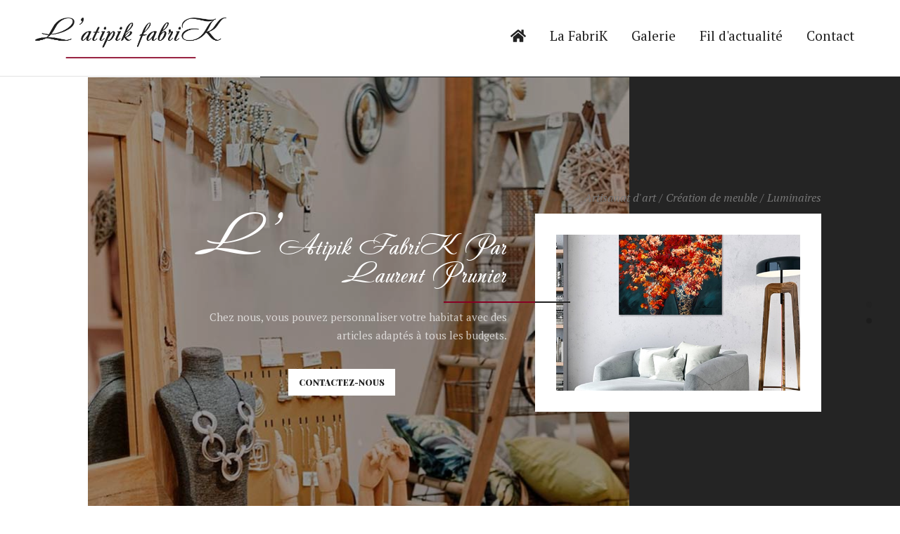

--- FILE ---
content_type: text/html; charset=UTF-8
request_url: https://www.atipik-fabrik.fr/artisanat-chaponnay.php
body_size: 7319
content:
<!DOCTYPE html>
<html class="no-js" lang="fr">
	<head>
		<meta charset="utf-8">
		<meta http-equiv="X-UA-Compatible" content="IE=edge">
		<meta name="viewport" content="width=device-width, initial-scale=1, maximum-scale=1">
		<link rel="alternate" hreflang="fr" href="http://www.atipik-fabrik.fr/artisanat-chaponnay.php" />
		<meta name="robot" content="index,follow">
		<title>L'atipik FabriK par Laurent Prunier - Artisanat Chaponnay</title>
		<meta name="description" content="L'atipik FabriK par Laurent Prunier - Artisanat Chaponnay Située à Vienne, vous propose des articles d'art moderne et contemporain, de décorations, luminaires, et de meuble d'art."/>
		<meta name="keywords" content="Artisanat Chaponnay"/>
		<link rel="canonical" href="https://www.atipik-fabrik.fr/artisanat-chaponnay.php" />
		<meta name="author" content="L'atipik FabriK par Laurent Prunier - As & Co Consulting">		<link rel="apple-touch-icon-precomposed" sizes="57x57" href="favicon/apple-touch-icon-57x57.png" />
	<link rel="apple-touch-icon-precomposed" sizes="114x114" href="favicon/apple-touch-icon-114x114.png" />
	<link rel="apple-touch-icon-precomposed" sizes="72x72" href="favicon/apple-touch-icon-72x72.png" />
	<link rel="apple-touch-icon-precomposed" sizes="144x144" href="favicon/apple-touch-icon-144x144.png" />
	<link rel="apple-touch-icon-precomposed" sizes="60x60" href="favicon/apple-touch-icon-60x60.png" />
	<link rel="apple-touch-icon-precomposed" sizes="120x120" href="favicon/apple-touch-icon-120x120.png" />
	<link rel="apple-touch-icon-precomposed" sizes="76x76" href="favicon/apple-touch-icon-76x76.png" />
	<link rel="apple-touch-icon-precomposed" sizes="152x152" href="favicon/apple-touch-icon-152x152.png" />
	<link rel="icon" type="image/png" href="favicon/favicon-196x196.png" sizes="196x196" />
	<link rel="icon" type="image/png" href="favicon/favicon-96x96.png" sizes="96x96" />
	<link rel="icon" type="image/png" href="favicon/favicon-32x32.png" sizes="32x32" />
	<link rel="icon" type="image/png" href="favicon/favicon-16x16.png" sizes="16x16" />
	<link rel="icon" type="image/png" href="favicon/favicon-128.png" sizes="128x128" />
	<meta name="application-name" content="&nbsp;"/>
	<meta name="msapplication-TileColor" content="#FFFFFF" />
	<meta name="msapplication-TileImage" content="mstile-144x144.png" />
	<meta name="msapplication-square70x70logo" content="mstile-70x70.png" />
	<meta name="msapplication-square150x150logo" content="mstile-150x150.png" />
	<meta name="msapplication-wide310x150logo" content="mstile-310x150.png" />
	<meta name="msapplication-square310x310logo" content="mstile-310x310.png" />
			
	<meta property="og:title" content="Venez découvrir L'atipik FabriK par Laurent Prunier" />
	<meta property="og:type" content="website" />
	<meta property="og:image" content="http://www.atipik-fabrik.fr/img/siteweb.jpg" />
	<meta property="og:image:alt" content="Site internet de L'atipik FabriK par Laurent Prunier " />
	<meta property="og:image:type" content="http://www.atipik-fabrik.fr/img/atipik-fabrik.jpg" />
	<meta property="og:url" content="http://www.atipik-fabrik.fr" />
	<meta property="og:description" content="Objets décoratifs, luminaires, articles d'arts, sélection de meubles industriels, contemporains. Maître artisan." />
	<meta property="og:video" content="" />
	<meta property="og:locale" content="fr_FR" />
	<meta property="og:site_name" content="L'atipik FabriK par Laurent Prunier" />		<link href="css/bootstrap.min.css" rel="stylesheet" type="text/css" />
    <link href="css/swiper.min.css" rel="stylesheet" type="text/css" />
    <link href="css/simplelightbox.css" rel="stylesheet" type="text/css" />
    <link href="css/style.css" rel="stylesheet" type="text/css" />
    <link href="css/font-awesome.min.css" rel="stylesheet" type="text/css" />
    <link href="img/favicon.ico" rel="shortcut icon" />
    <link href="https://fonts.googleapis.com/css?family=PT+Serif:400,400i%7CPlayfair+Display+SC:900" rel="stylesheet">		<link href="css/add-boot.css" rel="stylesheet" type="text/css" />
	<link href="css/magic.css" rel="stylesheet" type="text/css" />
	<link href="css/animate.min.css" rel="stylesheet" type="text/css" />
	<link href="css/custom.css" rel="stylesheet" type="text/css" />
	<link href="css/style-pp.css" rel="stylesheet" type="text/css" /> 
			<!-- Global site tag (gtag.js) - Google Analytics -->
	<script async src="https://www.googletagmanager.com/gtag/js?id=G-M5GEVK47BR"></script>
	<script>
	  window.dataLayer = window.dataLayer || [];
	  function gtag(){dataLayer.push(arguments);}
	  gtag('js', new Date());
	  gtag('config', 'G-M5GEVK47BR');
	</script>
	</head>

	<body>
		    <!-- LOADER -->
	<div id="loader-wrapper">
		<div class="loader"></div>
	</div>
	<!--end LOADER -->		
     <!-- HEADER -->
     <script src="https://apps.elfsight.com/p/platform.js" defer></script>
<div class="elfsight-app-65714913-c313-4cd4-a842-79dde95407ad"></div>
     <header  class="header-style-2 active bg-white" style="border-bottom: 1px solid #e3e3e3;">
        <div class="wide-container-fluid">
            <div class="row">
                <div class="col-xs-2">

                    <a class="logo" href="index.php"><img src="img/logo.png" alt="logo de L'atipik FabriK par Laurent Prunier" /></a>


                    <a class="logo logo-scrolled" href="index.php"><img src="img/logo.png" alt="logo de L'atipik FabriK par Laurent Prunier" /></a> 

                </div>
                <div class="col-xs-10 text-right">

                    <ul class="header-menu">
                        <li><a href="index.php"><span><i class="fas fa-home"></i></span></a></li>
                        <!--li><a  href="index.php#boutique"><span>La BoutiK</span></a></li-->
                        <li><a href="la-fabrik.php"><span>La FabriK</span></a></li>
                        <li><a  href="galerie.php"><span>Galerie</span></a></li>
                        <li><a href="actualite.php"><span>Fil d'actualité</span></a></li>
                        <li><a  href="contact.php"><span>Contact</span></a></li>
                    </ul>

                    <div class="hamburger-icon">
                        <span></span>
                        <span></span>
                        <span></span>
                    </div>

                </div>
            </div>
        </div>
    </header>
    <!-- HEADER -->


    <!-- OVERLAY-MENU -->
    <div class="overlay-wrapper">
        <div class="overlay-animation"></div>
        <div class="flex">
        <div class="flex-in">
        <div class="overlay-menu">
            <div class="container">
                <div class="row-b4 justify-content-center">
                    <div class="btn-close"><span></span><span></span></div>
                    <div class="col-md-2 col-md-offset-5">
                        <ul class="text-uppercase text-center">
                        <li><a href="index.php"><span><i class="fas fa-home"></i></span></a></li>
                        <!--li><a href="index.php#boutique"><span>La BoutiK</span></a></li-->
                        <li><a href="la-fabrik.php"><span>La FabriK</span></a></li>
                        <li><a  href="galerie.php"><span>Galerie</span></a></li>
                        <li><a href="actualite.php"><span>Fil d'actualité</span></a></li>
                        <li><a href="contact.php"><span>Contact</span></a></li>
                        </ul>
                    </div>
                </div>
            </div>
        </div>
        </div>
        </div>
    </div>
    <!-- end OVERLAY-MENU -->
		<!-- content -->
<div id="content">

        <!-- swiper -->
        <div class="swiper-style-banner">
            <div class="bg"></div>
            <div class="swiper-container" data-speed="5000"  data-parallax="1" data-pagination-rel="1" data-breakpoints="1" data-slides-per-view="1" data-xs-slides="1" data-sm-slides="1" data-md-slides="1">
                <div class="swiper-wrapper">
                    

                    <div class="swiper-slide">
                        <div class="banner">
                            <div class="banner-inner">
                                <div class="banner-item" style="background-image: url(img/atipik-fabrik-boutique-accueil-photo.jpg);">
                                    <div class="banner-item-small-wrapper">
                                        <div class="banner-item-small">
                                            <span data-swiper-parallax="-100"><i>Artisanat d'art &#47; Création de meuble &#47; Luminaires</i></span>
                                            <div class="banner-item-small-img" style="background-image: url(img/atipik-fabrik-boutique-accueil.jpg);"></div>
                                        </div>                                    
                                    </div>
                                    <article class="text-center">
                                        <h2 class="h1" data-swiper-parallax="-200">L'atipik FabriK par Laurent Prunier</h2>
                                        <p data-swiper-parallax="-400"><span>Chez nous, vous pouvez personnaliser votre habitat avec des articles adaptés à tous les budgets.</span></p>
                                        <div class="btn-wrap" data-swiper-parallax="-600"><a href="contact.php" class="btn-1"><span>contactez-nous</span></a></div>
                                    </article>
                                </div>
                            </div>
                        </div>
                    </div>
                    <div class="swiper-slide">
                        <div class="banner">
                            <div class="banner-inner">
                                <div class="banner-item" style="background-image: url(img/atipik-fabrik-boutique-photo.jpg);">
                                    <div class="banner-item-small-wrapper">
                                        <div class="banner-item-small">
                                            <span data-swiper-parallax="-100"><i>Senteurs &#47; Bijoux &#47; Linge de maison</i></span>
                                            <div class="banner-item-small-img" style="background-image: url(img/atipik-fabrik-boutique.jpg);"></div>
                                        </div>                                    
                                    </div>
                                    <article class="text-center">
                                        <h2 class="h1" data-swiper-parallax="-200">L'atipik FabriK par Laurent Prunier</h2>
                                        <p data-swiper-parallax="-400"><span>Une sélection de meubles, de créations faites par Laurent Prunier, ébéniste vernisseur, maître artisan.</span></p>
                                        <div class="btn-wrap" data-swiper-parallax="-600"><a href="contact.php" class="btn-1"><span>contactez-nous</span></a></div>
                                    </article>
                                </div>
                            </div>
                        </div>
                    </div>
                    <!-- <div class="swiper-slide">
                        <div class="banner">
                            <div class="banner-inner">
                                <div class="banner-item" style="background-image: url(img/banner-img-4.jpg);">
                                    <div class="banner-item-small-wrapper">
                                        <div class="banner-item-small">
                                            <span data-swiper-parallax="-100"><i>branding &#47; photoshooting</i></span>
                                            <div class="banner-item-small-img" style="background-image: url(img/banner-img-4-1.jpg);"></div>
                                        </div>                                    
                                    </div>
                                    <article class="text-center">
                                        <h2 class="h1" data-swiper-parallax="-200">Art &#8211; real passion</h2>
                                        <p data-swiper-parallax="-400"><span>Lorem ipsum dolor sit amet, consectetur adipiscing elit. Cras elementum id metus ac tempus. Praesent ut mauris eget velit volutpat posuere</span></p>
                                        <div class="btn-wrap" data-swiper-parallax="-600"><a href="contact.php" class="btn-1"><span>contactez-nous</span></a></div>
                                    </article>
                                </div>
                            </div>
                        </div>
                    </div> -->
                </div>
                <div class="swiper-pagination swiper-pagination-black"></div>
            </div>
        </div>

        <!-- end banner -->

        <div  id="boutique"  class="empty-space h35-xs h100-md"></div>
        <div class="empty-space h30-xs"></div>

		
        <!-- about -->
        

      

		



        <div id="fabrik" class="empty-space h30-xs h40-md"></div>
        <div class="empty-space h30-xs"></div>

        <section class="">
        <!-- interesting -->
        <div class="container">
            <div class="row">
                <div class="col-xs-12 text-center">
                    <h2 class="h2 wow fadeInRight">La FabriK<span></span></h2>
                </div>
                <div class="col-sm-10 col-sm-offset-1 col-md-6 col-md-offset-3">
                    <div class="text-center grey-dark">
                        <div class="empty-space h25-xs"></div>
                        <p class="wow fadeInDown">L'Atipik Fabrik by Laurent PRUNIER vous propose une large sélection d'objets décoratifs mais également des créations et restaurations de meubles réalisés par Mr PRUNIER Laurent, maitre artisan ébéniste vernisseur. <br>
                        Une vidéo de ALPES is here !</p>
                    </div>
                </div>
            </div>
            <div class="empty-space h40-xs h60-md"></div>
           
        </div>
        <!-- interesting -->

            <div class="row-b4 justify-content-center">
                <div class=" col-md-6">
                    <div class="wow zoomIn embed-responsive embed-responsive-16by9">
                        <iframe   style="background: Gainsboro;" class="embed-responsive-item" src="https://www.youtube-nocookie.com/embed/9wGLy-7sR1E" frameborder="0" allow="accelerometer; autoplay; clipboard-write; encrypted-media; gyroscope; picture-in-picture" allowfullscreen></iframe>
                    </Div>
                </div>
            </div>
            <div class="empty-space h30-xs h40-md"></div>
        <div class="empty-space h30-xs"></div>

            </section>   

      

		  <div class="empty-space h20-xs h100-md"></div>
        <div class="empty-space h30-xs"></div>

        <!-- our works -->
        <div class="container">
            <div class="row">
                <div class="col-xs-12 text-center">
                    <h2 class="h2 wow fadeInRight">Quelques uns de nos produits...<span></span></h2>
                </div>
                <div class="col-sm-10 col-sm-offset-1 col-md-6 col-md-offset-3">
                    <div class="text-center grey-dark">
                        <div class="empty-space h25-xs"></div>
                        <p class="wow fadeInLeft"><a title="Voir la galerie photo de La boutiK" href="galerie.php">...Parmi tant d'autres !</a> </p>
                    </div>
                </div>
            </div>




            <div class="empty-space h45-xs h10-md"></div>
            <div class="row work-wrapper">
                <div class="col-md-6">
                    <div class="work-item">
                        <!-- <span class="h5"><a class="hover-2" href="detail.html">Keep the best moment</a></span> -->
                        <div class="bg"></div>
                        <a href="img/decoration-bureau-atipik-fabrik.jpg" class="wow fadeInUp work-img-wrapper lightbox">
                            <div class="work-img" style="background-image: url(img/decoration-bureau-atipik-fabrik.jpg);"></div>
                        </a>
                    </div>
                </div>
                <div class="col-md-6">
                    <div class="work-item style-2">
                        <div class="bg"></div>
                        <a href="img/boutique-atipik-fabrik.jpg" class="  wow fadeInDown work-img-wrapper lightbox">
                            <div class="work-img" style="background-image: url(img/boutique-atipik-fabrik.jpg);"></div>
                        </a>
                    </div>
                </div>
                <div class="col-md-6">
                    <div class="work-item">
                        <div class="bg"></div>
                        <a href="img/ameublement-d-art-atipik-fabrik.jpg" class="work-img-wrapper lightbox wow fadeInUp">
                            <div class="work-img" style="background-image: url(img/ameublement-d-art-atipik-fabrik.jpg);"></div>
                        </a>
                    </div>
                </div>
                <div class="col-md-6">
                    <div class="work-item style-2">
                        <div class="bg"></div>
                            <a href="img/luminaire-atipik-fabrik.jpg" class="work-img-wrapper lightbox wow fadeInDown">
                            <div class="work-img" style="background-image: url(img/luminaire-atipik-fabrik.jpg);"></div>
                            </a>
                    </div>
                </div>
                <div class="col-md-6">
                    <div class="work-item">
                        <div class="bg"></div>
                        <a href="img/galerie/ATIPIK-FABRIK-BoutiK3.jpg" class="work-img-wrapper lightbox wow fadeInUp">
                            <div class="work-img" style="background-image: url(img/galerie/ATIPIK-FABRIK-BoutiK3.jpg);"></div>
                        </a>
                    </div>
                </div>
                <div class="col-md-6">
                    <div class="work-item style-2">
                        <div class="bg"></div>
                            <a href="img/galerie/ATIPIK-FABRIK-BoutiK5.jpg" class="work-img-wrapper lightbox wow fadeInDown">
                            <div class="work-img" style="background-image: url(img/galerie/ATIPIK-FABRIK-BoutiK5.jpg);"></div>
                            </a>
                    </div>
                </div>
            </div>
        </div>
        <!-- our works -->

        

        <!-- customers -->
        <div class="container">
            <div class="row">
                <div class="col-xs-12 text-center">
                    <h2 class="h2 wow fadeInRight">Nos Fournisseurs<span></span></h2>
                </div>
            </div>
            <div class="empty-space h40-xs h40-md"></div>
            <div class="customers-icons">
                <div class="row">
                
                
                    <div class="col-md-4 col-sm-2 col-xs-4 wow zoomIn">
						<a class="m-3" target="_blank" href="https://www.anticline-creations.com">
							<img class="img-hover-2 img-fluid img-responsive photo-partenaire " src="./img/fournisseurs/anticline-creations.com.png"  title="anticline-creations.com" alt="L'atipik FabriK par Laurent Prunier à Pont Evêqueest partenaire de anticline-creations.com" >
                        </a>
                    </div>
                    
                    <div class="col-md-4 col-sm-2 col-xs-4 wow zoomIn">
						<a class="m-3" target="_blank" href="https://www.athezza-hanjel.com">
							<img class="img-hover-2 img-fluid img-responsive photo-partenaire " src="./img/fournisseurs/athezza-hanjel.com.png"  title="athezza-hanjel.com" alt="L'atipik FabriK par Laurent Prunier à Pont Evêqueest partenaire de athezza-hanjel.com" >
                        </a>
                    </div>
                    
                    <div class="col-md-4 col-sm-2 col-xs-4 wow zoomIn">
						<a class="m-3" target="_blank" href="https://www.atipik-fabrik.fr">
							<img class="img-hover-2 img-fluid img-responsive photo-partenaire " src="./img/fournisseurs/atipik-fabrik.fr.png"  title="atipik-fabrik.fr" alt="L'atipik FabriK par Laurent Prunier à Pont Evêqueest partenaire de atipik-fabrik.fr" >
                        </a>
                    </div>
                    
                    <div class="col-md-4 col-sm-2 col-xs-4 wow zoomIn">
						<a class="m-3" target="_blank" href="https://www.chehoma.com">
							<img class="img-hover-2 img-fluid img-responsive photo-partenaire " src="./img/fournisseurs/chehoma.com.png"  title="chehoma.com" alt="L'atipik FabriK par Laurent Prunier à Pont Evêqueest partenaire de chehoma.com" >
                        </a>
                    </div>
                    
                    <div class="col-md-4 col-sm-2 col-xs-4 wow zoomIn">
						<a class="m-3" target="_blank" href="https://www.countrycasa.fr">
							<img class="img-hover-2 img-fluid img-responsive photo-partenaire " src="./img/fournisseurs/countrycasa.fr.jpg"  title="countrycasa.fr" alt="L'atipik FabriK par Laurent Prunier à Pont Evêqueest partenaire de countrycasa.fr" >
                        </a>
                    </div>
                    
                    <div class="col-md-4 col-sm-2 col-xs-4 wow zoomIn">
						<a class="m-3" target="_blank" href="https://www.decostock.fr">
							<img class="img-hover-2 img-fluid img-responsive photo-partenaire " src="./img/fournisseurs/decostock.fr.jpg"  title="decostock.fr" alt="L'atipik FabriK par Laurent Prunier à Pont Evêqueest partenaire de decostock.fr" >
                        </a>
                    </div>
                    
                    <div class="col-md-4 col-sm-2 col-xs-4 wow zoomIn">
						<a class="m-3" target="_blank" href="https://www.durance.fr">
							<img class="img-hover-2 img-fluid img-responsive photo-partenaire " src="./img/fournisseurs/durance.fr.png"  title="durance.fr" alt="L'atipik FabriK par Laurent Prunier à Pont Evêqueest partenaire de durance.fr" >
                        </a>
                    </div>
                    
                    <div class="col-md-4 col-sm-2 col-xs-4 wow zoomIn">
						<a class="m-3" target="_blank" href="https://www.ester-erik.dk">
							<img class="img-hover-2 img-fluid img-responsive photo-partenaire " src="./img/fournisseurs/ester-erik.dk.png"  title="ester-erik.dk" alt="L'atipik FabriK par Laurent Prunier à Pont Evêqueest partenaire de ester-erik.dk" >
                        </a>
                    </div>
                    
                    <div class="col-md-4 col-sm-2 col-xs-4 wow zoomIn">
						<a class="m-3" target="_blank" href="https://www.imageland.de">
							<img class="img-hover-2 img-fluid img-responsive photo-partenaire " src="./img/fournisseurs/imageland.de.png"  title="imageland.de" alt="L'atipik FabriK par Laurent Prunier à Pont Evêqueest partenaire de imageland.de" >
                        </a>
                    </div>
                    
                    <div class="col-md-4 col-sm-2 col-xs-4 wow zoomIn">
						<a class="m-3" target="_blank" href="https://www.j-line.be">
							<img class="img-hover-2 img-fluid img-responsive photo-partenaire " src="./img/fournisseurs/j-line.be.jpg"  title="j-line.be" alt="L'atipik FabriK par Laurent Prunier à Pont Evêqueest partenaire de j-line.be" >
                        </a>
                    </div>
                    
                    <div class="col-md-4 col-sm-2 col-xs-4 wow zoomIn">
						<a class="m-3" target="_blank" href="https://www.kare-click.fr">
							<img class="img-hover-2 img-fluid img-responsive photo-partenaire " src="./img/fournisseurs/kare-click.fr.png"  title="kare-click.fr" alt="L'atipik FabriK par Laurent Prunier à Pont Evêqueest partenaire de kare-click.fr" >
                        </a>
                    </div>
                    
                    <div class="col-md-4 col-sm-2 col-xs-4 wow zoomIn">
						<a class="m-3" target="_blank" href="https://www.manufactori.com">
							<img class="img-hover-2 img-fluid img-responsive photo-partenaire " src="./img/fournisseurs/manufactori.com.png"  title="manufactori.com" alt="L'atipik FabriK par Laurent Prunier à Pont Evêqueest partenaire de manufactori.com" >
                        </a>
                    </div>
                    
                    <div class="col-md-4 col-sm-2 col-xs-4 wow zoomIn">
						<a class="m-3" target="_blank" href="https://www.pomax.com">
							<img class="img-hover-2 img-fluid img-responsive photo-partenaire " src="./img/fournisseurs/pomax.com.png"  title="pomax.com" alt="L'atipik FabriK par Laurent Prunier à Pont Evêqueest partenaire de pomax.com" >
                        </a>
                    </div>
                    
                </div>
            </div>
        </div>
        <!-- customers -->

        <div class="empty-space h30-xs h40-md"></div>
        <div class="empty-space h30-xs"></div>

        <!--iframe class="panoramaboutique" allowfullscreen src="panorama.html"></iframe-->


        <!-- <div class="paralax-image">
                <img class="d-block w-100" src="img/Atipik-fabrik-360.jpg" alt="Vue en 360 de la boutique - ">
        </div> -->

		<footer style="text-align:center;" class="pt-5 footer bg-gris">
	<!-- footer -->
	<div class="container small-sm">

		<div class="row-b4 justify-content-center">
			<div class="col-md-3 mb-3">
				<a href="index.php"><img class="img-fluid logo-titre-pdp" src="img/logo.png" alt="logo de L'atipik FabriK par Laurent Prunier"></a>
				<div class="empty-space h10-xs"></div>
				<p>
					Décoration - Artisanat d'art - Brocante - Cadeaux - Meubles - Art de la table - Senteurs - Bijoux - Luminaires - Linge de maison
				</p>
			</div>
			<div class=" col-md-3 mb-3">
				<h6 class="h9">
					Nous trouver
				</h6>
				<div class="empty-space h10-xs"></div>
				<ul>
					<li><a href="https://www.google.com/maps/place/L'Atipik+Fabrik/@45.5232504,4.8746455,15z/data=!4m5!3m4!1s0x0:0xe341233cd863f6f8!8m2!3d45.5232504!4d4.8746455">230 chemin des Tanneries<br/>38780 Pont Evêque</a></li>
				</ul>
			</div>
			<div class=" col-md-3 mb-3">
				<h6 class="h9">
					Nous contacter
				</h6>
				<div class="empty-space h10-xs"></div>
				<ul>
					<li><a class="mb-2" href="tel:+33607281168">La Fabrik : 06 07 28 11 68</a></li>
					<li><a href="mailto:prunier.l@wanadoo.fr?subject=L'atipik FabriK par Laurent Prunier: Demande d'informations">prunier.l[a]wanadoo.fr</a></li>
				</ul>
            </div>
			
			
            

			<div class=" col-md-3 mb-3">
				<h6 class="h9">
					Nous suivre
				</h6>
				<div class="empty-space h15-xs h25-md"></div>
				<div class="row-b4 justify-content-center  wow tada">
					<a class="logo-reseau-sociaux" href="https://www.instagram.com/latipikfabrik/" target="_blank"><img src="img/insta.png" class="img-fluid" alt="logo instagram"></a>
					<p>
						&nbsp;&nbsp;&nbsp;&nbsp;&nbsp;&nbsp;
					</p>
					<a class="logo-reseau-sociaux" href="https://www.facebook.com/Latipik-fabrik-1738962972792144" target="_blank"><img src="img/fb.png" class="img-fluid" alt="logo facebook"></a>
				</div>
			</div>
		</div>


		<hr>

		<div class="row-b4 justify-content-center align-items-center">

			<img src="img/maitre-artisan.png" class=" img-responsive logo-partenaire-pdp" alt="logo de maître artisan" >
			<img src="img/alpes-is-here.png" class=" img-responsive logo-partenaire-pdp" alt="logo d'Alpes is here" >
			<img src="img/bni.png" class=" img-responsive logo-partenaire-pdp" alt="logo de BNI Human Business " >

		</div>



		<hr>

		<div class="row-b4 justify-content-center">
			<div class="col-md-6 copyright-content text-center ml-2 mr-2">
				L'atipik FabriK par Laurent Prunier &copy 2020 - 2026				&ensp;
				<a href="mentions-legales.php"><span class="text-primary s-txt10">Mentions Légales</span></a>
				<br>
				&ensp;
				<br>
				<a class="p-l-1" href="http://ascoconsulting.com"><img alt="ascoconsulting.com" src="img/asco-noir-transparent.png"></a>
			</div>
		</div>
	</div>
	<!-- footer -->
</footer>
</div>
<!-- end content -->			<div class="container-fluid">
		  <div id="textepp">

		L'atipik FabriK par Laurent Prunier (<b>Artisanat Chaponnay</b>), c'est une sélection de meubles, de créations faites par Laurent Prunier, ébéniste vernisseur, maître artisan, est également présente dans la boutique. Grâce à notre boutique, vous pouvez personnaliser votre habitat avec des articles adaptés à tous les budgets : Décoration, Mobilier, Arts de la table, Textile, Tableau décoratif, Artisanat, Brocante chic <br/><br/><h1>Artisanat Chaponnay</h1> <br>
		L'atipik FabriK par Laurent Prunier (<b>Artisanat Chaponnay</b>). Située en centre-ville, la boutique vous propose une sélection d'objets décoratifs, de luminaires, d'articles d'arts de la table et une sélection de meubles industriels, contemporains de divers styles. Les clients y retrouvent les créations de mobiliers et d’objets sur mesure et en bois brut de la région signés A4 Fabric Arts mais aussi des expositions temporaires d’artistes locaux. Un lieu atypique, décalé, qui séduit également une clientèle jeune et de passage.
		 <br/><br/>
		L'atipik FabriK par Laurent Prunier (<b>Artisanat Chaponnay</b>) propose de la décoration : objets déco, luminaires, pour tous les budgets ! De l’art de la table au mobilier de marques connues : Pomax, Chehoma, Athezza mais aussi la gamme Durance avec ses douces senteurs d’intérieur ! On y retrouvera également les créations du talentueux Maître-artisan, Laurent Prunier. Il fait aussi de la restauration et transformation de mobilier. 
		<br/><br/>					 <br/><br/>					 																						<div id="pp"><a href="decoration-vienne.php" class="pp">Décoration Vienne</a> <a href="decoration-condrieu.php" class="pp">Décoration Condrieu</a> <a href="decoration-st-romain-en-gal.php" class="pp">Décoration St Romain en Gal</a> <a href="decoration-communay.php" class="pp">Décoration Communay</a> <a href="decoration-chaponost.php" class="pp">Décoration Chaponost</a> <a href="decoration-chaponnay.php" class="pp">Décoration Chaponnay</a> <a href="decoration-lyon.php" class="pp">Décoration Lyon</a> <a href="decoration-st-priest.php" class="pp">Décoration St Priest</a> <a href="decoration-bourgoin-jallieu.php" class="pp">Décoration Bourgoin Jallieu</a> <a href="decoration-peage-de-roussillon.php" class="pp">Décoration Péage de Roussillon</a> <a href="decoration-pelussin.php" class="pp">Décoration Pélussin</a> <a href="decoration-charbonnieres-les-bains.php" class="pp">Décoration Charbonnières les Bains</a> <a href="decoration-annonay.php" class="pp">Décoration Annonay</a> <a href="decoration-voiron.php" class="pp">Décoration Voiron</a> <a href="decoration-brignais.php" class="pp">Décoration Brignais</a> <a href="decoration-echalas.php" class="pp">Décoration Echalas</a> <a href="decoration-st-martin-la-plaine.php" class="pp">Décoration St Martin la Plaine</a> <a href="mobilier-vienne.php" class="pp">Mobilier Vienne</a> <a href="mobilier-condrieu.php" class="pp">Mobilier Condrieu</a> <a href="mobilier-st-romain-en-gal.php" class="pp">Mobilier St Romain en Gal</a> <a href="mobilier-communay.php" class="pp">Mobilier Communay</a> <a href="mobilier-chaponost.php" class="pp">Mobilier Chaponost</a> <a href="mobilier-chaponnay.php" class="pp">Mobilier Chaponnay</a> <a href="mobilier-lyon.php" class="pp">Mobilier Lyon</a> <a href="mobilier-st-priest.php" class="pp">Mobilier St Priest</a> <a href="mobilier-bourgoin-jallieu.php" class="pp">Mobilier Bourgoin Jallieu</a> <a href="mobilier-peage-de-roussillon.php" class="pp">Mobilier Péage de Roussillon</a> <a href="mobilier-pelussin.php" class="pp">Mobilier Pélussin</a> <a href="mobilier-charbonnieres-les-bains.php" class="pp">Mobilier Charbonnières les Bains</a> <a href="mobilier-annonay.php" class="pp">Mobilier Annonay</a> <a href="mobilier-voiron.php" class="pp">Mobilier Voiron</a> <a href="mobilier-brignais.php" class="pp">Mobilier Brignais</a> <a href="mobilier-echalas.php" class="pp">Mobilier Echalas</a> <a href="mobilier-st-martin-la-plaine.php" class="pp">Mobilier St Martin la Plaine</a> <a href="arts-de-la-table-vienne.php" class="pp">Arts de la table Vienne</a> <a href="arts-de-la-table-condrieu.php" class="pp">Arts de la table Condrieu</a> <a href="arts-de-la-table-st-romain-en-gal.php" class="pp">Arts de la table St Romain en Gal</a> <a href="arts-de-la-table-communay.php" class="pp">Arts de la table Communay</a> <a href="arts-de-la-table-chaponost.php" class="pp">Arts de la table Chaponost</a> <a href="arts-de-la-table-chaponnay.php" class="pp">Arts de la table Chaponnay</a> <a href="arts-de-la-table-lyon.php" class="pp">Arts de la table Lyon</a> <a href="arts-de-la-table-st-priest.php" class="pp">Arts de la table St Priest</a> <a href="arts-de-la-table-bourgoin-jallieu.php" class="pp">Arts de la table Bourgoin Jallieu</a> <a href="arts-de-la-table-peage-de-roussillon.php" class="pp">Arts de la table Péage de Roussillon</a> <a href="arts-de-la-table-pelussin.php" class="pp">Arts de la table Pélussin</a> <a href="arts-de-la-table-charbonnieres-les-bains.php" class="pp">Arts de la table Charbonnières les Bains</a> <a href="arts-de-la-table-annonay.php" class="pp">Arts de la table Annonay</a> <a href="arts-de-la-table-voiron.php" class="pp">Arts de la table Voiron</a> <a href="arts-de-la-table-brignais.php" class="pp">Arts de la table Brignais</a> <a href="arts-de-la-table-echalas.php" class="pp">Arts de la table Echalas</a> <a href="arts-de-la-table-st-martin-la-plaine.php" class="pp">Arts de la table St Martin la Plaine</a> <a href="textile-vienne.php" class="pp">Textile Vienne</a> <a href="textile-condrieu.php" class="pp">Textile Condrieu</a> <a href="textile-st-romain-en-gal.php" class="pp">Textile St Romain en Gal</a> <a href="textile-communay.php" class="pp">Textile Communay</a> <a href="textile-chaponost.php" class="pp">Textile Chaponost</a> <a href="textile-chaponnay.php" class="pp">Textile Chaponnay</a> <a href="textile-lyon.php" class="pp">Textile Lyon</a> <a href="textile-st-priest.php" class="pp">Textile St Priest</a> <a href="textile-bourgoin-jallieu.php" class="pp">Textile Bourgoin Jallieu</a> <a href="textile-peage-de-roussillon.php" class="pp">Textile Péage de Roussillon</a> <a href="textile-pelussin.php" class="pp">Textile Pélussin</a> <a href="textile-charbonnieres-les-bains.php" class="pp">Textile Charbonnières les Bains</a> <a href="textile-annonay.php" class="pp">Textile Annonay</a> <a href="textile-voiron.php" class="pp">Textile Voiron</a> <a href="textile-brignais.php" class="pp">Textile Brignais</a> <a href="textile-echalas.php" class="pp">Textile Echalas</a> <a href="textile-st-martin-la-plaine.php" class="pp">Textile St Martin la Plaine</a> <a href="tableau-decoratif-vienne.php" class="pp">Tableau décoratif Vienne</a> <a href="tableau-decoratif-condrieu.php" class="pp">Tableau décoratif Condrieu</a> <a href="tableau-decoratif-st-romain-en-gal.php" class="pp">Tableau décoratif St Romain en Gal</a> <a href="tableau-decoratif-communay.php" class="pp">Tableau décoratif Communay</a> <a href="tableau-decoratif-chaponost.php" class="pp">Tableau décoratif Chaponost</a> <a href="tableau-decoratif-chaponnay.php" class="pp">Tableau décoratif Chaponnay</a> <a href="tableau-decoratif-lyon.php" class="pp">Tableau décoratif Lyon</a> <a href="tableau-decoratif-st-priest.php" class="pp">Tableau décoratif St Priest</a> <a href="tableau-decoratif-bourgoin-jallieu.php" class="pp">Tableau décoratif Bourgoin Jallieu</a> <a href="tableau-decoratif-peage-de-roussillon.php" class="pp">Tableau décoratif Péage de Roussillon</a> <a href="tableau-decoratif-pelussin.php" class="pp">Tableau décoratif Pélussin</a> <a href="tableau-decoratif-charbonnieres-les-bains.php" class="pp">Tableau décoratif Charbonnières les Bains</a> <a href="tableau-decoratif-annonay.php" class="pp">Tableau décoratif Annonay</a> <a href="tableau-decoratif-voiron.php" class="pp">Tableau décoratif Voiron</a> <a href="tableau-decoratif-brignais.php" class="pp">Tableau décoratif Brignais</a> <a href="tableau-decoratif-echalas.php" class="pp">Tableau décoratif Echalas</a> <a href="tableau-decoratif-st-martin-la-plaine.php" class="pp">Tableau décoratif St Martin la Plaine</a> <a href="artisanat-vienne.php" class="pp">Artisanat Vienne</a> <a href="artisanat-condrieu.php" class="pp">Artisanat Condrieu</a> <a href="artisanat-st-romain-en-gal.php" class="pp">Artisanat St Romain en Gal</a> <a href="artisanat-communay.php" class="pp">Artisanat Communay</a> <a href="artisanat-chaponost.php" class="pp">Artisanat Chaponost</a> <a href="artisanat-chaponnay.php" class="pp">Artisanat Chaponnay</a> <a href="artisanat-lyon.php" class="pp">Artisanat Lyon</a> <a href="artisanat-st-priest.php" class="pp">Artisanat St Priest</a> <a href="artisanat-bourgoin-jallieu.php" class="pp">Artisanat Bourgoin Jallieu</a> <a href="artisanat-peage-de-roussillon.php" class="pp">Artisanat Péage de Roussillon</a> <a href="artisanat-pelussin.php" class="pp">Artisanat Pélussin</a> <a href="artisanat-charbonnieres-les-bains.php" class="pp">Artisanat Charbonnières les Bains</a> <a href="artisanat-annonay.php" class="pp">Artisanat Annonay</a> <a href="artisanat-voiron.php" class="pp">Artisanat Voiron</a> <a href="artisanat-brignais.php" class="pp">Artisanat Brignais</a> <a href="artisanat-echalas.php" class="pp">Artisanat Echalas</a> <a href="artisanat-st-martin-la-plaine.php" class="pp">Artisanat St Martin la Plaine</a> <a href="brocante-chic-vienne.php" class="pp">Brocante chic Vienne</a> <a href="brocante-chic-condrieu.php" class="pp">Brocante chic Condrieu</a> <a href="brocante-chic-st-romain-en-gal.php" class="pp">Brocante chic St Romain en Gal</a> <a href="brocante-chic-communay.php" class="pp">Brocante chic Communay</a> <a href="brocante-chic-chaponost.php" class="pp">Brocante chic Chaponost</a> <a href="brocante-chic-chaponnay.php" class="pp">Brocante chic Chaponnay</a> <a href="brocante-chic-lyon.php" class="pp">Brocante chic Lyon</a> <a href="brocante-chic-st-priest.php" class="pp">Brocante chic St Priest</a> <a href="brocante-chic-bourgoin-jallieu.php" class="pp">Brocante chic Bourgoin Jallieu</a> <a href="brocante-chic-peage-de-roussillon.php" class="pp">Brocante chic Péage de Roussillon</a> <a href="brocante-chic-pelussin.php" class="pp">Brocante chic Pélussin</a> <a href="brocante-chic-charbonnieres-les-bains.php" class="pp">Brocante chic Charbonnières les Bains</a> <a href="brocante-chic-annonay.php" class="pp">Brocante chic Annonay</a> <a href="brocante-chic-voiron.php" class="pp">Brocante chic Voiron</a> <a href="brocante-chic-brignais.php" class="pp">Brocante chic Brignais</a> <a href="brocante-chic-echalas.php" class="pp">Brocante chic Echalas</a> <a href="brocante-chic-st-martin-la-plaine.php" class="pp">Brocante chic St Martin la Plaine</a> </div>
</div> 

</div> <!-- container fluid -->
	<button class="logo-gradient" onclick="topFunction()" id="myBtn" title="Remonter en haut de la page"><i class="fas fa-arrow-up"></i></button>
	<script>function scrollFunction(){document.body.scrollTop>20||document.documentElement.scrollTop>20?mybutton.style.display="block":mybutton.style.display="none"}function topFunction(){document.body.scrollTop=0,document.documentElement.scrollTop=0}mybutton=document.getElementById("myBtn"),window.onscroll=function(){scrollFunction()};</script>	<script src="js/masonry.pkgd.min.js"></script>
	<script src="js/js-main.js"></script>
	<script src="js/wow.js"></script>
	<script>
	new WOW().init();
	</script>
	<script src="js/all.js"></script>	<script src="js/jquery-2.2.4.min.js"></script>
	<script src="js/swiper.jquery.min.js"></script>
	<script src="js/simple-lightbox.min.js"></script>
	<script src="js/jquery.sumoselect.min.js"></script>
	<script src="https://code.jquery.com/ui/1.12.1/jquery-ui.js"></script>
	<!--- <script src="js/jquery.lazyload.min.js"></script> --->
	<script src="http://maps.googleapis.com/maps/api/js?sensor=false&amp;language=en"></script>
	<script src="js/map.js"></script>
	<script src="js/global.js"></script>	<script>$(document).ready(function(){var o=function(){var o=$(this).scrollTop();$(".paralax-image").each(function(n,a){var i=$(a);i.find("img").css("top",o-i.offset().top)})};o.apply(window),$(window).on("scroll",o)});</script>

  </body>
</html>



--- FILE ---
content_type: text/html; charset=utf-8
request_url: https://www.youtube-nocookie.com/embed/9wGLy-7sR1E
body_size: 46757
content:
<!DOCTYPE html><html lang="en" dir="ltr" data-cast-api-enabled="true"><head><meta name="viewport" content="width=device-width, initial-scale=1"><meta name="robots" content="noindex"><script nonce="fmyhiObpoz_hKNZUs0Q_rg">if ('undefined' == typeof Symbol || 'undefined' == typeof Symbol.iterator) {delete Array.prototype.entries;}</script><style name="www-roboto" nonce="5c1OqBlJAsvs3DsyGr6U2g">@font-face{font-family:'Roboto';font-style:normal;font-weight:400;font-stretch:100%;src:url(//fonts.gstatic.com/s/roboto/v48/KFO7CnqEu92Fr1ME7kSn66aGLdTylUAMa3GUBHMdazTgWw.woff2)format('woff2');unicode-range:U+0460-052F,U+1C80-1C8A,U+20B4,U+2DE0-2DFF,U+A640-A69F,U+FE2E-FE2F;}@font-face{font-family:'Roboto';font-style:normal;font-weight:400;font-stretch:100%;src:url(//fonts.gstatic.com/s/roboto/v48/KFO7CnqEu92Fr1ME7kSn66aGLdTylUAMa3iUBHMdazTgWw.woff2)format('woff2');unicode-range:U+0301,U+0400-045F,U+0490-0491,U+04B0-04B1,U+2116;}@font-face{font-family:'Roboto';font-style:normal;font-weight:400;font-stretch:100%;src:url(//fonts.gstatic.com/s/roboto/v48/KFO7CnqEu92Fr1ME7kSn66aGLdTylUAMa3CUBHMdazTgWw.woff2)format('woff2');unicode-range:U+1F00-1FFF;}@font-face{font-family:'Roboto';font-style:normal;font-weight:400;font-stretch:100%;src:url(//fonts.gstatic.com/s/roboto/v48/KFO7CnqEu92Fr1ME7kSn66aGLdTylUAMa3-UBHMdazTgWw.woff2)format('woff2');unicode-range:U+0370-0377,U+037A-037F,U+0384-038A,U+038C,U+038E-03A1,U+03A3-03FF;}@font-face{font-family:'Roboto';font-style:normal;font-weight:400;font-stretch:100%;src:url(//fonts.gstatic.com/s/roboto/v48/KFO7CnqEu92Fr1ME7kSn66aGLdTylUAMawCUBHMdazTgWw.woff2)format('woff2');unicode-range:U+0302-0303,U+0305,U+0307-0308,U+0310,U+0312,U+0315,U+031A,U+0326-0327,U+032C,U+032F-0330,U+0332-0333,U+0338,U+033A,U+0346,U+034D,U+0391-03A1,U+03A3-03A9,U+03B1-03C9,U+03D1,U+03D5-03D6,U+03F0-03F1,U+03F4-03F5,U+2016-2017,U+2034-2038,U+203C,U+2040,U+2043,U+2047,U+2050,U+2057,U+205F,U+2070-2071,U+2074-208E,U+2090-209C,U+20D0-20DC,U+20E1,U+20E5-20EF,U+2100-2112,U+2114-2115,U+2117-2121,U+2123-214F,U+2190,U+2192,U+2194-21AE,U+21B0-21E5,U+21F1-21F2,U+21F4-2211,U+2213-2214,U+2216-22FF,U+2308-230B,U+2310,U+2319,U+231C-2321,U+2336-237A,U+237C,U+2395,U+239B-23B7,U+23D0,U+23DC-23E1,U+2474-2475,U+25AF,U+25B3,U+25B7,U+25BD,U+25C1,U+25CA,U+25CC,U+25FB,U+266D-266F,U+27C0-27FF,U+2900-2AFF,U+2B0E-2B11,U+2B30-2B4C,U+2BFE,U+3030,U+FF5B,U+FF5D,U+1D400-1D7FF,U+1EE00-1EEFF;}@font-face{font-family:'Roboto';font-style:normal;font-weight:400;font-stretch:100%;src:url(//fonts.gstatic.com/s/roboto/v48/KFO7CnqEu92Fr1ME7kSn66aGLdTylUAMaxKUBHMdazTgWw.woff2)format('woff2');unicode-range:U+0001-000C,U+000E-001F,U+007F-009F,U+20DD-20E0,U+20E2-20E4,U+2150-218F,U+2190,U+2192,U+2194-2199,U+21AF,U+21E6-21F0,U+21F3,U+2218-2219,U+2299,U+22C4-22C6,U+2300-243F,U+2440-244A,U+2460-24FF,U+25A0-27BF,U+2800-28FF,U+2921-2922,U+2981,U+29BF,U+29EB,U+2B00-2BFF,U+4DC0-4DFF,U+FFF9-FFFB,U+10140-1018E,U+10190-1019C,U+101A0,U+101D0-101FD,U+102E0-102FB,U+10E60-10E7E,U+1D2C0-1D2D3,U+1D2E0-1D37F,U+1F000-1F0FF,U+1F100-1F1AD,U+1F1E6-1F1FF,U+1F30D-1F30F,U+1F315,U+1F31C,U+1F31E,U+1F320-1F32C,U+1F336,U+1F378,U+1F37D,U+1F382,U+1F393-1F39F,U+1F3A7-1F3A8,U+1F3AC-1F3AF,U+1F3C2,U+1F3C4-1F3C6,U+1F3CA-1F3CE,U+1F3D4-1F3E0,U+1F3ED,U+1F3F1-1F3F3,U+1F3F5-1F3F7,U+1F408,U+1F415,U+1F41F,U+1F426,U+1F43F,U+1F441-1F442,U+1F444,U+1F446-1F449,U+1F44C-1F44E,U+1F453,U+1F46A,U+1F47D,U+1F4A3,U+1F4B0,U+1F4B3,U+1F4B9,U+1F4BB,U+1F4BF,U+1F4C8-1F4CB,U+1F4D6,U+1F4DA,U+1F4DF,U+1F4E3-1F4E6,U+1F4EA-1F4ED,U+1F4F7,U+1F4F9-1F4FB,U+1F4FD-1F4FE,U+1F503,U+1F507-1F50B,U+1F50D,U+1F512-1F513,U+1F53E-1F54A,U+1F54F-1F5FA,U+1F610,U+1F650-1F67F,U+1F687,U+1F68D,U+1F691,U+1F694,U+1F698,U+1F6AD,U+1F6B2,U+1F6B9-1F6BA,U+1F6BC,U+1F6C6-1F6CF,U+1F6D3-1F6D7,U+1F6E0-1F6EA,U+1F6F0-1F6F3,U+1F6F7-1F6FC,U+1F700-1F7FF,U+1F800-1F80B,U+1F810-1F847,U+1F850-1F859,U+1F860-1F887,U+1F890-1F8AD,U+1F8B0-1F8BB,U+1F8C0-1F8C1,U+1F900-1F90B,U+1F93B,U+1F946,U+1F984,U+1F996,U+1F9E9,U+1FA00-1FA6F,U+1FA70-1FA7C,U+1FA80-1FA89,U+1FA8F-1FAC6,U+1FACE-1FADC,U+1FADF-1FAE9,U+1FAF0-1FAF8,U+1FB00-1FBFF;}@font-face{font-family:'Roboto';font-style:normal;font-weight:400;font-stretch:100%;src:url(//fonts.gstatic.com/s/roboto/v48/KFO7CnqEu92Fr1ME7kSn66aGLdTylUAMa3OUBHMdazTgWw.woff2)format('woff2');unicode-range:U+0102-0103,U+0110-0111,U+0128-0129,U+0168-0169,U+01A0-01A1,U+01AF-01B0,U+0300-0301,U+0303-0304,U+0308-0309,U+0323,U+0329,U+1EA0-1EF9,U+20AB;}@font-face{font-family:'Roboto';font-style:normal;font-weight:400;font-stretch:100%;src:url(//fonts.gstatic.com/s/roboto/v48/KFO7CnqEu92Fr1ME7kSn66aGLdTylUAMa3KUBHMdazTgWw.woff2)format('woff2');unicode-range:U+0100-02BA,U+02BD-02C5,U+02C7-02CC,U+02CE-02D7,U+02DD-02FF,U+0304,U+0308,U+0329,U+1D00-1DBF,U+1E00-1E9F,U+1EF2-1EFF,U+2020,U+20A0-20AB,U+20AD-20C0,U+2113,U+2C60-2C7F,U+A720-A7FF;}@font-face{font-family:'Roboto';font-style:normal;font-weight:400;font-stretch:100%;src:url(//fonts.gstatic.com/s/roboto/v48/KFO7CnqEu92Fr1ME7kSn66aGLdTylUAMa3yUBHMdazQ.woff2)format('woff2');unicode-range:U+0000-00FF,U+0131,U+0152-0153,U+02BB-02BC,U+02C6,U+02DA,U+02DC,U+0304,U+0308,U+0329,U+2000-206F,U+20AC,U+2122,U+2191,U+2193,U+2212,U+2215,U+FEFF,U+FFFD;}@font-face{font-family:'Roboto';font-style:normal;font-weight:500;font-stretch:100%;src:url(//fonts.gstatic.com/s/roboto/v48/KFO7CnqEu92Fr1ME7kSn66aGLdTylUAMa3GUBHMdazTgWw.woff2)format('woff2');unicode-range:U+0460-052F,U+1C80-1C8A,U+20B4,U+2DE0-2DFF,U+A640-A69F,U+FE2E-FE2F;}@font-face{font-family:'Roboto';font-style:normal;font-weight:500;font-stretch:100%;src:url(//fonts.gstatic.com/s/roboto/v48/KFO7CnqEu92Fr1ME7kSn66aGLdTylUAMa3iUBHMdazTgWw.woff2)format('woff2');unicode-range:U+0301,U+0400-045F,U+0490-0491,U+04B0-04B1,U+2116;}@font-face{font-family:'Roboto';font-style:normal;font-weight:500;font-stretch:100%;src:url(//fonts.gstatic.com/s/roboto/v48/KFO7CnqEu92Fr1ME7kSn66aGLdTylUAMa3CUBHMdazTgWw.woff2)format('woff2');unicode-range:U+1F00-1FFF;}@font-face{font-family:'Roboto';font-style:normal;font-weight:500;font-stretch:100%;src:url(//fonts.gstatic.com/s/roboto/v48/KFO7CnqEu92Fr1ME7kSn66aGLdTylUAMa3-UBHMdazTgWw.woff2)format('woff2');unicode-range:U+0370-0377,U+037A-037F,U+0384-038A,U+038C,U+038E-03A1,U+03A3-03FF;}@font-face{font-family:'Roboto';font-style:normal;font-weight:500;font-stretch:100%;src:url(//fonts.gstatic.com/s/roboto/v48/KFO7CnqEu92Fr1ME7kSn66aGLdTylUAMawCUBHMdazTgWw.woff2)format('woff2');unicode-range:U+0302-0303,U+0305,U+0307-0308,U+0310,U+0312,U+0315,U+031A,U+0326-0327,U+032C,U+032F-0330,U+0332-0333,U+0338,U+033A,U+0346,U+034D,U+0391-03A1,U+03A3-03A9,U+03B1-03C9,U+03D1,U+03D5-03D6,U+03F0-03F1,U+03F4-03F5,U+2016-2017,U+2034-2038,U+203C,U+2040,U+2043,U+2047,U+2050,U+2057,U+205F,U+2070-2071,U+2074-208E,U+2090-209C,U+20D0-20DC,U+20E1,U+20E5-20EF,U+2100-2112,U+2114-2115,U+2117-2121,U+2123-214F,U+2190,U+2192,U+2194-21AE,U+21B0-21E5,U+21F1-21F2,U+21F4-2211,U+2213-2214,U+2216-22FF,U+2308-230B,U+2310,U+2319,U+231C-2321,U+2336-237A,U+237C,U+2395,U+239B-23B7,U+23D0,U+23DC-23E1,U+2474-2475,U+25AF,U+25B3,U+25B7,U+25BD,U+25C1,U+25CA,U+25CC,U+25FB,U+266D-266F,U+27C0-27FF,U+2900-2AFF,U+2B0E-2B11,U+2B30-2B4C,U+2BFE,U+3030,U+FF5B,U+FF5D,U+1D400-1D7FF,U+1EE00-1EEFF;}@font-face{font-family:'Roboto';font-style:normal;font-weight:500;font-stretch:100%;src:url(//fonts.gstatic.com/s/roboto/v48/KFO7CnqEu92Fr1ME7kSn66aGLdTylUAMaxKUBHMdazTgWw.woff2)format('woff2');unicode-range:U+0001-000C,U+000E-001F,U+007F-009F,U+20DD-20E0,U+20E2-20E4,U+2150-218F,U+2190,U+2192,U+2194-2199,U+21AF,U+21E6-21F0,U+21F3,U+2218-2219,U+2299,U+22C4-22C6,U+2300-243F,U+2440-244A,U+2460-24FF,U+25A0-27BF,U+2800-28FF,U+2921-2922,U+2981,U+29BF,U+29EB,U+2B00-2BFF,U+4DC0-4DFF,U+FFF9-FFFB,U+10140-1018E,U+10190-1019C,U+101A0,U+101D0-101FD,U+102E0-102FB,U+10E60-10E7E,U+1D2C0-1D2D3,U+1D2E0-1D37F,U+1F000-1F0FF,U+1F100-1F1AD,U+1F1E6-1F1FF,U+1F30D-1F30F,U+1F315,U+1F31C,U+1F31E,U+1F320-1F32C,U+1F336,U+1F378,U+1F37D,U+1F382,U+1F393-1F39F,U+1F3A7-1F3A8,U+1F3AC-1F3AF,U+1F3C2,U+1F3C4-1F3C6,U+1F3CA-1F3CE,U+1F3D4-1F3E0,U+1F3ED,U+1F3F1-1F3F3,U+1F3F5-1F3F7,U+1F408,U+1F415,U+1F41F,U+1F426,U+1F43F,U+1F441-1F442,U+1F444,U+1F446-1F449,U+1F44C-1F44E,U+1F453,U+1F46A,U+1F47D,U+1F4A3,U+1F4B0,U+1F4B3,U+1F4B9,U+1F4BB,U+1F4BF,U+1F4C8-1F4CB,U+1F4D6,U+1F4DA,U+1F4DF,U+1F4E3-1F4E6,U+1F4EA-1F4ED,U+1F4F7,U+1F4F9-1F4FB,U+1F4FD-1F4FE,U+1F503,U+1F507-1F50B,U+1F50D,U+1F512-1F513,U+1F53E-1F54A,U+1F54F-1F5FA,U+1F610,U+1F650-1F67F,U+1F687,U+1F68D,U+1F691,U+1F694,U+1F698,U+1F6AD,U+1F6B2,U+1F6B9-1F6BA,U+1F6BC,U+1F6C6-1F6CF,U+1F6D3-1F6D7,U+1F6E0-1F6EA,U+1F6F0-1F6F3,U+1F6F7-1F6FC,U+1F700-1F7FF,U+1F800-1F80B,U+1F810-1F847,U+1F850-1F859,U+1F860-1F887,U+1F890-1F8AD,U+1F8B0-1F8BB,U+1F8C0-1F8C1,U+1F900-1F90B,U+1F93B,U+1F946,U+1F984,U+1F996,U+1F9E9,U+1FA00-1FA6F,U+1FA70-1FA7C,U+1FA80-1FA89,U+1FA8F-1FAC6,U+1FACE-1FADC,U+1FADF-1FAE9,U+1FAF0-1FAF8,U+1FB00-1FBFF;}@font-face{font-family:'Roboto';font-style:normal;font-weight:500;font-stretch:100%;src:url(//fonts.gstatic.com/s/roboto/v48/KFO7CnqEu92Fr1ME7kSn66aGLdTylUAMa3OUBHMdazTgWw.woff2)format('woff2');unicode-range:U+0102-0103,U+0110-0111,U+0128-0129,U+0168-0169,U+01A0-01A1,U+01AF-01B0,U+0300-0301,U+0303-0304,U+0308-0309,U+0323,U+0329,U+1EA0-1EF9,U+20AB;}@font-face{font-family:'Roboto';font-style:normal;font-weight:500;font-stretch:100%;src:url(//fonts.gstatic.com/s/roboto/v48/KFO7CnqEu92Fr1ME7kSn66aGLdTylUAMa3KUBHMdazTgWw.woff2)format('woff2');unicode-range:U+0100-02BA,U+02BD-02C5,U+02C7-02CC,U+02CE-02D7,U+02DD-02FF,U+0304,U+0308,U+0329,U+1D00-1DBF,U+1E00-1E9F,U+1EF2-1EFF,U+2020,U+20A0-20AB,U+20AD-20C0,U+2113,U+2C60-2C7F,U+A720-A7FF;}@font-face{font-family:'Roboto';font-style:normal;font-weight:500;font-stretch:100%;src:url(//fonts.gstatic.com/s/roboto/v48/KFO7CnqEu92Fr1ME7kSn66aGLdTylUAMa3yUBHMdazQ.woff2)format('woff2');unicode-range:U+0000-00FF,U+0131,U+0152-0153,U+02BB-02BC,U+02C6,U+02DA,U+02DC,U+0304,U+0308,U+0329,U+2000-206F,U+20AC,U+2122,U+2191,U+2193,U+2212,U+2215,U+FEFF,U+FFFD;}</style><script name="www-roboto" nonce="fmyhiObpoz_hKNZUs0Q_rg">if (document.fonts && document.fonts.load) {document.fonts.load("400 10pt Roboto", "E"); document.fonts.load("500 10pt Roboto", "E");}</script><link rel="stylesheet" href="/s/player/652bbb94/www-player.css" name="www-player" nonce="5c1OqBlJAsvs3DsyGr6U2g"><style nonce="5c1OqBlJAsvs3DsyGr6U2g">html {overflow: hidden;}body {font: 12px Roboto, Arial, sans-serif; background-color: #000; color: #fff; height: 100%; width: 100%; overflow: hidden; position: absolute; margin: 0; padding: 0;}#player {width: 100%; height: 100%;}h1 {text-align: center; color: #fff;}h3 {margin-top: 6px; margin-bottom: 3px;}.player-unavailable {position: absolute; top: 0; left: 0; right: 0; bottom: 0; padding: 25px; font-size: 13px; background: url(/img/meh7.png) 50% 65% no-repeat;}.player-unavailable .message {text-align: left; margin: 0 -5px 15px; padding: 0 5px 14px; border-bottom: 1px solid #888; font-size: 19px; font-weight: normal;}.player-unavailable a {color: #167ac6; text-decoration: none;}</style><script nonce="fmyhiObpoz_hKNZUs0Q_rg">var ytcsi={gt:function(n){n=(n||"")+"data_";return ytcsi[n]||(ytcsi[n]={tick:{},info:{},gel:{preLoggedGelInfos:[]}})},now:window.performance&&window.performance.timing&&window.performance.now&&window.performance.timing.navigationStart?function(){return window.performance.timing.navigationStart+window.performance.now()}:function(){return(new Date).getTime()},tick:function(l,t,n){var ticks=ytcsi.gt(n).tick;var v=t||ytcsi.now();if(ticks[l]){ticks["_"+l]=ticks["_"+l]||[ticks[l]];ticks["_"+l].push(v)}ticks[l]=
v},info:function(k,v,n){ytcsi.gt(n).info[k]=v},infoGel:function(p,n){ytcsi.gt(n).gel.preLoggedGelInfos.push(p)},setStart:function(t,n){ytcsi.tick("_start",t,n)}};
(function(w,d){function isGecko(){if(!w.navigator)return false;try{if(w.navigator.userAgentData&&w.navigator.userAgentData.brands&&w.navigator.userAgentData.brands.length){var brands=w.navigator.userAgentData.brands;var i=0;for(;i<brands.length;i++)if(brands[i]&&brands[i].brand==="Firefox")return true;return false}}catch(e){setTimeout(function(){throw e;})}if(!w.navigator.userAgent)return false;var ua=w.navigator.userAgent;return ua.indexOf("Gecko")>0&&ua.toLowerCase().indexOf("webkit")<0&&ua.indexOf("Edge")<
0&&ua.indexOf("Trident")<0&&ua.indexOf("MSIE")<0}ytcsi.setStart(w.performance?w.performance.timing.responseStart:null);var isPrerender=(d.visibilityState||d.webkitVisibilityState)=="prerender";var vName=!d.visibilityState&&d.webkitVisibilityState?"webkitvisibilitychange":"visibilitychange";if(isPrerender){var startTick=function(){ytcsi.setStart();d.removeEventListener(vName,startTick)};d.addEventListener(vName,startTick,false)}if(d.addEventListener)d.addEventListener(vName,function(){ytcsi.tick("vc")},
false);if(isGecko()){var isHidden=(d.visibilityState||d.webkitVisibilityState)=="hidden";if(isHidden)ytcsi.tick("vc")}var slt=function(el,t){setTimeout(function(){var n=ytcsi.now();el.loadTime=n;if(el.slt)el.slt()},t)};w.__ytRIL=function(el){if(!el.getAttribute("data-thumb"))if(w.requestAnimationFrame)w.requestAnimationFrame(function(){slt(el,0)});else slt(el,16)}})(window,document);
</script><script nonce="fmyhiObpoz_hKNZUs0Q_rg">var ytcfg={d:function(){return window.yt&&yt.config_||ytcfg.data_||(ytcfg.data_={})},get:function(k,o){return k in ytcfg.d()?ytcfg.d()[k]:o},set:function(){var a=arguments;if(a.length>1)ytcfg.d()[a[0]]=a[1];else{var k;for(k in a[0])ytcfg.d()[k]=a[0][k]}}};
ytcfg.set({"CLIENT_CANARY_STATE":"none","DEVICE":"cbr\u003dChrome\u0026cbrand\u003dapple\u0026cbrver\u003d131.0.0.0\u0026ceng\u003dWebKit\u0026cengver\u003d537.36\u0026cos\u003dMacintosh\u0026cosver\u003d10_15_7\u0026cplatform\u003dDESKTOP","EVENT_ID":"Cv58abPjH--bib4P2POZ-Ac","EXPERIMENT_FLAGS":{"ab_det_apm":true,"ab_det_el_h":true,"ab_det_em_inj":true,"ab_l_sig_st":true,"ab_l_sig_st_e":true,"action_companion_center_align_description":true,"allow_skip_networkless":true,"always_send_and_write":true,"att_web_record_metrics":true,"attmusi":true,"c3_enable_button_impression_logging":true,"c3_watch_page_component":true,"cancel_pending_navs":true,"clean_up_manual_attribution_header":true,"config_age_report_killswitch":true,"cow_optimize_idom_compat":true,"csi_on_gel":true,"delhi_mweb_colorful_sd":true,"delhi_mweb_colorful_sd_v2":true,"deprecate_pair_servlet_enabled":true,"desktop_sparkles_light_cta_button":true,"disable_child_node_auto_formatted_strings":true,"disable_log_to_visitor_layer":true,"disable_pacf_logging_for_memory_limited_tv":true,"embeds_enable_eid_enforcement_for_youtube":true,"embeds_enable_info_panel_dismissal":true,"embeds_enable_pfp_always_unbranded":true,"embeds_muted_autoplay_sound_fix":true,"embeds_serve_es6_client":true,"embeds_web_nwl_disable_nocookie":true,"embeds_web_updated_shorts_definition_fix":true,"enable_active_view_display_ad_renderer_web_home":true,"enable_ad_disclosure_banner_a11y_fix":true,"enable_android_web_view_top_insets_bugfix":true,"enable_client_sli_logging":true,"enable_client_streamz_web":true,"enable_client_ve_spec":true,"enable_cloud_save_error_popup_after_retry":true,"enable_dai_sdf_h5_preroll":true,"enable_datasync_id_header_in_web_vss_pings":true,"enable_default_mono_cta_migration_web_client":true,"enable_docked_chat_messages":true,"enable_drop_shadow_experiment":true,"enable_entity_store_from_dependency_injection":true,"enable_inline_muted_playback_on_web_search":true,"enable_inline_muted_playback_on_web_search_for_vdc":true,"enable_inline_muted_playback_on_web_search_for_vdcb":true,"enable_is_mini_app_page_active_bugfix":true,"enable_logging_first_user_action_after_game_ready":true,"enable_ltc_param_fetch_from_innertube":true,"enable_masthead_mweb_padding_fix":true,"enable_menu_renderer_button_in_mweb_hclr":true,"enable_mini_app_command_handler_mweb_fix":true,"enable_mini_guide_downloads_item":true,"enable_mixed_direction_formatted_strings":true,"enable_mweb_new_caption_language_picker":true,"enable_names_handles_account_switcher":true,"enable_network_request_logging_on_game_events":true,"enable_new_paid_product_placement":true,"enable_open_in_new_tab_icon_for_short_dr_for_desktop_search":true,"enable_open_yt_content":true,"enable_origin_query_parameter_bugfix":true,"enable_pause_ads_on_ytv_html5":true,"enable_payments_purchase_manager":true,"enable_pdp_icon_prefetch":true,"enable_pl_r_si_fa":true,"enable_place_pivot_url":true,"enable_pv_screen_modern_text":true,"enable_removing_navbar_title_on_hashtag_page_mweb":true,"enable_rta_manager":true,"enable_sdf_companion_h5":true,"enable_sdf_dai_h5_midroll":true,"enable_sdf_h5_endemic_mid_post_roll":true,"enable_sdf_on_h5_unplugged_vod_midroll":true,"enable_sdf_shorts_player_bytes_h5":true,"enable_sending_unwrapped_game_audio_as_serialized_metadata":true,"enable_sfv_effect_pivot_url":true,"enable_shorts_new_carousel":true,"enable_skip_ad_guidance_prompt":true,"enable_skippable_ads_for_unplugged_ad_pod":true,"enable_smearing_expansion_dai":true,"enable_time_out_messages":true,"enable_timeline_view_modern_transcript_fe":true,"enable_video_display_compact_button_group_for_desktop_search":true,"enable_web_delhi_icons":true,"enable_web_home_top_landscape_image_layout_level_click":true,"enable_web_tiered_gel":true,"enable_window_constrained_buy_flow_dialog":true,"enable_wiz_queue_effect_and_on_init_initial_runs":true,"enable_ypc_spinners":true,"enable_yt_ata_iframe_authuser":true,"export_networkless_options":true,"export_player_version_to_ytconfig":true,"fill_single_video_with_notify_to_lasr":true,"fix_ad_miniplayer_controls_rendering":true,"fix_ads_tracking_for_swf_config_deprecation_mweb":true,"h5_companion_enable_adcpn_macro_substitution_for_click_pings":true,"h5_inplayer_enable_adcpn_macro_substitution_for_click_pings":true,"h5_reset_cache_and_filter_before_update_masthead":true,"hide_channel_creation_title_for_mweb":true,"high_ccv_client_side_caching_h5":true,"html5_log_trigger_events_with_debug_data":true,"html5_ssdai_enable_media_end_cue_range":true,"idb_immediate_commit":true,"il_attach_cache_limit":true,"il_use_view_model_logging_context":true,"is_browser_support_for_webcam_streaming":true,"json_condensed_response":true,"kev_adb_pg":true,"kevlar_gel_error_routing":true,"kevlar_watch_cinematics":true,"live_chat_enable_controller_extraction":true,"live_chat_enable_rta_manager":true,"log_click_with_layer_from_element_in_command_handler":true,"mdx_enable_privacy_disclosure_ui":true,"mdx_load_cast_api_bootstrap_script":true,"medium_progress_bar_modification":true,"migrate_remaining_web_ad_badges_to_innertube":true,"mobile_account_menu_refresh":true,"mweb_account_linking_noapp":true,"mweb_allow_modern_search_suggest_behavior":true,"mweb_animated_actions":true,"mweb_app_upsell_button_direct_to_app":true,"mweb_c3_enable_adaptive_signals":true,"mweb_c3_library_page_enable_recent_shelf":true,"mweb_c3_remove_web_navigation_endpoint_data":true,"mweb_c3_use_canonical_from_player_response":true,"mweb_cinematic_watch":true,"mweb_command_handler":true,"mweb_delay_watch_initial_data":true,"mweb_disable_searchbar_scroll":true,"mweb_enable_browse_chunks":true,"mweb_enable_colorful_ai_summary":true,"mweb_enable_fine_scrubbing_for_recs":true,"mweb_enable_imp_portal":true,"mweb_enable_keto_batch_player_fullscreen":true,"mweb_enable_keto_batch_player_progress_bar":true,"mweb_enable_keto_batch_player_tooltips":true,"mweb_enable_lockup_view_model_for_ucp":true,"mweb_enable_mix_panel_title_metadata":true,"mweb_enable_more_drawer":true,"mweb_enable_optional_fullscreen_landscape_locking":true,"mweb_enable_overlay_touch_manager":true,"mweb_enable_premium_carve_out_fix":true,"mweb_enable_refresh_detection":true,"mweb_enable_search_imp":true,"mweb_enable_shorts_pivot_button":true,"mweb_enable_shorts_video_preload":true,"mweb_enable_skippables_on_jio_phone":true,"mweb_enable_two_line_title_on_shorts":true,"mweb_enable_varispeed_controller":true,"mweb_enable_watch_feed_infinite_scroll":true,"mweb_enable_wrapped_unplugged_pause_membership_dialog_renderer":true,"mweb_fix_monitor_visibility_after_render":true,"mweb_force_ios_fallback_to_native_control":true,"mweb_fp_auto_fullscreen":true,"mweb_fullscreen_controls":true,"mweb_fullscreen_controls_action_buttons":true,"mweb_fullscreen_watch_system":true,"mweb_get_endpoint_from_atag_command":true,"mweb_home_reactive_shorts":true,"mweb_innertube_search_command":true,"mweb_kaios_enable_autoplay_switch_view_model":true,"mweb_lang_in_html":true,"mweb_like_button_synced_with_entities":true,"mweb_logo_use_home_page_ve":true,"mweb_native_control_in_faux_fullscreen_shared":true,"mweb_player_control_on_hover":true,"mweb_player_delhi_dtts":true,"mweb_player_settings_use_bottom_sheet":true,"mweb_player_show_previous_next_buttons_in_playlist":true,"mweb_player_skip_no_op_state_changes":true,"mweb_player_user_select_none":true,"mweb_playlist_engagement_panel":true,"mweb_progress_bar_seek_on_mouse_click":true,"mweb_pull_2_full":true,"mweb_pull_2_full_enable_touch_handlers":true,"mweb_schedule_warm_watch_response":true,"mweb_searchbox_legacy_navigation":true,"mweb_see_fewer_shorts":true,"mweb_shorts_comments_panel_id_change":true,"mweb_shorts_early_continuation":true,"mweb_show_ios_smart_banner":true,"mweb_show_sign_in_button_from_header":true,"mweb_use_server_url_on_startup":true,"mweb_watch_captions_enable_auto_translate":true,"mweb_watch_captions_set_default_size":true,"mweb_watch_stop_scheduler_on_player_response":true,"mweb_watchfeed_big_thumbnails":true,"mweb_yt_searchbox":true,"networkless_logging":true,"no_client_ve_attach_unless_shown":true,"pageid_as_header_web":true,"playback_settings_use_switch_menu":true,"player_controls_autonav_fix":true,"player_controls_skip_double_signal_update":true,"polymer_bad_build_labels":true,"polymer_verifiy_app_state":true,"qoe_send_and_write":true,"remove_chevron_from_ad_disclosure_banner_h5":true,"remove_masthead_channel_banner_on_refresh":true,"remove_slot_id_exited_trigger_for_dai_in_player_slot_expire":true,"replace_client_url_parsing_with_server_signal":true,"service_worker_enabled":true,"service_worker_push_enabled":true,"service_worker_push_home_page_prompt":true,"service_worker_push_watch_page_prompt":true,"shell_load_gcf":true,"shorten_initial_gel_batch_timeout":true,"should_use_yt_voice_endpoint_in_kaios":true,"smarter_ve_dedupping":true,"speedmaster_no_seek":true,"stop_handling_click_for_non_rendering_overlay_layout":true,"suppress_error_204_logging":true,"synced_panel_scrolling_controller":true,"use_event_time_ms_header":true,"use_fifo_for_networkless":true,"use_request_time_ms_header":true,"use_session_based_sampling":true,"use_thumbnail_overlay_time_status_renderer_for_live_badge":true,"vss_final_ping_send_and_write":true,"vss_playback_use_send_and_write":true,"web_adaptive_repeat_ase":true,"web_always_load_chat_support":true,"web_api_url":true,"web_attributed_string_deep_equal_bugfix":true,"web_autonav_allow_off_by_default":true,"web_button_vm_refactor_disabled":true,"web_c3_log_app_init_finish":true,"web_component_wrapper_track_owner":true,"web_csi_action_sampling_enabled":true,"web_dedupe_ve_grafting":true,"web_disable_backdrop_filter":true,"web_enable_ab_rsp_cl":true,"web_enable_course_icon_update":true,"web_enable_error_204":true,"web_gcf_hashes_innertube":true,"web_gel_timeout_cap":true,"web_parent_target_for_sheets":true,"web_persist_server_autonav_state_on_client":true,"web_playback_associated_log_ctt":true,"web_playback_associated_ve":true,"web_prefetch_preload_video":true,"web_progress_bar_draggable":true,"web_shorts_just_watched_on_channel_and_pivot_study":true,"web_shorts_just_watched_overlay":true,"web_shorts_wn_shelf_header_tuning":true,"web_update_panel_visibility_logging_fix":true,"web_video_attribute_view_model_a11y_fix":true,"web_watch_controls_state_signals":true,"web_wiz_attributed_string":true,"webfe_mweb_watch_microdata":true,"webfe_watch_shorts_canonical_url_fix":true,"webpo_exit_on_net_err":true,"wiz_diff_overwritable":true,"wiz_stamper_new_context_api":true,"woffle_used_state_report":true,"wpo_gel_strz":true,"H5_async_logging_delay_ms":30000.0,"attention_logging_scroll_throttle":500.0,"autoplay_pause_by_lact_sampling_fraction":0.0,"cinematic_watch_effect_opacity":0.4,"log_window_onerror_fraction":0.1,"speedmaster_playback_rate":2.0,"tv_pacf_logging_sample_rate":0.01,"web_attention_logging_scroll_throttle":500.0,"web_load_prediction_threshold":0.1,"web_navigation_prediction_threshold":0.1,"web_pbj_log_warning_rate":0.0,"web_system_health_fraction":0.01,"ytidb_transaction_ended_event_rate_limit":0.02,"active_time_update_interval_ms":10000,"att_init_delay":500,"autoplay_pause_by_lact_sec":0,"botguard_async_snapshot_timeout_ms":3000,"check_navigator_accuracy_timeout_ms":0,"cinematic_watch_css_filter_blur_strength":40,"cinematic_watch_fade_out_duration":500,"close_webview_delay_ms":100,"cloud_save_game_data_rate_limit_ms":3000,"compression_disable_point":10,"custom_active_view_tos_timeout_ms":3600000,"embeds_widget_poll_interval_ms":0,"gel_min_batch_size":3,"gel_queue_timeout_max_ms":60000,"get_async_timeout_ms":60000,"hide_cta_for_home_web_video_ads_animate_in_time":2,"html5_byterate_soft_cap":0,"initial_gel_batch_timeout":2000,"max_body_size_to_compress":500000,"max_prefetch_window_sec_for_livestream_optimization":10,"min_prefetch_offset_sec_for_livestream_optimization":20,"mini_app_container_iframe_src_update_delay_ms":0,"multiple_preview_news_duration_time":11000,"mweb_c3_toast_duration_ms":5000,"mweb_deep_link_fallback_timeout_ms":10000,"mweb_delay_response_received_actions":100,"mweb_fp_dpad_rate_limit_ms":0,"mweb_fp_dpad_watch_title_clamp_lines":0,"mweb_history_manager_cache_size":100,"mweb_ios_fullscreen_playback_transition_delay_ms":500,"mweb_ios_fullscreen_system_pause_epilson_ms":0,"mweb_override_response_store_expiration_ms":0,"mweb_shorts_early_continuation_trigger_threshold":4,"mweb_w2w_max_age_seconds":0,"mweb_watch_captions_default_size":2,"neon_dark_launch_gradient_count":0,"network_polling_interval":30000,"play_click_interval_ms":30000,"play_ping_interval_ms":10000,"prefetch_comments_ms_after_video":0,"send_config_hash_timer":0,"service_worker_push_logged_out_prompt_watches":-1,"service_worker_push_prompt_cap":-1,"service_worker_push_prompt_delay_microseconds":3888000000000,"slow_compressions_before_abandon_count":4,"speedmaster_cancellation_movement_dp":10,"speedmaster_touch_activation_ms":500,"web_attention_logging_throttle":500,"web_foreground_heartbeat_interval_ms":28000,"web_gel_debounce_ms":10000,"web_logging_max_batch":100,"web_max_tracing_events":50,"web_tracing_session_replay":0,"wil_icon_max_concurrent_fetches":9999,"ytidb_remake_db_retries":3,"ytidb_reopen_db_retries":3,"WebClientReleaseProcessCritical__youtube_embeds_client_version_override":"","WebClientReleaseProcessCritical__youtube_embeds_web_client_version_override":"","WebClientReleaseProcessCritical__youtube_mweb_client_version_override":"","debug_forced_internalcountrycode":"","embeds_web_synth_ch_headers_banned_urls_regex":"","enable_web_media_service":"DISABLED","il_payload_scraping":"","live_chat_unicode_emoji_json_url":"https://www.gstatic.com/youtube/img/emojis/emojis-svg-9.json","mweb_deep_link_feature_tag_suffix":"11268432","mweb_enable_shorts_innertube_player_prefetch_trigger":"NONE","mweb_fp_dpad":"home,search,browse,channel,create_channel,experiments,settings,trending,oops,404,paid_memberships,sponsorship,premium,shorts","mweb_fp_dpad_linear_navigation":"","mweb_fp_dpad_linear_navigation_visitor":"","mweb_fp_dpad_visitor":"","mweb_preload_video_by_player_vars":"","place_pivot_triggering_container_alternate":"","place_pivot_triggering_counterfactual_container_alternate":"","service_worker_push_force_notification_prompt_tag":"1","service_worker_scope":"/","suggest_exp_str":"","web_client_version_override":"","kevlar_command_handler_command_banlist":[],"mini_app_ids_without_game_ready":["UgkxHHtsak1SC8mRGHMZewc4HzeAY3yhPPmJ","Ugkx7OgzFqE6z_5Mtf4YsotGfQNII1DF_RBm"],"web_op_signal_type_banlist":[],"web_tracing_enabled_spans":["event","command"]},"GAPI_HINT_PARAMS":"m;/_/scs/abc-static/_/js/k\u003dgapi.gapi.en.FZb77tO2YW4.O/d\u003d1/rs\u003dAHpOoo8lqavmo6ayfVxZovyDiP6g3TOVSQ/m\u003d__features__","GAPI_HOST":"https://apis.google.com","GAPI_LOCALE":"en_US","GL":"US","HL":"en","HTML_DIR":"ltr","HTML_LANG":"en","INNERTUBE_API_KEY":"AIzaSyAO_FJ2SlqU8Q4STEHLGCilw_Y9_11qcW8","INNERTUBE_API_VERSION":"v1","INNERTUBE_CLIENT_NAME":"WEB_EMBEDDED_PLAYER","INNERTUBE_CLIENT_VERSION":"1.20260130.01.00","INNERTUBE_CONTEXT":{"client":{"hl":"en","gl":"US","remoteHost":"18.221.6.36","deviceMake":"Apple","deviceModel":"","visitorData":"[base64]%3D%3D","userAgent":"Mozilla/5.0 (Macintosh; Intel Mac OS X 10_15_7) AppleWebKit/537.36 (KHTML, like Gecko) Chrome/131.0.0.0 Safari/537.36; ClaudeBot/1.0; +claudebot@anthropic.com),gzip(gfe)","clientName":"WEB_EMBEDDED_PLAYER","clientVersion":"1.20260130.01.00","osName":"Macintosh","osVersion":"10_15_7","originalUrl":"https://www.youtube-nocookie.com/embed/9wGLy-7sR1E","platform":"DESKTOP","clientFormFactor":"UNKNOWN_FORM_FACTOR","configInfo":{"appInstallData":"[base64]%3D"},"browserName":"Chrome","browserVersion":"131.0.0.0","acceptHeader":"text/html,application/xhtml+xml,application/xml;q\u003d0.9,image/webp,image/apng,*/*;q\u003d0.8,application/signed-exchange;v\u003db3;q\u003d0.9","deviceExperimentId":"ChxOell3TVRJeU9UVTVNRFl6TlRnek16TTJNUT09EIr888sGGIr888sG","rolloutToken":"CMPhzMSO5urQhwEQgKfw2vezkgMYgKfw2vezkgM%3D"},"user":{"lockedSafetyMode":false},"request":{"useSsl":true},"clickTracking":{"clickTrackingParams":"IhMIs5Dw2vezkgMV703CAR3YeQZ/"},"thirdParty":{"embeddedPlayerContext":{"embeddedPlayerEncryptedContext":"AD5ZzFTwEC8FoTNQPxDyHKxoJ93VVSH9IOY9GKbjjup7DvZUqf0F06nYtEl1cayz8ElP2yhPz7TIRBP8Nj9UUS0po_Q7RwoopK3bIlebDDDVSJ5ixRd8oq8MQGd7QONf8GmjEeBONLwPQ_4epgSCbxZ_qkB6szUmlM5uB8nX","ancestorOriginsSupported":false}}},"INNERTUBE_CONTEXT_CLIENT_NAME":56,"INNERTUBE_CONTEXT_CLIENT_VERSION":"1.20260130.01.00","INNERTUBE_CONTEXT_GL":"US","INNERTUBE_CONTEXT_HL":"en","LATEST_ECATCHER_SERVICE_TRACKING_PARAMS":{"client.name":"WEB_EMBEDDED_PLAYER","client.jsfeat":"2021"},"LOGGED_IN":false,"PAGE_BUILD_LABEL":"youtube.embeds.web_20260130_01_RC00","PAGE_CL":863108022,"SERVER_NAME":"WebFE","VISITOR_DATA":"[base64]%3D%3D","WEB_PLAYER_CONTEXT_CONFIGS":{"WEB_PLAYER_CONTEXT_CONFIG_ID_EMBEDDED_PLAYER":{"rootElementId":"movie_player","jsUrl":"/s/player/652bbb94/player_ias.vflset/en_US/base.js","cssUrl":"/s/player/652bbb94/www-player.css","contextId":"WEB_PLAYER_CONTEXT_CONFIG_ID_EMBEDDED_PLAYER","eventLabel":"embedded","contentRegion":"US","hl":"en_US","hostLanguage":"en","innertubeApiKey":"AIzaSyAO_FJ2SlqU8Q4STEHLGCilw_Y9_11qcW8","innertubeApiVersion":"v1","innertubeContextClientVersion":"1.20260130.01.00","device":{"brand":"apple","model":"","browser":"Chrome","browserVersion":"131.0.0.0","os":"Macintosh","osVersion":"10_15_7","platform":"DESKTOP","interfaceName":"WEB_EMBEDDED_PLAYER","interfaceVersion":"1.20260130.01.00"},"serializedExperimentIds":"24004644,51010235,51063643,51098299,51204329,51222973,51340662,51349914,51353393,51366423,51372681,51389629,51404808,51490331,51500051,51505436,51530495,51534669,51560386,51564352,51565116,51566373,51566863,51578633,51583568,51583821,51585555,51586115,51605258,51605395,51609829,51611457,51615066,51620867,51621065,51622845,51631301,51637029,51638932,51648336,51672162,51681662,51683502,51684301,51684307,51691589,51692500,51693510,51693994,51696107,51696619,51700777,51705183,51707075,51713237,51717747,51719112,51719411,51719628,51729218,51732102,51735449,51737134,51737355,51740811,51742378,51742829,51742878,51744563,51749572,51751854,51751894,51752091,51752633,51760004,51763569","serializedExperimentFlags":"H5_async_logging_delay_ms\u003d30000.0\u0026PlayerWeb__h5_enable_advisory_rating_restrictions\u003dtrue\u0026a11y_h5_associate_survey_question\u003dtrue\u0026ab_det_apm\u003dtrue\u0026ab_det_el_h\u003dtrue\u0026ab_det_em_inj\u003dtrue\u0026ab_l_sig_st\u003dtrue\u0026ab_l_sig_st_e\u003dtrue\u0026action_companion_center_align_description\u003dtrue\u0026ad_pod_disable_companion_persist_ads_quality\u003dtrue\u0026add_stmp_logs_for_voice_boost\u003dtrue\u0026allow_autohide_on_paused_videos\u003dtrue\u0026allow_drm_override\u003dtrue\u0026allow_live_autoplay\u003dtrue\u0026allow_poltergust_autoplay\u003dtrue\u0026allow_skip_networkless\u003dtrue\u0026allow_vp9_1080p_mq_enc\u003dtrue\u0026always_cache_redirect_endpoint\u003dtrue\u0026always_send_and_write\u003dtrue\u0026annotation_module_vast_cards_load_logging_fraction\u003d0.0\u0026assign_drm_family_by_format\u003dtrue\u0026att_web_record_metrics\u003dtrue\u0026attention_logging_scroll_throttle\u003d500.0\u0026attmusi\u003dtrue\u0026autoplay_time\u003d10000\u0026autoplay_time_for_fullscreen\u003d-1\u0026autoplay_time_for_music_content\u003d-1\u0026bg_vm_reinit_threshold\u003d7200000\u0026block_tvhtml5_simply_embedded\u003dtrue\u0026blocked_packages_for_sps\u003d[]\u0026botguard_async_snapshot_timeout_ms\u003d3000\u0026captions_url_add_ei\u003dtrue\u0026check_navigator_accuracy_timeout_ms\u003d0\u0026clean_up_manual_attribution_header\u003dtrue\u0026compression_disable_point\u003d10\u0026cow_optimize_idom_compat\u003dtrue\u0026csi_on_gel\u003dtrue\u0026custom_active_view_tos_timeout_ms\u003d3600000\u0026dash_manifest_version\u003d5\u0026debug_bandaid_hostname\u003d\u0026debug_bandaid_port\u003d0\u0026debug_sherlog_username\u003d\u0026delhi_fast_follow_autonav_toggle\u003dtrue\u0026delhi_modern_player_default_thumbnail_percentage\u003d0.0\u0026delhi_modern_player_faster_autohide_delay_ms\u003d2000\u0026delhi_modern_player_pause_thumbnail_percentage\u003d0.6\u0026delhi_modern_web_player_blending_mode\u003d\u0026delhi_modern_web_player_disable_frosted_glass\u003dtrue\u0026delhi_modern_web_player_horizontal_volume_controls\u003dtrue\u0026delhi_modern_web_player_lhs_volume_controls\u003dtrue\u0026delhi_modern_web_player_responsive_compact_controls_threshold\u003d0\u0026deprecate_22\u003dtrue\u0026deprecate_delay_ping\u003dtrue\u0026deprecate_pair_servlet_enabled\u003dtrue\u0026desktop_sparkles_light_cta_button\u003dtrue\u0026disable_av1_setting\u003dtrue\u0026disable_branding_context\u003dtrue\u0026disable_channel_id_check_for_suspended_channels\u003dtrue\u0026disable_child_node_auto_formatted_strings\u003dtrue\u0026disable_lifa_for_supex_users\u003dtrue\u0026disable_log_to_visitor_layer\u003dtrue\u0026disable_mdx_connection_in_mdx_module_for_music_web\u003dtrue\u0026disable_pacf_logging_for_memory_limited_tv\u003dtrue\u0026disable_reduced_fullscreen_autoplay_countdown_for_minors\u003dtrue\u0026disable_reel_item_watch_format_filtering\u003dtrue\u0026disable_threegpp_progressive_formats\u003dtrue\u0026disable_touch_events_on_skip_button\u003dtrue\u0026edge_encryption_fill_primary_key_version\u003dtrue\u0026embeds_enable_info_panel_dismissal\u003dtrue\u0026embeds_enable_move_set_center_crop_to_public\u003dtrue\u0026embeds_enable_per_video_embed_config\u003dtrue\u0026embeds_enable_pfp_always_unbranded\u003dtrue\u0026embeds_web_lite_mode\u003d1\u0026embeds_web_nwl_disable_nocookie\u003dtrue\u0026embeds_web_synth_ch_headers_banned_urls_regex\u003d\u0026enable_aci_on_lr_feeds\u003dtrue\u0026enable_active_view_display_ad_renderer_web_home\u003dtrue\u0026enable_active_view_lr_shorts_video\u003dtrue\u0026enable_active_view_web_shorts_video\u003dtrue\u0026enable_ad_cpn_macro_substitution_for_click_pings\u003dtrue\u0026enable_ad_disclosure_banner_a11y_fix\u003dtrue\u0026enable_antiscraping_web_player_expired\u003dtrue\u0026enable_app_promo_endcap_eml_on_tablet\u003dtrue\u0026enable_batched_cross_device_pings_in_gel_fanout\u003dtrue\u0026enable_cast_for_web_unplugged\u003dtrue\u0026enable_cast_on_music_web\u003dtrue\u0026enable_cipher_for_manifest_urls\u003dtrue\u0026enable_cleanup_masthead_autoplay_hack_fix\u003dtrue\u0026enable_client_page_id_header_for_first_party_pings\u003dtrue\u0026enable_client_sli_logging\u003dtrue\u0026enable_client_ve_spec\u003dtrue\u0026enable_cta_banner_on_unplugged_lr\u003dtrue\u0026enable_custom_playhead_parsing\u003dtrue\u0026enable_dai_sdf_h5_preroll\u003dtrue\u0026enable_datasync_id_header_in_web_vss_pings\u003dtrue\u0026enable_default_mono_cta_migration_web_client\u003dtrue\u0026enable_dsa_ad_badge_for_action_endcap_on_android\u003dtrue\u0026enable_dsa_ad_badge_for_action_endcap_on_ios\u003dtrue\u0026enable_entity_store_from_dependency_injection\u003dtrue\u0026enable_error_corrections_infocard_web_client\u003dtrue\u0026enable_error_corrections_infocards_icon_web\u003dtrue\u0026enable_get_reminder_button_on_web\u003dtrue\u0026enable_inline_muted_playback_on_web_search\u003dtrue\u0026enable_inline_muted_playback_on_web_search_for_vdc\u003dtrue\u0026enable_inline_muted_playback_on_web_search_for_vdcb\u003dtrue\u0026enable_kabuki_comments_on_shorts\u003ddisabled\u0026enable_ltc_param_fetch_from_innertube\u003dtrue\u0026enable_mixed_direction_formatted_strings\u003dtrue\u0026enable_modern_skip_button_on_web\u003dtrue\u0026enable_new_paid_product_placement\u003dtrue\u0026enable_open_in_new_tab_icon_for_short_dr_for_desktop_search\u003dtrue\u0026enable_out_of_stock_text_all_surfaces\u003dtrue\u0026enable_paid_content_overlay_bugfix\u003dtrue\u0026enable_pause_ads_on_ytv_html5\u003dtrue\u0026enable_pl_r_si_fa\u003dtrue\u0026enable_policy_based_hqa_filter_in_watch_server\u003dtrue\u0026enable_progres_commands_lr_feeds\u003dtrue\u0026enable_progress_commands_lr_shorts\u003dtrue\u0026enable_publishing_region_param_in_sus\u003dtrue\u0026enable_pv_screen_modern_text\u003dtrue\u0026enable_rpr_token_on_ltl_lookup\u003dtrue\u0026enable_sdf_companion_h5\u003dtrue\u0026enable_sdf_dai_h5_midroll\u003dtrue\u0026enable_sdf_h5_endemic_mid_post_roll\u003dtrue\u0026enable_sdf_on_h5_unplugged_vod_midroll\u003dtrue\u0026enable_sdf_shorts_player_bytes_h5\u003dtrue\u0026enable_server_driven_abr\u003dtrue\u0026enable_server_driven_abr_for_backgroundable\u003dtrue\u0026enable_server_driven_abr_url_generation\u003dtrue\u0026enable_server_driven_readahead\u003dtrue\u0026enable_skip_ad_guidance_prompt\u003dtrue\u0026enable_skip_to_next_messaging\u003dtrue\u0026enable_skippable_ads_for_unplugged_ad_pod\u003dtrue\u0026enable_smart_skip_player_controls_shown_on_web\u003dtrue\u0026enable_smart_skip_player_controls_shown_on_web_increased_triggering_sensitivity\u003dtrue\u0026enable_smart_skip_speedmaster_on_web\u003dtrue\u0026enable_smearing_expansion_dai\u003dtrue\u0026enable_split_screen_ad_baseline_experience_endemic_live_h5\u003dtrue\u0026enable_to_call_playready_backend_directly\u003dtrue\u0026enable_unified_action_endcap_on_web\u003dtrue\u0026enable_video_display_compact_button_group_for_desktop_search\u003dtrue\u0026enable_voice_boost_feature\u003dtrue\u0026enable_vp9_appletv5_on_server\u003dtrue\u0026enable_watch_server_rejected_formats_logging\u003dtrue\u0026enable_web_delhi_icons\u003dtrue\u0026enable_web_home_top_landscape_image_layout_level_click\u003dtrue\u0026enable_web_media_session_metadata_fix\u003dtrue\u0026enable_web_premium_varispeed_upsell\u003dtrue\u0026enable_web_tiered_gel\u003dtrue\u0026enable_wiz_queue_effect_and_on_init_initial_runs\u003dtrue\u0026enable_yt_ata_iframe_authuser\u003dtrue\u0026enable_ytv_csdai_vp9\u003dtrue\u0026export_networkless_options\u003dtrue\u0026export_player_version_to_ytconfig\u003dtrue\u0026fill_live_request_config_in_ustreamer_config\u003dtrue\u0026fill_single_video_with_notify_to_lasr\u003dtrue\u0026filter_vb_without_non_vb_equivalents\u003dtrue\u0026filter_vp9_for_live_dai\u003dtrue\u0026fix_ad_miniplayer_controls_rendering\u003dtrue\u0026fix_ads_tracking_for_swf_config_deprecation_mweb\u003dtrue\u0026fix_h5_toggle_button_a11y\u003dtrue\u0026fix_survey_color_contrast_on_destop\u003dtrue\u0026fix_toggle_button_role_for_ad_components\u003dtrue\u0026fresca_polling_delay_override\u003d0\u0026gab_return_sabr_ssdai_config\u003dtrue\u0026gel_min_batch_size\u003d3\u0026gel_queue_timeout_max_ms\u003d60000\u0026gvi_channel_client_screen\u003dtrue\u0026h5_companion_enable_adcpn_macro_substitution_for_click_pings\u003dtrue\u0026h5_enable_ad_mbs\u003dtrue\u0026h5_inplayer_enable_adcpn_macro_substitution_for_click_pings\u003dtrue\u0026h5_reset_cache_and_filter_before_update_masthead\u003dtrue\u0026heatseeker_decoration_threshold\u003d0.0\u0026hfr_dropped_framerate_fallback_threshold\u003d0\u0026hide_cta_for_home_web_video_ads_animate_in_time\u003d2\u0026high_ccv_client_side_caching_h5\u003dtrue\u0026hls_use_new_codecs_string_api\u003dtrue\u0026html5_ad_timeout_ms\u003d0\u0026html5_adaptation_step_count\u003d0\u0026html5_ads_preroll_lock_timeout_delay_ms\u003d15000\u0026html5_allow_multiview_tile_preload\u003dtrue\u0026html5_allow_video_keyframe_without_audio\u003dtrue\u0026html5_apply_min_failures\u003dtrue\u0026html5_apply_start_time_within_ads_for_ssdai_transitions\u003dtrue\u0026html5_atr_disable_force_fallback\u003dtrue\u0026html5_att_playback_timeout_ms\u003d30000\u0026html5_attach_num_random_bytes_to_bandaid\u003d0\u0026html5_attach_po_token_to_bandaid\u003dtrue\u0026html5_autonav_cap_idle_secs\u003d0\u0026html5_autonav_quality_cap\u003d720\u0026html5_autoplay_default_quality_cap\u003d0\u0026html5_auxiliary_estimate_weight\u003d0.0\u0026html5_av1_ordinal_cap\u003d0\u0026html5_bandaid_attach_content_po_token\u003dtrue\u0026html5_block_pip_safari_delay\u003d0\u0026html5_bypass_contention_secs\u003d0.0\u0026html5_byterate_soft_cap\u003d0\u0026html5_check_for_idle_network_interval_ms\u003d-1\u0026html5_chipset_soft_cap\u003d8192\u0026html5_consume_all_buffered_bytes_one_poll\u003dtrue\u0026html5_continuous_goodput_probe_interval_ms\u003d0\u0026html5_d6de4_cloud_project_number\u003d868618676952\u0026html5_d6de4_defer_timeout_ms\u003d0\u0026html5_debug_data_log_probability\u003d0.0\u0026html5_decode_to_texture_cap\u003dtrue\u0026html5_default_ad_gain\u003d0.5\u0026html5_default_av1_threshold\u003d0\u0026html5_default_quality_cap\u003d0\u0026html5_defer_fetch_att_ms\u003d0\u0026html5_delayed_retry_count\u003d1\u0026html5_delayed_retry_delay_ms\u003d5000\u0026html5_deprecate_adservice\u003dtrue\u0026html5_deprecate_manifestful_fallback\u003dtrue\u0026html5_deprecate_video_tag_pool\u003dtrue\u0026html5_desktop_vr180_allow_panning\u003dtrue\u0026html5_df_downgrade_thresh\u003d0.6\u0026html5_disable_loop_range_for_shorts_ads\u003dtrue\u0026html5_disable_move_pssh_to_moov\u003dtrue\u0026html5_disable_non_contiguous\u003dtrue\u0026html5_disable_ustreamer_constraint_for_sabr\u003dtrue\u0026html5_disable_web_safari_dai\u003dtrue\u0026html5_displayed_frame_rate_downgrade_threshold\u003d45\u0026html5_drm_byterate_soft_cap\u003d0\u0026html5_drm_check_all_key_error_states\u003dtrue\u0026html5_drm_cpi_license_key\u003dtrue\u0026html5_drm_live_byterate_soft_cap\u003d0\u0026html5_early_media_for_sharper_shorts\u003dtrue\u0026html5_enable_ac3\u003dtrue\u0026html5_enable_audio_track_stickiness\u003dtrue\u0026html5_enable_audio_track_stickiness_phase_two\u003dtrue\u0026html5_enable_caption_changes_for_mosaic\u003dtrue\u0026html5_enable_composite_embargo\u003dtrue\u0026html5_enable_d6de4\u003dtrue\u0026html5_enable_d6de4_cold_start_and_error\u003dtrue\u0026html5_enable_d6de4_idle_priority_job\u003dtrue\u0026html5_enable_drc\u003dtrue\u0026html5_enable_drc_toggle_api\u003dtrue\u0026html5_enable_eac3\u003dtrue\u0026html5_enable_embedded_player_visibility_signals\u003dtrue\u0026html5_enable_oduc\u003dtrue\u0026html5_enable_sabr_from_watch_server\u003dtrue\u0026html5_enable_sabr_host_fallback\u003dtrue\u0026html5_enable_server_driven_request_cancellation\u003dtrue\u0026html5_enable_sps_retry_backoff_metadata_requests\u003dtrue\u0026html5_enable_ssdai_transition_with_only_enter_cuerange\u003dtrue\u0026html5_enable_triggering_cuepoint_for_slot\u003dtrue\u0026html5_enable_tvos_dash\u003dtrue\u0026html5_enable_tvos_encrypted_vp9\u003dtrue\u0026html5_enable_widevine_for_alc\u003dtrue\u0026html5_enable_widevine_for_fast_linear\u003dtrue\u0026html5_encourage_array_coalescing\u003dtrue\u0026html5_fill_default_mosaic_audio_track_id\u003dtrue\u0026html5_fix_multi_audio_offline_playback\u003dtrue\u0026html5_fixed_media_duration_for_request\u003d0\u0026html5_force_sabr_from_watch_server_for_dfss\u003dtrue\u0026html5_forward_click_tracking_params_on_reload\u003dtrue\u0026html5_gapless_ad_autoplay_on_video_to_ad_only\u003dtrue\u0026html5_gapless_ended_transition_buffer_ms\u003d200\u0026html5_gapless_handoff_close_end_long_rebuffer_cfl\u003dtrue\u0026html5_gapless_handoff_close_end_long_rebuffer_delay_ms\u003d0\u0026html5_gapless_loop_seek_offset_in_milli\u003d0\u0026html5_gapless_slow_seek_cfl\u003dtrue\u0026html5_gapless_slow_seek_delay_ms\u003d0\u0026html5_gapless_slow_start_delay_ms\u003d0\u0026html5_generate_content_po_token\u003dtrue\u0026html5_generate_session_po_token\u003dtrue\u0026html5_gl_fps_threshold\u003d0\u0026html5_hard_cap_max_vertical_resolution_for_shorts\u003d0\u0026html5_hdcp_probing_stream_url\u003d\u0026html5_head_miss_secs\u003d0.0\u0026html5_hfr_quality_cap\u003d0\u0026html5_high_res_logging_percent\u003d0.01\u0026html5_hopeless_secs\u003d0\u0026html5_huli_ssdai_use_playback_state\u003dtrue\u0026html5_idle_rate_limit_ms\u003d0\u0026html5_ignore_sabrseek_during_adskip\u003dtrue\u0026html5_innertube_heartbeats_for_fairplay\u003dtrue\u0026html5_innertube_heartbeats_for_playready\u003dtrue\u0026html5_innertube_heartbeats_for_widevine\u003dtrue\u0026html5_jumbo_mobile_subsegment_readahead_target\u003d3.0\u0026html5_jumbo_ull_nonstreaming_mffa_ms\u003d4000\u0026html5_jumbo_ull_subsegment_readahead_target\u003d1.3\u0026html5_kabuki_drm_live_51_default_off\u003dtrue\u0026html5_license_constraint_delay\u003d5000\u0026html5_live_abr_head_miss_fraction\u003d0.0\u0026html5_live_abr_repredict_fraction\u003d0.0\u0026html5_live_chunk_readahead_proxima_override\u003d0\u0026html5_live_low_latency_bandwidth_window\u003d0.0\u0026html5_live_normal_latency_bandwidth_window\u003d0.0\u0026html5_live_quality_cap\u003d0\u0026html5_live_ultra_low_latency_bandwidth_window\u003d0.0\u0026html5_liveness_drift_chunk_override\u003d0\u0026html5_liveness_drift_proxima_override\u003d0\u0026html5_log_audio_abr\u003dtrue\u0026html5_log_experiment_id_from_player_response_to_ctmp\u003d\u0026html5_log_first_ssdai_requests_killswitch\u003dtrue\u0026html5_log_rebuffer_events\u003d5\u0026html5_log_trigger_events_with_debug_data\u003dtrue\u0026html5_log_vss_extra_lr_cparams_freq\u003d\u0026html5_long_rebuffer_jiggle_cmt_delay_ms\u003d0\u0026html5_long_rebuffer_threshold_ms\u003d30000\u0026html5_manifestless_unplugged\u003dtrue\u0026html5_manifestless_vp9_otf\u003dtrue\u0026html5_max_buffer_health_for_downgrade_prop\u003d0.0\u0026html5_max_buffer_health_for_downgrade_secs\u003d0.0\u0026html5_max_byterate\u003d0\u0026html5_max_discontinuity_rewrite_count\u003d0\u0026html5_max_drift_per_track_secs\u003d0.0\u0026html5_max_headm_for_streaming_xhr\u003d0\u0026html5_max_live_dvr_window_plus_margin_secs\u003d46800.0\u0026html5_max_quality_sel_upgrade\u003d0\u0026html5_max_redirect_response_length\u003d8192\u0026html5_max_selectable_quality_ordinal\u003d0\u0026html5_max_vertical_resolution\u003d0\u0026html5_maximum_readahead_seconds\u003d0.0\u0026html5_media_fullscreen\u003dtrue\u0026html5_media_time_weight_prop\u003d0.0\u0026html5_min_failures_to_delay_retry\u003d3\u0026html5_min_media_duration_for_append_prop\u003d0.0\u0026html5_min_media_duration_for_cabr_slice\u003d0.01\u0026html5_min_playback_advance_for_steady_state_secs\u003d0\u0026html5_min_quality_ordinal\u003d0\u0026html5_min_readbehind_cap_secs\u003d60\u0026html5_min_readbehind_secs\u003d0\u0026html5_min_seconds_between_format_selections\u003d0.0\u0026html5_min_selectable_quality_ordinal\u003d0\u0026html5_min_startup_buffered_media_duration_for_live_secs\u003d0.0\u0026html5_min_startup_buffered_media_duration_secs\u003d1.2\u0026html5_min_startup_duration_live_secs\u003d0.25\u0026html5_min_underrun_buffered_pre_steady_state_ms\u003d0\u0026html5_min_upgrade_health_secs\u003d0.0\u0026html5_minimum_readahead_seconds\u003d0.0\u0026html5_mock_content_binding_for_session_token\u003d\u0026html5_move_disable_airplay\u003dtrue\u0026html5_no_placeholder_rollbacks\u003dtrue\u0026html5_non_onesie_attach_po_token\u003dtrue\u0026html5_offline_download_timeout_retry_limit\u003d4\u0026html5_offline_failure_retry_limit\u003d2\u0026html5_offline_playback_position_sync\u003dtrue\u0026html5_offline_prevent_redownload_downloaded_video\u003dtrue\u0026html5_onesie_check_timeout\u003dtrue\u0026html5_onesie_defer_content_loader_ms\u003d0\u0026html5_onesie_live_ttl_secs\u003d8\u0026html5_onesie_prewarm_interval_ms\u003d0\u0026html5_onesie_prewarm_max_lact_ms\u003d0\u0026html5_onesie_redirector_timeout_ms\u003d0\u0026html5_onesie_use_signed_onesie_ustreamer_config\u003dtrue\u0026html5_override_micro_discontinuities_threshold_ms\u003d-1\u0026html5_paced_poll_min_health_ms\u003d0\u0026html5_paced_poll_ms\u003d0\u0026html5_pause_on_nonforeground_platform_errors\u003dtrue\u0026html5_peak_shave\u003dtrue\u0026html5_perf_cap_override_sticky\u003dtrue\u0026html5_performance_cap_floor\u003d360\u0026html5_perserve_av1_perf_cap\u003dtrue\u0026html5_picture_in_picture_logging_onresize_ratio\u003d0.0\u0026html5_platform_max_buffer_health_oversend_duration_secs\u003d0.0\u0026html5_platform_minimum_readahead_seconds\u003d0.0\u0026html5_platform_whitelisted_for_frame_accurate_seeks\u003dtrue\u0026html5_player_att_initial_delay_ms\u003d3000\u0026html5_player_att_retry_delay_ms\u003d1500\u0026html5_player_autonav_logging\u003dtrue\u0026html5_player_dynamic_bottom_gradient\u003dtrue\u0026html5_player_min_build_cl\u003d-1\u0026html5_player_preload_ad_fix\u003dtrue\u0026html5_post_interrupt_readahead\u003d20\u0026html5_prefer_language_over_codec\u003dtrue\u0026html5_prefer_server_bwe3\u003dtrue\u0026html5_preload_wait_time_secs\u003d0.0\u0026html5_prevent_mobile_background_play_on_event_shared\u003dtrue\u0026html5_probe_primary_delay_base_ms\u003d0\u0026html5_process_all_encrypted_events\u003dtrue\u0026html5_publish_all_cuepoints\u003dtrue\u0026html5_qoe_proto_mock_length\u003d0\u0026html5_query_sw_secure_crypto_for_android\u003dtrue\u0026html5_random_playback_cap\u003d0\u0026html5_record_is_offline_on_playback_attempt_start\u003dtrue\u0026html5_record_ump_timing\u003dtrue\u0026html5_reload_by_kabuki_app\u003dtrue\u0026html5_remove_command_triggered_companions\u003dtrue\u0026html5_remove_not_servable_check_killswitch\u003dtrue\u0026html5_report_fatal_drm_restricted_error_killswitch\u003dtrue\u0026html5_report_slow_ads_as_error\u003dtrue\u0026html5_repredict_interval_ms\u003d0\u0026html5_request_only_hdr_or_sdr_keys\u003dtrue\u0026html5_request_size_max_kb\u003d0\u0026html5_request_size_min_kb\u003d0\u0026html5_reseek_after_time_jump_cfl\u003dtrue\u0026html5_reseek_after_time_jump_delay_ms\u003d0\u0026html5_resource_bad_status_delay_scaling\u003d1.5\u0026html5_restrict_streaming_xhr_on_sqless_requests\u003dtrue\u0026html5_retry_downloads_for_expiration\u003dtrue\u0026html5_retry_on_drm_key_error\u003dtrue\u0026html5_retry_on_drm_unavailable\u003dtrue\u0026html5_retry_quota_exceeded_via_seek\u003dtrue\u0026html5_return_playback_if_already_preloaded\u003dtrue\u0026html5_sabr_enable_server_xtag_selection\u003dtrue\u0026html5_sabr_force_max_network_interruption_duration_ms\u003d0\u0026html5_sabr_ignore_skipad_before_completion\u003dtrue\u0026html5_sabr_live_timing\u003dtrue\u0026html5_sabr_log_server_xtag_selection_onesie_mismatch\u003dtrue\u0026html5_sabr_min_media_bytes_factor_to_append_for_stream\u003d0.0\u0026html5_sabr_non_streaming_xhr_soft_cap\u003d0\u0026html5_sabr_non_streaming_xhr_vod_request_cancellation_timeout_ms\u003d0\u0026html5_sabr_report_partial_segment_estimated_duration\u003dtrue\u0026html5_sabr_report_request_cancellation_info\u003dtrue\u0026html5_sabr_request_limit_per_period\u003d20\u0026html5_sabr_request_limit_per_period_for_low_latency\u003d50\u0026html5_sabr_request_limit_per_period_for_ultra_low_latency\u003d20\u0026html5_sabr_skip_client_audio_init_selection\u003dtrue\u0026html5_sabr_unused_bloat_size_bytes\u003d0\u0026html5_samsung_kant_limit_max_bitrate\u003d0\u0026html5_seek_jiggle_cmt_delay_ms\u003d8000\u0026html5_seek_new_elem_delay_ms\u003d12000\u0026html5_seek_new_elem_shorts_delay_ms\u003d2000\u0026html5_seek_new_media_element_shorts_reuse_cfl\u003dtrue\u0026html5_seek_new_media_element_shorts_reuse_delay_ms\u003d0\u0026html5_seek_new_media_source_shorts_reuse_cfl\u003dtrue\u0026html5_seek_new_media_source_shorts_reuse_delay_ms\u003d0\u0026html5_seek_set_cmt_delay_ms\u003d2000\u0026html5_seek_timeout_delay_ms\u003d20000\u0026html5_server_stitched_dai_decorated_url_retry_limit\u003d5\u0026html5_session_po_token_interval_time_ms\u003d900000\u0026html5_set_video_id_as_expected_content_binding\u003dtrue\u0026html5_shorts_gapless_ad_slow_start_cfl\u003dtrue\u0026html5_shorts_gapless_ad_slow_start_delay_ms\u003d0\u0026html5_shorts_gapless_next_buffer_in_seconds\u003d0\u0026html5_shorts_gapless_no_gllat\u003dtrue\u0026html5_shorts_gapless_slow_start_delay_ms\u003d0\u0026html5_show_drc_toggle\u003dtrue\u0026html5_simplified_backup_timeout_sabr_live\u003dtrue\u0026html5_skip_empty_po_token\u003dtrue\u0026html5_skip_slow_ad_delay_ms\u003d15000\u0026html5_slow_start_no_media_source_delay_ms\u003d0\u0026html5_slow_start_timeout_delay_ms\u003d20000\u0026html5_ssdai_enable_media_end_cue_range\u003dtrue\u0026html5_ssdai_enable_new_seek_logic\u003dtrue\u0026html5_ssdai_failure_retry_limit\u003d0\u0026html5_ssdai_log_missing_ad_config_reason\u003dtrue\u0026html5_stall_factor\u003d0.0\u0026html5_sticky_duration_mos\u003d0\u0026html5_store_xhr_headers_readable\u003dtrue\u0026html5_streaming_resilience\u003dtrue\u0026html5_streaming_xhr_time_based_consolidation_ms\u003d-1\u0026html5_subsegment_readahead_load_speed_check_interval\u003d0.5\u0026html5_subsegment_readahead_min_buffer_health_secs\u003d0.25\u0026html5_subsegment_readahead_min_buffer_health_secs_on_timeout\u003d0.1\u0026html5_subsegment_readahead_min_load_speed\u003d1.5\u0026html5_subsegment_readahead_seek_latency_fudge\u003d0.5\u0026html5_subsegment_readahead_target_buffer_health_secs\u003d0.5\u0026html5_subsegment_readahead_timeout_secs\u003d2.0\u0026html5_track_overshoot\u003dtrue\u0026html5_transfer_processing_logs_interval\u003d1000\u0026html5_ugc_live_audio_51\u003dtrue\u0026html5_ugc_vod_audio_51\u003dtrue\u0026html5_unreported_seek_reseek_delay_ms\u003d0\u0026html5_update_time_on_seeked\u003dtrue\u0026html5_use_init_selected_audio\u003dtrue\u0026html5_use_jsonformatter_to_parse_player_response\u003dtrue\u0026html5_use_post_for_media\u003dtrue\u0026html5_use_shared_owl_instance\u003dtrue\u0026html5_use_ump\u003dtrue\u0026html5_use_ump_timing\u003dtrue\u0026html5_use_video_transition_endpoint_heartbeat\u003dtrue\u0026html5_video_tbd_min_kb\u003d0\u0026html5_viewport_undersend_maximum\u003d0.0\u0026html5_volume_slider_tooltip\u003dtrue\u0026html5_wasm_initialization_delay_ms\u003d0.0\u0026html5_web_po_experiment_ids\u003d[]\u0026html5_web_po_request_key\u003d\u0026html5_web_po_token_disable_caching\u003dtrue\u0026html5_webpo_idle_priority_job\u003dtrue\u0026html5_webpo_kaios_defer_timeout_ms\u003d0\u0026html5_woffle_resume\u003dtrue\u0026html5_workaround_delay_trigger\u003dtrue\u0026idb_immediate_commit\u003dtrue\u0026ignore_overlapping_cue_points_on_endemic_live_html5\u003dtrue\u0026il_attach_cache_limit\u003dtrue\u0026il_payload_scraping\u003d\u0026il_use_view_model_logging_context\u003dtrue\u0026initial_gel_batch_timeout\u003d2000\u0026injected_license_handler_error_code\u003d0\u0026injected_license_handler_license_status\u003d0\u0026ios_and_android_fresca_polling_delay_override\u003d0\u0026itdrm_always_generate_media_keys\u003dtrue\u0026itdrm_always_use_widevine_sdk\u003dtrue\u0026itdrm_disable_external_key_rotation_system_ids\u003d[]\u0026itdrm_enable_revocation_reporting\u003dtrue\u0026itdrm_injected_license_service_error_code\u003d0\u0026itdrm_set_sabr_license_constraint\u003dtrue\u0026itdrm_use_fairplay_sdk\u003dtrue\u0026itdrm_use_widevine_sdk_for_premium_content\u003dtrue\u0026itdrm_use_widevine_sdk_only_for_sampled_dod\u003dtrue\u0026itdrm_widevine_hardened_vmp_mode\u003dlog\u0026json_condensed_response\u003dtrue\u0026kev_adb_pg\u003dtrue\u0026kevlar_command_handler_command_banlist\u003d[]\u0026kevlar_delhi_modern_web_endscreen_ideal_tile_width_percentage\u003d0.27\u0026kevlar_delhi_modern_web_endscreen_max_rows\u003d2\u0026kevlar_delhi_modern_web_endscreen_max_width\u003d500\u0026kevlar_delhi_modern_web_endscreen_min_width\u003d200\u0026kevlar_gel_error_routing\u003dtrue\u0026kevlar_miniplayer_expand_top\u003dtrue\u0026kevlar_miniplayer_play_pause_on_scrim\u003dtrue\u0026kevlar_playback_associated_queue\u003dtrue\u0026launch_license_service_all_ott_videos_automatic_fail_open\u003dtrue\u0026live_chat_enable_controller_extraction\u003dtrue\u0026live_chat_enable_rta_manager\u003dtrue\u0026live_chunk_readahead\u003d3\u0026log_click_with_layer_from_element_in_command_handler\u003dtrue\u0026log_window_onerror_fraction\u003d0.1\u0026manifestless_post_live\u003dtrue\u0026manifestless_post_live_ufph\u003dtrue\u0026max_body_size_to_compress\u003d500000\u0026max_cdfe_quality_ordinal\u003d0\u0026max_prefetch_window_sec_for_livestream_optimization\u003d10\u0026max_resolution_for_white_noise\u003d360\u0026mdx_enable_privacy_disclosure_ui\u003dtrue\u0026mdx_load_cast_api_bootstrap_script\u003dtrue\u0026migrate_remaining_web_ad_badges_to_innertube\u003dtrue\u0026min_prefetch_offset_sec_for_livestream_optimization\u003d20\u0026mta_drc_mutual_exclusion_removal\u003dtrue\u0026music_enable_shared_audio_tier_logic\u003dtrue\u0026mweb_account_linking_noapp\u003dtrue\u0026mweb_enable_browse_chunks\u003dtrue\u0026mweb_enable_fine_scrubbing_for_recs\u003dtrue\u0026mweb_enable_skippables_on_jio_phone\u003dtrue\u0026mweb_native_control_in_faux_fullscreen_shared\u003dtrue\u0026mweb_player_control_on_hover\u003dtrue\u0026mweb_progress_bar_seek_on_mouse_click\u003dtrue\u0026mweb_shorts_comments_panel_id_change\u003dtrue\u0026network_polling_interval\u003d30000\u0026networkless_logging\u003dtrue\u0026new_codecs_string_api_uses_legacy_style\u003dtrue\u0026no_client_ve_attach_unless_shown\u003dtrue\u0026no_drm_on_demand_with_cc_license\u003dtrue\u0026no_filler_video_for_ssa_playbacks\u003dtrue\u0026onesie_add_gfe_frontline_to_player_request\u003dtrue\u0026onesie_enable_override_headm\u003dtrue\u0026override_drm_required_playback_policy_channels\u003d[]\u0026pageid_as_header_web\u003dtrue\u0026player_ads_set_adformat_on_client\u003dtrue\u0026player_bootstrap_method\u003dtrue\u0026player_destroy_old_version\u003dtrue\u0026player_enable_playback_playlist_change\u003dtrue\u0026player_new_info_card_format\u003dtrue\u0026player_underlay_min_player_width\u003d768.0\u0026player_underlay_video_width_fraction\u003d0.6\u0026player_web_canary_stage\u003d0\u0026playready_first_play_expiration\u003d-1\u0026podcasts_videostats_default_flush_interval_seconds\u003d0\u0026polymer_bad_build_labels\u003dtrue\u0026polymer_verifiy_app_state\u003dtrue\u0026populate_format_set_info_in_cdfe_formats\u003dtrue\u0026populate_head_minus_in_watch_server\u003dtrue\u0026preskip_button_style_ads_backend\u003d\u0026proxima_auto_threshold_max_network_interruption_duration_ms\u003d0\u0026proxima_auto_threshold_min_bandwidth_estimate_bytes_per_sec\u003d0\u0026qoe_nwl_downloads\u003dtrue\u0026qoe_send_and_write\u003dtrue\u0026quality_cap_for_inline_playback\u003d0\u0026quality_cap_for_inline_playback_ads\u003d0\u0026read_ahead_model_name\u003d\u0026refactor_mta_default_track_selection\u003dtrue\u0026reject_hidden_live_formats\u003dtrue\u0026reject_live_vp9_mq_clear_with_no_abr_ladder\u003dtrue\u0026remove_chevron_from_ad_disclosure_banner_h5\u003dtrue\u0026remove_masthead_channel_banner_on_refresh\u003dtrue\u0026remove_slot_id_exited_trigger_for_dai_in_player_slot_expire\u003dtrue\u0026replace_client_url_parsing_with_server_signal\u003dtrue\u0026replace_playability_retriever_in_watch\u003dtrue\u0026return_drm_product_unknown_for_clear_playbacks\u003dtrue\u0026sabr_enable_host_fallback\u003dtrue\u0026self_podding_header_string_template\u003dself_podding_interstitial_message\u0026self_podding_midroll_choice_string_template\u003dself_podding_midroll_choice\u0026send_config_hash_timer\u003d0\u0026serve_adaptive_fmts_for_live_streams\u003dtrue\u0026set_mock_id_as_expected_content_binding\u003d\u0026shell_load_gcf\u003dtrue\u0026shorten_initial_gel_batch_timeout\u003dtrue\u0026shorts_mode_to_player_api\u003dtrue\u0026simply_embedded_enable_botguard\u003dtrue\u0026slow_compressions_before_abandon_count\u003d4\u0026small_avatars_for_comments\u003dtrue\u0026smart_skip_web_player_bar_min_hover_length_milliseconds\u003d1000\u0026smarter_ve_dedupping\u003dtrue\u0026speedmaster_cancellation_movement_dp\u003d10\u0026speedmaster_playback_rate\u003d2.0\u0026speedmaster_touch_activation_ms\u003d500\u0026stop_handling_click_for_non_rendering_overlay_layout\u003dtrue\u0026streaming_data_emergency_itag_blacklist\u003d[]\u0026substitute_ad_cpn_macro_in_ssdai\u003dtrue\u0026suppress_error_204_logging\u003dtrue\u0026trim_adaptive_formats_signature_cipher_for_sabr_content\u003dtrue\u0026tv_pacf_logging_sample_rate\u003d0.01\u0026tvhtml5_unplugged_preload_cache_size\u003d5\u0026use_event_time_ms_header\u003dtrue\u0026use_fifo_for_networkless\u003dtrue\u0026use_generated_media_keys_in_fairplay_requests\u003dtrue\u0026use_inlined_player_rpc\u003dtrue\u0026use_new_codecs_string_api\u003dtrue\u0026use_request_time_ms_header\u003dtrue\u0026use_rta_for_player\u003dtrue\u0026use_session_based_sampling\u003dtrue\u0026use_simplified_remove_webm_rules\u003dtrue\u0026use_thumbnail_overlay_time_status_renderer_for_live_badge\u003dtrue\u0026use_video_playback_premium_signal\u003dtrue\u0026variable_buffer_timeout_ms\u003d0\u0026vp9_drm_live\u003dtrue\u0026vss_final_ping_send_and_write\u003dtrue\u0026vss_playback_use_send_and_write\u003dtrue\u0026web_api_url\u003dtrue\u0026web_attention_logging_scroll_throttle\u003d500.0\u0026web_attention_logging_throttle\u003d500\u0026web_button_vm_refactor_disabled\u003dtrue\u0026web_cinematic_watch_settings\u003dtrue\u0026web_client_version_override\u003d\u0026web_collect_offline_state\u003dtrue\u0026web_component_wrapper_track_owner\u003dtrue\u0026web_csi_action_sampling_enabled\u003dtrue\u0026web_dedupe_ve_grafting\u003dtrue\u0026web_enable_ab_rsp_cl\u003dtrue\u0026web_enable_caption_language_preference_stickiness\u003dtrue\u0026web_enable_course_icon_update\u003dtrue\u0026web_enable_error_204\u003dtrue\u0026web_enable_keyboard_shortcut_for_timely_actions\u003dtrue\u0026web_enable_shopping_timely_shelf_client\u003dtrue\u0026web_enable_timely_actions\u003dtrue\u0026web_fix_fine_scrubbing_false_play\u003dtrue\u0026web_foreground_heartbeat_interval_ms\u003d28000\u0026web_fullscreen_shorts\u003dtrue\u0026web_gcf_hashes_innertube\u003dtrue\u0026web_gel_debounce_ms\u003d10000\u0026web_gel_timeout_cap\u003dtrue\u0026web_heat_map_v2\u003dtrue\u0026web_hide_next_button\u003dtrue\u0026web_hide_watch_info_empty\u003dtrue\u0026web_load_prediction_threshold\u003d0.1\u0026web_logging_max_batch\u003d100\u0026web_max_tracing_events\u003d50\u0026web_navigation_prediction_threshold\u003d0.1\u0026web_op_signal_type_banlist\u003d[]\u0026web_playback_associated_log_ctt\u003dtrue\u0026web_playback_associated_ve\u003dtrue\u0026web_player_api_logging_fraction\u003d0.01\u0026web_player_big_mode_screen_width_cutoff\u003d4001\u0026web_player_default_peeking_px\u003d36\u0026web_player_enable_featured_product_banner_exclusives_on_desktop\u003dtrue\u0026web_player_enable_featured_product_banner_promotion_text_on_desktop\u003dtrue\u0026web_player_innertube_playlist_update\u003dtrue\u0026web_player_ipp_canary_type_for_logging\u003d\u0026web_player_log_click_before_generating_ve_conversion_params\u003dtrue\u0026web_player_miniplayer_in_context_menu\u003dtrue\u0026web_player_mouse_idle_wait_time_ms\u003d3000\u0026web_player_music_visualizer_treatment\u003dfake\u0026web_player_offline_playlist_auto_refresh\u003dtrue\u0026web_player_playable_sequences_refactor\u003dtrue\u0026web_player_quick_hide_timeout_ms\u003d250\u0026web_player_seek_chapters_by_shortcut\u003dtrue\u0026web_player_seek_overlay_additional_arrow_threshold\u003d200\u0026web_player_seek_overlay_duration_bump_scale\u003d0.9\u0026web_player_seek_overlay_linger_duration\u003d1000\u0026web_player_sentinel_is_uniplayer\u003dtrue\u0026web_player_show_music_in_this_video_graphic\u003dvideo_thumbnail\u0026web_player_spacebar_control_bugfix\u003dtrue\u0026web_player_ss_dai_ad_fetching_timeout_ms\u003d15000\u0026web_player_ss_media_time_offset\u003dtrue\u0026web_player_touch_idle_wait_time_ms\u003d4000\u0026web_player_transfer_timeout_threshold_ms\u003d10800000\u0026web_player_use_cinematic_label_2\u003dtrue\u0026web_player_use_new_api_for_quality_pullback\u003dtrue\u0026web_player_use_screen_width_for_big_mode\u003dtrue\u0026web_prefetch_preload_video\u003dtrue\u0026web_progress_bar_draggable\u003dtrue\u0026web_remix_allow_up_to_3x_playback_rate\u003dtrue\u0026web_settings_menu_surface_custom_playback\u003dtrue\u0026web_settings_use_input_slider\u003dtrue\u0026web_tracing_enabled_spans\u003d[event, command]\u0026web_tracing_session_replay\u003d0\u0026web_wiz_attributed_string\u003dtrue\u0026webpo_exit_on_net_err\u003dtrue\u0026wil_icon_max_concurrent_fetches\u003d9999\u0026wiz_diff_overwritable\u003dtrue\u0026wiz_stamper_new_context_api\u003dtrue\u0026woffle_enable_download_status\u003dtrue\u0026woffle_used_state_report\u003dtrue\u0026wpo_gel_strz\u003dtrue\u0026write_reload_player_response_token_to_ustreamer_config_for_vod\u003dtrue\u0026ws_av1_max_height_floor\u003d0\u0026ws_av1_max_width_floor\u003d0\u0026ws_use_centralized_hqa_filter\u003dtrue\u0026ytidb_remake_db_retries\u003d3\u0026ytidb_reopen_db_retries\u003d3\u0026ytidb_transaction_ended_event_rate_limit\u003d0.02","startMuted":false,"mobileIphoneSupportsInlinePlayback":true,"isMobileDevice":false,"cspNonce":"fmyhiObpoz_hKNZUs0Q_rg","canaryState":"none","enableCsiLogging":true,"loaderUrl":"https://www.atipik-fabrik.fr/artisanat-chaponnay.php","disableAutonav":false,"isEmbed":true,"disableCastApi":false,"serializedEmbedConfig":"{}","disableMdxCast":false,"datasyncId":"V9a9e855a||","encryptedHostFlags":"AD5ZzFRYyY1bYjoGb8m4jHZOfDIhbFdq1WCMNBR25CaDDuj6RjItcbvalSiylCXN6yNnEyj7f1sXGENoz1UrQnNwPVM4LrxwLc069t6gN_CGPODbgmDW3hlxfHY8D-Ng5PhijogQZw-76RCtgDCJmlNyHk3AhvrPf1o","canaryStage":"","trustedJsUrl":{"privateDoNotAccessOrElseTrustedResourceUrlWrappedValue":"/s/player/652bbb94/player_ias.vflset/en_US/base.js"},"trustedCssUrl":{"privateDoNotAccessOrElseTrustedResourceUrlWrappedValue":"/s/player/652bbb94/www-player.css"},"houseBrandUserStatus":"not_present","enableSabrOnEmbed":false,"serializedClientExperimentFlags":"45713225\u003d0\u002645713227\u003d0\u002645718175\u003d0.0\u002645718176\u003d0.0\u002645721421\u003d0\u002645725538\u003d0.0\u002645725539\u003d0.0\u002645725540\u003d0.0\u002645725541\u003d0.0\u002645725542\u003d0.0\u002645725543\u003d0.0\u002645728334\u003d0.0\u002645729215\u003dtrue\u002645732704\u003dtrue\u002645732791\u003dtrue\u002645735428\u003d4000.0\u002645737488\u003d0.0\u002645737489\u003d0.0\u002645739023\u003d0.0\u002645741339\u003d0.0\u002645741773\u003d0.0\u002645743228\u003d0.0\u002645746966\u003d0.0\u002645746967\u003d0.0\u002645747053\u003d0.0\u002645750947\u003d0"}},"XSRF_FIELD_NAME":"session_token","XSRF_TOKEN":"[base64]\u003d\u003d","SERVER_VERSION":"prod","DATASYNC_ID":"V9a9e855a||","SERIALIZED_CLIENT_CONFIG_DATA":"[base64]%3D","ROOT_VE_TYPE":16623,"CLIENT_PROTOCOL":"h2","CLIENT_TRANSPORT":"tcp","PLAYER_CLIENT_VERSION":"1.20260127.01.00","TIME_CREATED_MS":1769799178548,"VALID_SESSION_TEMPDATA_DOMAINS":["youtu.be","youtube.com","www.youtube.com","web-green-qa.youtube.com","web-release-qa.youtube.com","web-integration-qa.youtube.com","m.youtube.com","mweb-green-qa.youtube.com","mweb-release-qa.youtube.com","mweb-integration-qa.youtube.com","studio.youtube.com","studio-green-qa.youtube.com","studio-integration-qa.youtube.com"],"LOTTIE_URL":{"privateDoNotAccessOrElseTrustedResourceUrlWrappedValue":"https://www.youtube.com/s/desktop/6cd492c3/jsbin/lottie-light.vflset/lottie-light.js"},"IDENTITY_MEMENTO":{"visitor_data":"[base64]%3D%3D"},"PLAYER_VARS":{"embedded_player_response":"{\"responseContext\":{\"serviceTrackingParams\":[{\"service\":\"CSI\",\"params\":[{\"key\":\"c\",\"value\":\"WEB_EMBEDDED_PLAYER\"},{\"key\":\"cver\",\"value\":\"1.20260130.01.00\"},{\"key\":\"yt_li\",\"value\":\"0\"},{\"key\":\"GetEmbeddedPlayer_rid\",\"value\":\"0xb9caf1484c8c577f\"}]},{\"service\":\"GFEEDBACK\",\"params\":[{\"key\":\"logged_in\",\"value\":\"0\"}]},{\"service\":\"GUIDED_HELP\",\"params\":[{\"key\":\"logged_in\",\"value\":\"0\"}]},{\"service\":\"ECATCHER\",\"params\":[{\"key\":\"client.version\",\"value\":\"20260130\"},{\"key\":\"client.name\",\"value\":\"WEB_EMBEDDED_PLAYER\"}]}]},\"embedPreview\":{\"thumbnailPreviewRenderer\":{\"title\":{\"runs\":[{\"text\":\"L\u0027ATIPIK FABRIK - A LA DECOUVERTE DE VOS ENTREPRISE DU PAYS\"}]},\"defaultThumbnail\":{\"thumbnails\":[{\"url\":\"https://i.ytimg.com/vi_webp/9wGLy-7sR1E/default.webp\",\"width\":120,\"height\":90},{\"url\":\"https://i.ytimg.com/vi/9wGLy-7sR1E/hqdefault.jpg?sqp\u003d-oaymwEbCKgBEF5IVfKriqkDDggBFQAAiEIYAXABwAEG\\u0026rs\u003dAOn4CLC0RDMUmHSN1iE_-n_9sZfC-4NLTA\",\"width\":168,\"height\":94},{\"url\":\"https://i.ytimg.com/vi/9wGLy-7sR1E/hqdefault.jpg?sqp\u003d-oaymwEbCMQBEG5IVfKriqkDDggBFQAAiEIYAXABwAEG\\u0026rs\u003dAOn4CLAq7h47r1_NyrUkhTlClhVa3PH92Q\",\"width\":196,\"height\":110},{\"url\":\"https://i.ytimg.com/vi/9wGLy-7sR1E/hqdefault.jpg?sqp\u003d-oaymwEcCPYBEIoBSFXyq4qpAw4IARUAAIhCGAFwAcABBg\u003d\u003d\\u0026rs\u003dAOn4CLAGNhUKQZYIFE8FTeUmgIxRWujbBw\",\"width\":246,\"height\":138},{\"url\":\"https://i.ytimg.com/vi_webp/9wGLy-7sR1E/mqdefault.webp\",\"width\":320,\"height\":180},{\"url\":\"https://i.ytimg.com/vi/9wGLy-7sR1E/hqdefault.jpg?sqp\u003d-oaymwEcCNACELwBSFXyq4qpAw4IARUAAIhCGAFwAcABBg\u003d\u003d\\u0026rs\u003dAOn4CLB6j9_GvkO8WJlQa4ulGNqMPIjtdg\",\"width\":336,\"height\":188},{\"url\":\"https://i.ytimg.com/vi_webp/9wGLy-7sR1E/hqdefault.webp\",\"width\":480,\"height\":360},{\"url\":\"https://i.ytimg.com/vi_webp/9wGLy-7sR1E/sddefault.webp\",\"width\":640,\"height\":480}]},\"playButton\":{\"buttonRenderer\":{\"style\":\"STYLE_DEFAULT\",\"size\":\"SIZE_DEFAULT\",\"isDisabled\":false,\"navigationEndpoint\":{\"clickTrackingParams\":\"CAkQ8FsiEwim8PHa97OSAxX3AxUFHcS2E17KAQT4ZEDs\",\"watchEndpoint\":{\"videoId\":\"9wGLy-7sR1E\"}},\"accessibility\":{\"label\":\"Play L\u0027ATIPIK FABRIK - A LA DECOUVERTE DE VOS ENTREPRISE DU PAYS\"},\"trackingParams\":\"CAkQ8FsiEwim8PHa97OSAxX3AxUFHcS2E14\u003d\"}},\"videoDetails\":{\"embeddedPlayerOverlayVideoDetailsRenderer\":{\"channelThumbnail\":{\"thumbnails\":[{\"url\":\"https://yt3.ggpht.com/ytc/AIdro_mj7gjYFWdWYECkcVBmHtI5cFKi2-7jbaqod6XOPkYW4A\u003ds68-c-k-c0x00ffffff-no-rj\",\"width\":68,\"height\":68}]},\"collapsedRenderer\":{\"embeddedPlayerOverlayVideoDetailsCollapsedRenderer\":{\"title\":{\"runs\":[{\"text\":\"L\u0027ATIPIK FABRIK - A LA DECOUVERTE DE VOS ENTREPRISE DU PAYS\",\"navigationEndpoint\":{\"clickTrackingParams\":\"CAgQ46ICIhMIpvDx2vezkgMV9wMVBR3EthNeygEE-GRA7A\u003d\u003d\",\"urlEndpoint\":{\"url\":\"https://www.youtube.com/watch?v\u003d9wGLy-7sR1E\"}}}]},\"subtitle\":{\"runs\":[{\"text\":\"12 views\"}]},\"trackingParams\":\"CAgQ46ICIhMIpvDx2vezkgMV9wMVBR3EthNe\"}},\"expandedRenderer\":{\"embeddedPlayerOverlayVideoDetailsExpandedRenderer\":{\"title\":{\"runs\":[{\"text\":\"As\\u0026Co Consulting\"}]},\"subscribeButton\":{\"subscribeButtonRenderer\":{\"buttonText\":{\"runs\":[{\"text\":\"Subscribe\"}]},\"subscribed\":false,\"enabled\":true,\"type\":\"FREE\",\"channelId\":\"UCj6S7uYeUB7vIfK5XojuY_w\",\"showPreferences\":false,\"subscribedButtonText\":{\"runs\":[{\"text\":\"Subscribed\"}]},\"unsubscribedButtonText\":{\"runs\":[{\"text\":\"Subscribe\"}]},\"trackingParams\":\"CAcQmysiEwim8PHa97OSAxX3AxUFHcS2E14yCWl2LWVtYmVkcw\u003d\u003d\",\"unsubscribeButtonText\":{\"runs\":[{\"text\":\"Unsubscribe\"}]},\"serviceEndpoints\":[{\"clickTrackingParams\":\"CAcQmysiEwim8PHa97OSAxX3AxUFHcS2E14yCWl2LWVtYmVkc8oBBPhkQOw\u003d\",\"subscribeEndpoint\":{\"channelIds\":[\"UCj6S7uYeUB7vIfK5XojuY_w\"],\"params\":\"EgIIBxgB\"}},{\"clickTrackingParams\":\"CAcQmysiEwim8PHa97OSAxX3AxUFHcS2E14yCWl2LWVtYmVkc8oBBPhkQOw\u003d\",\"unsubscribeEndpoint\":{\"channelIds\":[\"UCj6S7uYeUB7vIfK5XojuY_w\"],\"params\":\"CgIIBxgB\"}}]}},\"subtitle\":{\"runs\":[{\"text\":\"3 subscribers\"}]},\"trackingParams\":\"CAYQ5KICIhMIpvDx2vezkgMV9wMVBR3EthNe\"}},\"channelThumbnailEndpoint\":{\"clickTrackingParams\":\"CAAQru4BIhMIpvDx2vezkgMV9wMVBR3EthNeygEE-GRA7A\u003d\u003d\",\"channelThumbnailEndpoint\":{\"urlEndpoint\":{\"clickTrackingParams\":\"CAAQru4BIhMIpvDx2vezkgMV9wMVBR3EthNeygEE-GRA7A\u003d\u003d\",\"urlEndpoint\":{\"url\":\"/channel/UCj6S7uYeUB7vIfK5XojuY_w\"}}}}}},\"shareButton\":{\"buttonRenderer\":{\"style\":\"STYLE_OPACITY\",\"size\":\"SIZE_DEFAULT\",\"isDisabled\":false,\"text\":{\"runs\":[{\"text\":\"Copy link\"}]},\"icon\":{\"iconType\":\"LINK\"},\"navigationEndpoint\":{\"clickTrackingParams\":\"CAEQ8FsiEwim8PHa97OSAxX3AxUFHcS2E17KAQT4ZEDs\",\"copyTextEndpoint\":{\"text\":\"https://youtu.be/9wGLy-7sR1E\",\"successActions\":[{\"clickTrackingParams\":\"CAEQ8FsiEwim8PHa97OSAxX3AxUFHcS2E17KAQT4ZEDs\",\"addToToastAction\":{\"item\":{\"notificationActionRenderer\":{\"responseText\":{\"runs\":[{\"text\":\"Link copied to clipboard\"}]},\"actionButton\":{\"buttonRenderer\":{\"trackingParams\":\"CAUQ8FsiEwim8PHa97OSAxX3AxUFHcS2E14\u003d\"}},\"trackingParams\":\"CAQQuWoiEwim8PHa97OSAxX3AxUFHcS2E14\u003d\"}}}}],\"failureActions\":[{\"clickTrackingParams\":\"CAEQ8FsiEwim8PHa97OSAxX3AxUFHcS2E17KAQT4ZEDs\",\"addToToastAction\":{\"item\":{\"notificationActionRenderer\":{\"responseText\":{\"runs\":[{\"text\":\"Unable to copy link to clipboard\"}]},\"actionButton\":{\"buttonRenderer\":{\"trackingParams\":\"CAMQ8FsiEwim8PHa97OSAxX3AxUFHcS2E14\u003d\"}},\"trackingParams\":\"CAIQuWoiEwim8PHa97OSAxX3AxUFHcS2E14\u003d\"}}}}]}},\"accessibility\":{\"label\":\"Copy link\"},\"trackingParams\":\"CAEQ8FsiEwim8PHa97OSAxX3AxUFHcS2E14\u003d\"}},\"videoDurationSeconds\":\"99\",\"webPlayerActionsPorting\":{\"subscribeCommand\":{\"clickTrackingParams\":\"CAAQru4BIhMIpvDx2vezkgMV9wMVBR3EthNeygEE-GRA7A\u003d\u003d\",\"subscribeEndpoint\":{\"channelIds\":[\"UCj6S7uYeUB7vIfK5XojuY_w\"],\"params\":\"EgIIBxgB\"}},\"unsubscribeCommand\":{\"clickTrackingParams\":\"CAAQru4BIhMIpvDx2vezkgMV9wMVBR3EthNeygEE-GRA7A\u003d\u003d\",\"unsubscribeEndpoint\":{\"channelIds\":[\"UCj6S7uYeUB7vIfK5XojuY_w\"],\"params\":\"CgIIBxgB\"}}}}},\"trackingParams\":\"CAAQru4BIhMIpvDx2vezkgMV9wMVBR3EthNe\",\"permissions\":{\"allowImaMonetization\":false,\"allowPfpUnbranded\":false},\"videoFlags\":{\"playableInEmbed\":true,\"isCrawlable\":false},\"previewPlayabilityStatus\":{\"status\":\"OK\",\"playableInEmbed\":true,\"contextParams\":\"Q0FJU0FnZ0E\u003d\"},\"embeddedPlayerMode\":\"EMBEDDED_PLAYER_MODE_DEFAULT\",\"embeddedPlayerConfig\":{\"embeddedPlayerMode\":\"EMBEDDED_PLAYER_MODE_DEFAULT\",\"embeddedPlayerFlags\":{}},\"embeddedPlayerContext\":{\"embeddedPlayerEncryptedContext\":\"AD5ZzFTwEC8FoTNQPxDyHKxoJ93VVSH9IOY9GKbjjup7DvZUqf0F06nYtEl1cayz8ElP2yhPz7TIRBP8Nj9UUS0po_Q7RwoopK3bIlebDDDVSJ5ixRd8oq8MQGd7QONf8GmjEeBONLwPQ_4epgSCbxZ_qkB6szUmlM5uB8nX\",\"ancestorOriginsSupported\":false}}","video_id":"9wGLy-7sR1E","privembed":true},"POST_MESSAGE_ORIGIN":"*","VIDEO_ID":"9wGLy-7sR1E","DOMAIN_ADMIN_STATE":"","COOKIELESS":true});window.ytcfg.obfuscatedData_ = [];</script><script nonce="fmyhiObpoz_hKNZUs0Q_rg">window.yterr=window.yterr||true;window.unhandledErrorMessages={};
window.onerror=function(msg,url,line,opt_columnNumber,opt_error){var err;if(opt_error)err=opt_error;else{err=new Error;err.message=msg;err.fileName=url;err.lineNumber=line;if(!isNaN(opt_columnNumber))err["columnNumber"]=opt_columnNumber}var message=String(err.message);if(!err.message||message in window.unhandledErrorMessages)return;window.unhandledErrorMessages[message]=true;var img=new Image;window.emergencyTimeoutImg=img;img.onload=img.onerror=function(){delete window.emergencyTimeoutImg};var values=
{"client.name":ytcfg.get("INNERTUBE_CONTEXT_CLIENT_NAME"),"client.version":ytcfg.get("INNERTUBE_CONTEXT_CLIENT_VERSION"),"msg":message,"type":"UnhandledWindow"+err.name,"file":err.fileName,"line":err.lineNumber,"stack":(err.stack||"").substr(0,500)};var parts=[ytcfg.get("EMERGENCY_BASE_URL","/error_204?t=jserror&level=ERROR")];var key;for(key in values){var value=values[key];if(value)parts.push(key+"="+encodeURIComponent(value))}img.src=parts.join("&")};
</script><script nonce="fmyhiObpoz_hKNZUs0Q_rg">var yterr = yterr || true;</script><link rel="preload" href="/s/player/652bbb94/player_ias.vflset/en_US/embed.js" name="player/embed" as="script" nonce="fmyhiObpoz_hKNZUs0Q_rg"><link rel="preconnect" href="https://i.ytimg.com"><script data-id="_gd" nonce="fmyhiObpoz_hKNZUs0Q_rg">window.WIZ_global_data = {"AfY8Hf":true,"HiPsbb":0,"MUE6Ne":"youtube_web","MuJWjd":false,"UUFaWc":"%.@.null,1000,2]","cfb2h":"youtube.web-front-end-critical_20260128.10_p0","fPDxwd":[],"hsFLT":"%.@.null,1000,2]","iCzhFc":false,"nQyAE":{},"oxN3nb":{"1":false,"0":false,"610401301":false,"899588437":false,"772657768":true,"513659523":false,"568333945":true,"1331761403":false,"651175828":false,"722764542":false,"748402145":false,"748402146":false,"748402147":true,"824648567":true,"824656860":false,"333098724":false,"861377723":false,"861377724":false},"u4g7r":"%.@.null,1,2]","vJQk6":false,"xnI9P":true,"xwAfE":true,"yFnxrf":2486};</script><title>YouTube</title><link rel="canonical" href="https://www.youtube.com/watch?v=9wGLy-7sR1E"></head><body class="date-20260130 en_US ltr  site-center-aligned site-as-giant-card webkit webkit-537" dir="ltr"><div id="player"></div><script src="/s/embeds/3c895743/www-embed-player-es6.vflset/www-embed-player-es6.js" name="embed_client" id="base-js" nonce="fmyhiObpoz_hKNZUs0Q_rg"></script><script src="/s/player/652bbb94/player_ias.vflset/en_US/base.js" name="player/base" nonce="fmyhiObpoz_hKNZUs0Q_rg"></script><script nonce="fmyhiObpoz_hKNZUs0Q_rg">writeEmbed();</script><script nonce="fmyhiObpoz_hKNZUs0Q_rg">(function() {window.ytAtR = '\x7b\x22responseContext\x22:\x7b\x22serviceTrackingParams\x22:\x5b\x7b\x22service\x22:\x22CSI\x22,\x22params\x22:\x5b\x7b\x22key\x22:\x22c\x22,\x22value\x22:\x22WEB_EMBEDDED_PLAYER\x22\x7d,\x7b\x22key\x22:\x22cver\x22,\x22value\x22:\x221.20260130.01.00\x22\x7d,\x7b\x22key\x22:\x22yt_li\x22,\x22value\x22:\x220\x22\x7d,\x7b\x22key\x22:\x22GetAttestationChallenge_rid\x22,\x22value\x22:\x220xb9caf1484c8c577f\x22\x7d\x5d\x7d,\x7b\x22service\x22:\x22GFEEDBACK\x22,\x22params\x22:\x5b\x7b\x22key\x22:\x22logged_in\x22,\x22value\x22:\x220\x22\x7d\x5d\x7d,\x7b\x22service\x22:\x22GUIDED_HELP\x22,\x22params\x22:\x5b\x7b\x22key\x22:\x22logged_in\x22,\x22value\x22:\x220\x22\x7d\x5d\x7d,\x7b\x22service\x22:\x22ECATCHER\x22,\x22params\x22:\x5b\x7b\x22key\x22:\x22client.version\x22,\x22value\x22:\x2220260130\x22\x7d,\x7b\x22key\x22:\x22client.name\x22,\x22value\x22:\x22WEB_EMBEDDED_PLAYER\x22\x7d\x5d\x7d\x5d\x7d,\x22challenge\x22:\x22a\x3d6\\u0026a2\x3d10\\u0026c\x3d1769799178\\u0026d\x3d56\\u0026t\x3d21600\\u0026c1a\x3d1\\u0026c1c\x3d1\\u0026c6a\x3d1\\u0026c6b\x3d1\\u0026hh\x3dJQvNZaOeU-c-8a9DeNoAu-sFYqCtpAkOCi4deXmEccA\x22,\x22bgChallenge\x22:\x7b\x22interpreterUrl\x22:\x7b\x22privateDoNotAccessOrElseTrustedResourceUrlWrappedValue\x22:\x22\/\/www.google.com\/js\/th\/Z6U2hDU0VlghWmdnWB2pzZPpJXKENtQhzhFuE2ZrhbU.js\x22\x7d,\x22interpreterHash\x22:\x22Z6U2hDU0VlghWmdnWB2pzZPpJXKENtQhzhFuE2ZrhbU\x22,\x22program\x22:\x22EctNYOCJkgKoYx133qyV7ktfS0tTP\/[base64]\/DYoyR\/\/Kh\/F35aR4LOBn2SbfEhrjaU2kWaySPf42GsThSibApfSRM6o9r0n6AOZTX8+w0NUNEbZ41UC13AnyUc+rV6120pioERFY763HYwGHFlxhOAo1X+aBHoHejI\/kBlZefzCycdSTVnvW95TNEZYMqDQn044QXcjveWXXKh6PiEhEsNr5NVRdeDikKp7vr0bdu3g37vVzx05e7jC3suKHlA\/Qattkisk5OkF15iXupWF3KekdmGqs9rnF7XgVYUPmNydV98dWff5ok\/2QIjfKuCz2Ykri3b7rCOuTq0j2SYP49IInlSAiZK0uBJ5u+d6H\/H4fv3IPcA+hl3iYtSJ4KKoaKZ9118M3M9Rv7P07CBdEde\/[base64]\/dXAwpLUOaqp0PW6\/8LnGMFNy+kGhnhjNRmD+gv6ZjT8f7mu1ss8rNMTNjPsInLGN4OuS1m7piIuNrtalKR4\/L7kU2BD8H7O+PtCuz5ObxiJLCF9aE0aL1XY0vGh2jvsRUH\/n+yuZg3JBGwq9\/LPqzdtxELNkBIHBMzBkFn89Sw8ePcIw6l7zbY9Ztkp0b\/nhovf3IL4RwKBoamddxkPYdznbNJyfCcVTqbxrP1\/VSmiIstYvfgdhmvSCgwma76TfNFkojxA2ZreG0jvrZDT\/YcQX7I18GxmxgwneBNaU9RgAo\/9pAZY\/O2KujVsNVua4iiTsOHfLUKFLKi8tTYUs1HjjC0Bu91yI9pGxvpxtoFNv0G\/souRR8HyMAkSkRo5NdQVlIEkKK\/b\/oJTd4B9x\/33hjfoJmq\/4+tlPS5kUS1nTIXe1AeG54HnU0IUs+HBKdnLAu1W5z11eGT9021t1Jw5G9EYUtrRBx45riStJheuWOzPZrShF9jndCiEVeT1SY\/l8j5FCJ990ZERz6xGcD+7Ak75xf8B14iN+ZBTO8ZdDVGRgKPamt47aFq9oO2JOQ\/yg90FQR9zv\/UVotReu1Yrbx8J5\/6Kc0oBcIu+UFCciuRStK0k+TMoinzaBnxNdvy\/xr9x5Q+z4whOTiNOrLe6uRjUqye0dlTJQudF4jXl84pLkcc+hD8cQ5PchLuuvIHOWSSsysntMr2+T4HS69AwsK5no6OcqWByIYCndZVixBv7QLkBRqeefWzvmo5+WA+21v5fV9VzSxZ1Ru9FY0JZEGoi5dZ5y\/rr7r0J+ECY3r4lebaZLRvB2hTE\/0iif7vkTu62vXpVT1WTE4qBhDq4wphbSiW2CldCGNSbwwIVfTGtNoj838Fmnk7tYcFx7\/ZhFyk62BcwgjyfNNQyfV9amr1bE4cMSscaY4FZIwClSy59rQ4FOsCtifWguAhvuhfNbJCB20AUh54KTfIBU9bRKXZEghzOmLlg\/0ZFlXIp\/5eJuwpheAd27IBPRefM1TbUwtUoNba4feFM9hn9BGoZFwf83kO4GWoueat3Tb4WJ0TcE2xh6ibpNkyC0oV3Kwfh2FNg6YABcPGHYaYU3CLDJEO3\/779YV79eAKYOABSgw2HX4IHmo1zeB4xpPwn+\/oA\/U3d4Kphi9EDZesGLSzmQrMPVJgDuSlIRhxejoS8sZLzbJjohlA8D6qF5GUW6\/i4CGX959wWtU+d4Z2vlXBpl+eEU8zNryMKsdZ5jhbJ2Y\/xZ9YcMN9AZrbuOr6SE7dN1kURaaGRKlaYI9dF4cscQjJzFNJtIyinorUIX4dqhLizr7R6ocRQKm1PpbbpKM5TeMAa+3WuMgWn0lUFg\/VCtPZbtMBzwpm2KKXBaVwb1pQVhvqPKe5sXWEX70GUT8bOWg0FgGjUnwkVZ8z8IMPXmF+tpiGIOl4NX0Uy+rAmdO3zWqS8ZqNpQSnJgmnfXPhF\/WNcbtEHMXbve1VuBs5zUhqE89hppBYz9gJUukrmGxQzU3bHqLxn0mYYuTiUeiV\/35HpuhyeQgsLM1RvfJhtuFqbJF8grxD7aj+VrsPgbq6sW3LQl1oiTVw6B4jLqfABlijos\/c34n\/6ErzM7zKkLPXz3cjxX5nymYlYrGZRmlYU4qMtCKCmGRfUpzkNXPalUf41HJ\/6\/bY6GNUrrmSO\/KrBJD+8Hi3W9oivDg7vxbzzeCR9gcOAFVthNJyvxS49B9dJJOrcwQIh8mGb2VOPDdlcAnsTO9er8JLbhchpZxvGMCkWERm73mSK2\/L9xfK1ep\/XYXwqrT0Eh03xOEHm3aOol3cTmR4rbm\/SarPpP0L2a26\/r80RNIjohUnWwVVTQGJzg6Un7bF2WiY5xqxJgFbo+J8S2th65lABzxnRuagIjBBiBbzj2QV+k4qcGKq3PCqfINPAIaRoLhG9ggQydLkseD5NFmxuLJpgvyky6zyrHZNGFZlMo+J\/kC5jkLWRRrt7DX\/7Ga6lTULTp7A687NI8t\/xf\/p8cPjzTcFAOjb6U5NEVLhUjxT1THCi+1uV02T9JWmb+\/ddi\/laGjJc7TFrJPc9iwOHNhab88263xAVa57t2B3n1XRXy9peOzFpqRsB4vluW13M0ybMhulggSe9q0j2ztzKTxTdmTBsM7aGq3VHVg+XAF9TpAUHefBi8upWBbjLGfWi+okn9Yky1gYPNU5guCQeJOh1nBAfOdjY2HOQH39XgMcJEDeTzpwh\/OFmMpFTuZTKFLAp3txE+jQ2P01glxhgbN2DSO4tN8VdkQcGcifOfL+WZQ3jz5vLMhgs47okJzVTP+VSFV9ztECxSUSVgjp0qzeqsXosbLENnOj8xlsPIkswxQPi5CnNzfdxFw3NsJ0h7NfFwBp5cYzmWsB0ISVwd9Sk1P6BpDFxV48kKhS45Wv7C4\/F5Cj6GgYV+LhE4bLqPTyH1GIgc0JXTaFOq2P6cvw6Z9B33qfMyXWpMle2n9KpB2EmS7KTmtryucCub+LIKOnxlZAdUW46qSueR3aJbme3ddLRyOMHQERj+WQ2cCyv\/Pk6mjwmBAmtArUEJMYXEEBhgPIqgyFaAL7QNrocP6bCZEgm0OnBqiTeKN\/AnAKqGvDMSNolh+w5KPnrNfUIt3NuXZzWpMqziFT7YqljYH9X+RPOjqzAR4f2iE5f+ikkvYguliTacONsA0EQJH0\/tOfl+8C\/t\/[base64]\/TnlGmNBGR6ZTFfErqHQOJ7IkvZjrGoU22yxpEsSxpi8lGO0LJqLuqdZVXp+\/tSmy8HmAPMN2ZnAIAu9Rvl\/p7xJcA49cwHK2yMQq4uaN2oDirylcr9cqUVbRwb7MNM1JbMdSGQ0Y5YVh63UXM\/dSFzmI4oQgBA\/[base64]\/[base64]\/XXad6zeVck1DuSNE6kpUcpy\/2CM125rBAB7NbkPpi4dfOKfyRF587hsslLVyAod0AwgA7iQ1+NbaOztYIQkWq9oslOzgPUdUjfhR6b4iKtxeudPA\/8tB2r++M7OdmO+YkJF114Qi3ASF7suItKK6iZKXAajkvqXsSb5yERnLPBYlMxzgf95xa+Tly3FL2vYm+JJrxN8VJ8\/a3nnkgDd5WP8gr41YX025bk74H9HeI9p5jFwivY4PxuuS9u7BEKhY4eTJTDf2lnwc5MwiwfLt3YdJ4s7IKmsksbFR\/pEx8ri9liujhlEDCW4nM7481U5gCkSBPI+QX2jZxzdTo3qPLD93YcRR8nvezBL4RXd6MvFKq+A3N50xXGZo8IcLSwm7kaNDMgfao+fIUcHBq9f0gB5F+RxCk0awj0dpXik7lEo\/C\/HGp+dfisLyM\/t12ZTIrbqxsha++El4VEkvUcjVjNBldMgsdNuwyCyWgQ6Huvg51EABfugNQcPhhdQ0cKX9qy81yP2LC\/yJWup5AlCU\/\/v\/hpD\/U72NHkSLcXjtpsgEhQzkinqa7V9kwv\/vqKLOVGWXMcQQzxK4DWQMuY0pBOukSnsL3DXTQHBIt\/bwmiQCRbtFYGCm3raFIyDakIJeEsDNhslMx\/+\/zMpCkf3JyA7Msq5vSB0BU8x8apot9OfE8REgUBv7L5sXu4YYaA95ZB73QsJggTlIFUcSTCTr74qUhitNJ6BjyQsELfLOn70JOqHJKFzck592tzCMd8oC2oU+Pe3m15GadNQ\/txYvkdMFB46O18uDMp+oY23+sFR97Bq3VzgndaxoIPekIjBWZeW3udjkKwLC3zHgTmkTPKTNL\/9m8Mm0gcxDfASvOC7NdMiV3RZYnQlqvMYuHaxFC4xD0Ic1XU+XNHUgekDHAMDexFDANDHRpcZ\/TO9xEYAglxNbxkNK1ZudidYNZieXo3SJCsnqaIfzrK4\/JNyPBpPZHH68hXisEq6p4GUjJU92nieqUOGVsVYIvPD7Fx5KSlBJfWFEPC8X+cAAKRgYUHLYf+6hkYeJx1NR+KzzFvjL2O2OMv8Nx3o9teljMbg4MR7TBrFOAfDeVZqLn2+rm8Mlt7Y8mKMAuOAM\/zl0PUk99Pniq+y0gqtg5ATHqcuNShF65aR1PzDHYAFpqjC2Dp\/yCIjJpeNE5zq1Yor0QgKp5Sj8dZHUM5kg8gJJ374Bi8NS\/BUu2PFWNGYhymcwBT4WPuGwaKbG2MzT72UgG1ZlKV5pDlWdDH4YmtfG\/8Iavw53nJ18VlOiipE6f2Z4E8\/BAYwLIaYveyqgTmK\/h42l+AP7Fa3MQShmidOrTd7Myh+9i7LGbNOlVmz75CM0Wom4u\/jRHbEnJDQ34zAzDmg2ENn6kF6mDt7mnuTPloGL+Xmq1CamkEw\/Wac91n5Wfs2fIqPzXkFZenSvJIwpzvON52DZ7rTBMCrCldlobPVtkgElAdteKb5yqlo6gJjjqsxKOHRhbbaJPpRQuwwjHISuzzwO2QPU2zVMM3DnCkGbf8k7g2hnzk8Ew4M+m1Owz\/ymRdPPC7x56\/pxXUfgLI0sQUFe7U4esk+jCBC4cuBVHsX5bghZ6QHf22\/A9PpA8KrKCW+okJDpSZ\/jTN3loTzXtu\/zvhILM6Lo\/FdkDSccU7f8pHI4LwtM4augOCayzoLAnnDanqWRgth0lsipbH6yrxo8XL2NPd5PWPLOMv\/hBl1NOxxZKr+F8kyXSNMkkLHTM+aKVTUQ4EfH79lnM5s6sv2DkeFssobx0P1QtoelAMFCGf02qlnWKFzTs3kmWDTLSntf5i3Gk2bs+gqji8\/311HRnzVd1E3SHH+GenQcj6+a\/yord7D\/pGui1FIorSoBkfYfrWGAMdwwv8loEJOCPrLO6knq\/BC01Ct7pUgIMyky3OU\/qqkAl5N6fTzIZ4AxZOTMQR0Q3MrwvM49NOT3MQr07RRzQoXjF\/abgdjYDpnvE5tgfJg1k\/XfsVdI9+WxHKg3Mz3gI0tfjWTUJ5z3ECKZdGXMdQ825Y+kMSskAY\/64tgY13gyTaKAG0mTLAjcubRoXrFzv2iF\/soXJp77HQzG4+ERl0WCmtIcI0600zYrs5MnHrZg\/+Td+iPsBiSZRw9Yv5GWQqqONh8FnL6PgwFojLubyJ\/s98DUEOvpETJTcr\/fhqO5gQx5Zsrv6iVJ29XP6JJmiXWK4TegncIZ5CiQVeJeoxwX3BlqVMya5poPP7Xejk1q96PivrMgwn5hvMMZSIBQ98A5KPC3RIbRGU+gTXqoSOSNrg2rH0fneuuDdgZ8UjHt2iJsghyWylBKKmapAekXcENVL\/ViOuyydh+rg1nRDbn2Ro6tyauPpn8Y5+v4zKhefCzW+rfdsvLm1egNcKsf6ohN9twdi6KIB77utN7RVTfcSdND65GWZnmGnfSTsv6ZKH71+JzSILmjYwYUssAIlf3jP57X3cZKjtIebyCRRJ1T4E8dGKlTxuhZzZvQcGO3soqgjhHKK5Puo\/Qb7JcRHDwu\/kYPO5bInI\/d9ub0U2HVVKpZwsD4\/KbK64bPpgZyMpWBg1\/zYvYhiSmbcR1O4T\/THd1WMhZrEBpuCA0y\/7X190v2+oEnFdX6MiiTIWpaQyCr8x1lWXD6fxEzwa+hHJzr+22qlyhq8zTN+v3bRivHgV9\/OjMMQA8e46Sip5YCSr2NmpUMGLn9cGF0rZFx5IAibxOiG1akZxX35mnT1hP2o058oMjnP70mu5Zia1gIIm8+9zXxJkdW1GdV1aR3EO3UF7u5Cf4LfRTHZX4Y8\/IG8O02YxGLnNKt65a020YrUZz0yj2MJ7OybuKUGlhgev1GAFssWYD7RbsFq6Ns9sM0GZNilWZrSnB+BWudELEilkZoPMunq8B3EK8p9CUNl66IRbIhveyK\/+8eA6MiTsFHAeAaIlSBqHWt2a03WRmZUXpM4fNqQDHbQEWUm7OcVzQEgLSJecDDLETUF3xOsHFIswEKJ64FtfYO4wbBszYLAZto\/iwehyad6KOUQbSQGnrihyNwCfdn7sAvN\/yhL2x8yW3jtUB4IklJ1d8d26KPsD7Y+TvzTjyqX9UuC6P8c4JoOPjncXDGTAJF\/HF3krc4LseyRWfzwFtyeSLPG3wV0DJMPs8JFytoKPR\/U6QoROwmxJQRaYD57t3zD4hNq4rDK2OJt0J8Abc+Q3nJJyX3+4gWkNU+vAHGW2\/t1rWe3CAlMo82\/cfuOJrALmMeMgoSWa\/YqK0KQRETiVKr14ExAt0bGeL1OUJ5ql7rmfDopuCVMXeAH\/yeGsp9pQ4L15+hp0lIeMEIpBd87N7TPJ08EnfUd0MwyC4auJUkWq2eyAVokQTSbuYn2AzbcLRIgk6sFp3yn9Yq6ci\/[base64]\/UOeiEDCmxAwOpJ\/LeFhkVajgzlKLiiGNyxT9B9eM9G28Sjw0u5JSZ3bOLt1MeMgqEoXRaEnqhTb410MoPu+SrJU0oMSfVM8askZxN0x9WenWqW8U9oNmJF0dFMNsQBI8o+Jqw9Chew0+CXkL4s3lSMr9fVbPO6EWk7EGM25zu138acfbj3XChGWFk3bs2zb63RO+LKWqHMGrve\/KoXXujgasIYmuxrKrsQfBo3qWC7ufXQ8VEF\/3RQn3X6kThYLcgNY7jvXc9CWWMpkpYF5bvbPy8amgk0wHEoptG8F33CeFDUsiZnNzaSheFMgE5AIc7Vjsw1qNYdYjQizV0ZOqXA14TmmqOawh3dpP1IJR2io36CTguA0t7TrwhC0TlJBRzHQbMUqDaE65tiLgz\/dVdktXrOJzPTP\/rZRQRijnnP1fIcnyJhMbygIAbHHj7IdxGdfUXBFataZkjDZywGKwLqI2+Njfu\/lASXBQUt04Y9kgIsNVqemO0m2gbgB\/zbc5chALvz6IQolLJ0IvDtqWx9iu7y6ix1ws2cnswAC732BcKx0x9WAi++\/89ea1V3SYHFuJ9Hkro1kRXcc55yr5eOKIxgq3n3KRCSdWLxla\/R5AB\/0qVbXF\/MjhoD30kx0iTjTLUk4SKMB60qh69iWytyeWaq4m+vCVnRyhiv5V49ArK5tkmgfxpSI9XdynlWv9r3\/cDyTCSUz8EbZKtjCSMMPh9BnJWQARve2CEuWVbyOvNlZlVSH69aj+JIHwwTqh6tY9plEdOxbNTzMxXfE1NyRHwtY7MXnq2vc\/hHSchpq+Rnb+s3fhzj0NXmz+4rZrdday5Fq3hhIB7xWseu7XByDY90I7a\/po9LimETuokTPpwhwbc3u7Wu8809kfeiqXWu7cOCB6TrtI3gnRDAyvIA7GHjzX3oyjQRNFxk3WBzGU\/t8nQp5h79oxWduREIFVYpdXwBB+PGVO686k5OiQmNX4e6qL3tb+ZdPEmSAIHg5iEXkP6tMgSinhmsi23LUDwYzYNzhDQ9kM1\/b2ujxKeJkqVUcFMwppRXteX9pnzYqF03jHJXQUeriQbwUwa4lxAoa6015ZTBKNVS7G0NhndaUnuxyehi2mFq8Yb3IJ\/euUCn4PX4DffZzrV4JomP33Dmka9uBiVwnnTEVc2WNyDS4gnO7RmcZEGip1WqxZacK4aP7ltNiR+xcGhr33syeyYpeGyNsl+Bv8+6mZlktvQK7i6sn\/SPLSy0WBT7vpE1vghmMduUA4xrOxuj78XsEmY5CDK2a+hiaQnCYfzKlL13tpeUiVS7K9nrNL2ROaTIjezX0PWyCaStW91MbzE9eXGEmLEuCvzV70ABV7luIKxTebvNjS2M8+0Uw5PG6Hx3fdNbUXe7QS\/I32NF\/Fi\/mS7xtegvsiLn+ZHDAW4Xc7agDpMiL0DDDjHmEb0qm3zWCheYQBR8MmOCnYyUOqXg9aT4Mzu5xNOc7h666vYszOwyEwQfmVGBjkapJdzqs3OPZooSVqAxAZluWsEEyYVjC15Sk+710c5TGP6ZES9hWwsWh\/[base64]\/pIBL5aDoMDhqcDA6gYGzFjwkRBnmRrsYPnVZUmfgDkLGkBXF4\/JGMAofvA9jdsNKMpK4zKGsGyjb0uIY96kbutp5czYjKA0VICV6FG0\/[base64]\/96IH79XRj2KeJlRvW7aEMn6QWlgamlF1Qt9zx1qHYIYji4R7O2XwCaJuoJKuyCQuVCvUy9mIJNexx7SqIPUABIiefSPANgmGP+hJkccA3lLBAYawCqC3g5eGojmjpzop7usa6LjiPGfdCOjHZcFLhmqS324S7xXBIY\/KbLlAZLpBtBq6cLMDip22F4nYUgHVZjUwfRHY++IqojUdzTDI2zUjMJYGfHHk7xvr5bOlisMPw++xsoOo5APaRhIxs4BJOYnk\/sX2CF523z6WmJFrR2kJ7QuljYUAyMF+IX55bxIiEiOpk9Z1UG728Qz3xbnsDGoRGATkIgPsR9WKCoJSXVWMhvyBPytTidvVw1S3wR4frjFpC2KmPbF3Xzu2rgHr\/cA9\/9gQBRKdNZ79qWWQ0S8l1\/+ZS3AM1dEZyg\/AtCKGRmgn0iQXxUYybQZYDkzT8mjmVVpgk2lVy4rzh89yZ5td9zmVUEyMMj+TOJOZD0MMS9W7ZHpnlO9hzvrY0gQdixZCR2kzm+udTTRJFj\/CFhsMaMUrgwZPzO7zgtXj368RNR9U2V3pNh3K+g8qbwlnMi6IJdzKJzkDZNbjIB1syAYgUlVwl0jKbhCMJfamHbug87\/vtvZd+Lxap+gjLWf5ttJmFRFWeP5gGe6AXmv0pFP2\/BG0nU6LRPwyhwTiYZrsI83uT+PxTpDr96fKpzr0vxHtwpIkD43U2RRVdpkSVPLp9tlE8DCCecZSP+sn8\/D9FwqHd0zmt02bt106mgMBQxpAcu6g67\/JdwSu3pGHQv6ZZ4KC9Yc5CooxYgHAtFUFpxvZSUJyZYhjYAVrHwUV4wK\/+yG2TPx8xQQj\/JVZCSuiWZBmfZAMYlISbol0j5zZkYTttsvIVc\/rZ9E66+XXTKHgI6zNDbA1OBmuz1ocEZeUyUacDB0TomS0PW9vSWyLu0Tk3nGPOIYpw9fSV6VDRoOzqEOCXirTPtLVcY2cKOE9VcElNpc+4EfL8u96TqBNbaiRdveaqZD3zl8oNUdIp9bC0viDJS+SUZ+BinQ0BdiXLSHcIpy6kRXRhgvyC0KGatNLVdevVvRtKR\/GA0b8vtXZdKnpcv\/SdxLvDcGEpAn7KLjepCiMEKg+5gP0IptDKBDiRVTR3NVtzS1ceslcsXIp8AOZGa3Th8iFGjJDJkbd4zlncg\/9nF8oUQPOM3KitV2CECAm\/NUme7acK0LZxyn8YtXjOpsqZbJ3CeEMJ2ARG\/jwNtcOudiIN\/Is2Q6SBvaD4GEqllbhADuAqwpz9FOZiK9a6ChEWO8NeJ+BvXcSK2uj6fvwTKEHWX9vXBhyrmdrhUuk9rnA7RsR5P4daxDtmo+7AF1ui8QZS8d6Y35N55iiM2SqS7Hs\/zeIv4z6efBGD3Z6EV\/9mzt3ifTonPivi6y5B7kWfr7N8bWfuL4QfBEvwSUZVfbLNLPu0JHsDCp3rSrp3yUil\/V9qFHek32gjDo1OV0z1aRu8WEXqrq9GvMXCbnC+k3H00pENk7U682U9EZKu0unx\/cNSZZHdcPtYzC\/gbtqBbZzy9cCG3MYZCSFyJYAXpU9A9ujWHId4jetIgzH7IwlmHSZH3lPR5WEgSFxxPfETknJtR2JNSHda364irDjdggbxJcVLPKFLwRn\/XkkaAiuf\/uGPFjQX4sfVpG7DBH12W5cvAsAks3I5lzOsZt\/MK6WUokcXdYdrcs\/e7+9gMkbXjysNBnn5sh\/\/1c38Zdw8bdXcckNYdQzbU+YY8aeVvBU89vZwuZkowoYXsl3QNxi6LZX3nsgfxj0GfjBxlPH2HNFU1qJxeSyf+hC3JoHW1egWcBcads4Ljhi\/oCIWg+Kmngz5opnBtvb4tHNhiE91bUL\/ylTWE5Vk\/X1oSnw69hlMe9kTAgQi7L3KwEM++UXNiSVMM6Ec97\/zz+DCJn8e62Pl4F437rbOwS71QXwI+otJ341sCZXmfpzcDMuVhnhjTgMPyDTK9KgyR34m5bSF4\/GfoCnvFp+\/i8Z1pggdPeofHyHnny3oOd9MVs2LnrZozKbmA4GnafzhCVXeX2IbCRLnZMVLdJoPV1UTiQoCRM1tC4kz2f8BjscNb\/R4B43D6eI+fL71u+EFLomZ4zW0vpnoOYlYZu+hGqd08TTtF03Blmw5yKk7IP+HWTfuBQZovzJc2Z7yoXLIWcBe7yjRhY1aRDo8+jpNvENedeeRs9iAKWCUM7tEw4adMrDpIfimFfXceSsxXl4NT+ziI6smH\/2kwZ\/8j0vnaAoHX60zuuGC4AinEvRMe83lCANpwmdmjwBDCrWJm6aF3JJChsk\/jnVWDO3khOxX0Jw1JAf051gEZCTsOMcdSOe0ZIJZ1SYZPSpXBOCj12qrZ6Vki4gcqXVrAlh2JVF2Bg3VwvJ+Lv1Cg6fGhh3mqC1ZhgAcPNpUelwZh1\/9TtuJHfRmB\/mGWTHPPx+JcGYMTfZNIivWD49lUlAGl8LMKJa+tcUuerZ+CDFfJngpxK2tlvvDAvbiUG2PIJCAFCja\/LdNd2EN\/fGwT9szfMlyBqwO2JwDPws\/qcshOOIrijrONbwd6jjyVSz+CsynNlpVB86tR8+nmELXJ9U8Ct4QCh22FuNHzHhw9zTjLMspzcpCtlyf5WuFCxl6yGO4+qB1EhTVDA7XOJS+kZhZsuefJkR\/YECyrDZH1zLs7ZkXBGvtynEdck9swdwVZ\/u2mmPKWgmovZNZWqWbtwJn\/KXOqj7aXvkDAVNk0YB9cVY9iV2dp7KPLsEP4l1NDudP1Cb5jJXqDDzq0bmhr\/C5Cl5N2PJGvQv1+MAKJ9Upk+BQhkzw2hdK4R33AP9xmQvrAv2RrGHi2hhBYEIMOt17fHfg1bbvtImrTlSue9ICK9RbXHiCF8r7HWHwBy4G6Twg6tQr6rraoKuZge4mkIwnjWsq8PajCuGKth3vpIbhik+v2qrJwrRGe1gG\/TV8jOpB+TLQZSjWguMCCtmpigcMaKpBv63YrKxfbN\/AEj9fI34eCpYIwXT8YIvohr1KCQ8GZPrbGIYkF0sD2\/kapkuUTxEwAOJSAsCl4oM1L737OOU1lkhV8nvHScY3MeneUkGgLjKqWaeca8P2QX\/931UTohOpQcbrG\/4uNZK7K\/[base64]\/nWFOcOYvkNtUUH8fdzH4URgGadKmJDt3BJHa2XOxsqWkrjJVY\/qBQrMvtRHbzsTHOD6\/Mc\/qrNv+cDoOSzbF7\/l4Gbe5yxPI0jbhTmvEYiTZU87ea9lk4VTTjGHJt8aSMQHhI95nId4isvw6xkc\/xBM5Z3iF8CuWYgChKw5uE3oMhKIhSP4Jhqaa5CGt1ZMwTDr4kYZKDNHCmd+Tov0djdqXKeA5nBEbOrfN8fVAizn+wQwryBefSXiff+tvLhiwtNMxs8\/MY9GsYrKC\/Zoh\/It2Z\/hkp+xBLlr9dVN805V2KcL4cHC9pTEcsUIWRitAcN2EAroRM+Sv+J0lTwPtWJXZ33n72gVQanM199sJKXPa9eM+NiSFINx2mi00FU36KCXITsIk\/AJHAXY6bYof8XiU162Gqq8xVgP+KMaoqGLWcxwzUJh+rZFYhum43ch7jDjODwL9Eh9V64aOt5M\/WMMOkQEfnOO+lgE+FVI61OSg\/2KlI+1NxRvhNb6QIIJHSeIuvbiu7iT6l8pyYjgRsKExVo12DH5SzZh3jXvbcn1b1iUGKH\/MKQDZ4rVz7iBEs+SlnngJ8hOY\/ZtZoJGvXrwdPmapLSKtzbs\/LnNGeh3h9rXUflQY\/EGnZZJTHqJtTbx+OhLAzcDqL0Af5xqxYpX0pX\/5J6DihIhvvl93Yl6rw0uie+lk\/9wIbrgeT\/mCD\/Q9873831XwDBUZtPyvV3D9qR7UpKSMXfvsgrndkARv6nU3iMKwZHAONPkdD90y00qwAKwfYcFMTnv8Db9Bofb6NImKNQ0jhxBmKbOqGmaFu1xA8s4JmZhnOfIiz2E+PonAa804+1ce9YUNKJgUyeIR9N8wjG8j1eTS\/m7cy1nG17Du4dWbMGx+p3nI6pwpnBhYSkcxiOsKEvtgBbs5ZaS4da2Z\/nW3hD+RqUeDX+XCnC62QA2mw7QNTL0ZCrATJu4RzjkNiwjvs2C5uXXV6L1pdxuiidYiK26j54ZiI3O9FxHy0HHDYsrHctsHLRaRtvhzbYZ\/z+WPZCMz8akYBGCQ65A6HLQADcdySvrkZo1\/TZWHESAKe01aHHr5C31aWGX5uB0unGIN8Z42UiMXM21q0NbZNMqn2smH4GDrGtT3oIZqZmlKQKJlPL6JVBfi3gqJwV+d2MnES9wMtdjZcvBT9tLWtp4ggLBxxpJZP05CxB89vGiHQb1TY+si8XfUtSQYCII5jBCggJNqEjKtcnHSaxLkaq\/CuC+4Ueer0ie6RWSnmFbqXfnTb8EUnV34\/Rs39SDeSkbzgBz\/vjeTqIrgZO8GoAKmnoG6T7PJUkRaKTGTVy9Dk8wPaFZZvQbUndHPQalRd3Ch8MmpM\/TykqfsLF2EgPk2vptRVkIX1O9uxM1ic3N\/nT0gR3hxk9D+SK5jaoisZpaaIbr1rUtHkn41zVC0O34btRH0xYsmN\/OQosp87uHwXZAScs2SW7o099YRvkGNGnaZAPjTUyjUhhddAx6RIZJekMc0ru6xL1N1\/33OWkDxwtiCAqMhEHwQMaQIwaFjK++KNlSK6SHcwjdrEL3XLi3UIRzjRHpaCy2ALP+GDih\/BwZhlajJw15eUfBq5a20k4Mr3ZY9xxgjm2gp6hnnvnEAqOtF3CtXMni6ZJu4p9yCCK0BH5F4\/d6dMgeMYxQ\/\/C6JExeUOf8\/fT0ksaViMYNsEeE82o4gYAnSgpgBFfOEkrIBFsXmgUmTMcgl2u4sbLgSGTMnD5w352xGElsgjr9ylLHbLSpxfSc+kAZxlKGNAGz8qoSwagSF+Gt187bvu6wX6JOo+P8MWylITkCcd8Oy0mNABWg3k84y4tDbzTSTjOQjprTkd9zMlyK5NIBhx7+9Mt2rGx\/\/6YxzksXSJYatEWkApnp44GjPtKnahLv74ey2mtgshZXCLkVZSw7s3T\/orGahFGkv9gCp6EfI7ZXzwnwP+KX7KFQxzqqiykJmdbMBvwYnPehlfBv7CELCYi1GD95UKWAqjpuimsFZjqcXuTQ+ssaI2Pbch5cMsOhYod5jw\/AgNp7XzAfbMZ+DwX3fYoMBq24lworTRqtxtOsQSfW+biRbAUosTR\/kInZ3+YrkCHnvMfjiR0ONxjz7e4rkFmpQGRXgq+x95h6qrP3GjhOvSAjQoV8Plb8infzzb6kDJ8Taj44hjyNtR1Xfcdqmum+lzfIAqy0ffit7C057hqXy8Y\/OT5qrZDbx+vm\/b+Y\/RfrLgZX2NqXMx3LvdKIv51uZ\/leNagGidSxzH7O8qT85fBkm0ZVELQhrkvq6VQs0\/9jIVEbXdzZNmdBMm\/[base64]\/lqJzP6qRHJooLTY3qTmGH\/7GDcR38N24qqTwKzaQ+Hmxw2GylwTAfzgujioIDqVKaIVKblx7A8JCs8s9DUP6gHMMdXNY4izkd00vzB6UvthMxlw88yC\/YaOqMlJpk+VBqxbx0tGo2lEF+Khdq8OEP1TEemHvz1oCKJXuF2+MUdjh1wH+vgzY7uQ8pt2hBhX0NSSxkE3pNExQuSoVdJz5Wqk2+WlAA+UEaytWlqPnB0HZJZ88MS8HNyQjFjkaCmelFrKE5wt5DDLgApqbnxlz614V3I+vdraCmDmTmU8tqT4cqLHPgGR49XP\/155T6Y2wmShEjXavIt98\/oMHwywxgxdXvQRIWsiJb0dfxc\/fw5BjqWVBcBysxm5WMuXcp74Nr0qoYxuv9TgHHBn3RwlcRRf8afBtGzhAEdRfyIdZpFsH8P4w6HR2B4Pa4fR7PhUKhNDEOjko\/VsOKzKylQZPOZUq85Dao\/uEm889Psg3eLRDXPFljm3VF1qfHZ9L+Mo\/j0e4qEBcUl0qkJrFvyinUEZB0Kv5C+XyNb2Q9gnZRBT7MeMK3pZmLGpGJ83+aZT5KIj8BFN9wSjSLNxYaDyidHtw\/nQVYzqi24jpaR7RNpB7DC\/nQSd16hxx6sgnxmk2ZDNEUdD0IIqIwzhO6Hee5v0G7OiI2NoFzP+Ejz7L5cRqgT\/HeUiaO24lOwM7XtawXIYk2CDiA+pgkpy1IqUpdCRiUfFiI20ApoYYr5TSU3Gb49SQJWsKJ3Nh2Smp1rUQKrZ74+CsU2c3s5IsoPJOUVskaT3SrY3aC9KF\/p\/vn10QYtstW5CHv8p5Rbwk4\/PYeZOIP9tOiKAQeCMoOWM\/xNex2XidGXDZt29\/eSTEkG+kM3ipZtnmZccLAPhZfroB8cL+PiEm6AXErUVFFUg8P6a+WAvgde6cewA3BKtd1lUVIS2+Pdy5TvoJzSQDvbFP4yyPFmpu99oxExzOknpUN57uNJ\/b+FxJ29zVnAc8on3hWqt6EBdtLYyKjZ7Z0N+nuW22fS0iVYH5i5k5\/mYq+qiKcUHGANwwecnq++UllZzoG3gbPkmUktg+fX15SlilDQ1PmrPDy560nTHjIR7CImavcDbgLlQeskplaD7mXv6eccvwK+9EUg++EiHj7ADF3AFHwQKuKJ+4XMpG7m5JqsFf2oqOHzVIEi3oERateWDgwvmIb5CnoF44ZFtcw6ZIiG2ERT9m+5o\/jxP9RCY3GRqQvNLpCHF+ZpjNLyQYHnZOBtnKVsKVJVQt1IwtB9A2zVKPV1WMyQG35YbfQ4DHffObm2yq9qXDBbOpht+CQp0C5dVYPLAz8QH7OlSNpD8ULzUCeHklGwTLS5q3SZWNtkrDFl83P7rS6uwGDsndMsLHoB23AIwHVMLIw\/JYP1pQbbOhNunloGLanNpu1jUoZ7JhNMQnJSNHyfNk0pNK4X4GGossm2d1oghVcOcu1\/Ia7LH+t+zpXAquqO7Ov2t+mwO62gl34WxjpOSVHjJWOKtk7p8zPO1rdDt6r6rNuEZTGq9CzfWD5hmuxYzs8MVT0a1YeqHwcYTljiaJVv9mAb0U\/Wbs7n+z9oQ856tyXFdBZL4C90qi+6eqd3o3Fmo\/jWUzgLPXsuqmiji5PXFuS43tSJcPtnOW7LmgDBbBjlmh4Vjqtpsjtw4gdoHfjtNe86UJNfbOMWBSuPbvtyAPsARWz8lECTZ4y0CnhpOpf3NvPKyhcQY4HYrZaFnx5CSiGPbPvfIZpOaf1e8PmLV5iXJ8zyUX79r6PtHp35ZciSq\/NNEn83lb2fqqcJr6pBPTL\/X5BsnqknQ7wcVaogtfm6UvzSoXnMxX\/GRuhJ\/mZxMIVZkJQG54ROPtMhHrau\/vp7danL76VZMzjNNciUN6m1mQeGCWrIZoKSqYv9qhdkKmQ2x3KskUBA7hbqzQsbxORsTN5C6Ka\/+krQ2qB14bUfJffSBMWFqg7aK8SsxZMFkjyI3hQQBgs5jqjET\/GgFWMkD7EcCFELnn31NysYDVqZJDmGeejh7kIxTm2YJ+QgUDbWoXJiDOxg0StDtQ8EaqObExXbOxwannAolDBA8sRYxRXaqqkol1H6knSQ03rXdS8Hw7M4rHGUq9CyUMnj0r7q\/Uf\/nkAZbiAjS324mUeU6CheugVjt1e4ZjV0CZZ00AXdKOm80178ZI4hKoJyvIAEF7aBAyayEDqvGow1yUOcSO1osS\/hAP51kSYNFQEZaPjtxl7XTQdBRaviHq\/XBbBjDYgp5Z1BNKEwE8T\/nG0eonPtJDkdgCgcFrpOu38dEXeNiRTw4dL+O10Yj2PN5k1x8OHXCjiygpLQHTEfEJGi6cSL3HvCYjHEV\/4XT1O\/eYUPb66+zgRSuXrlyTuHcg4BCg3RTyyy5bLaquvk5WNrtSZ6B846ZlKAKGrh7JApqTkGj7NMu+cosIobGLBIRYm4DqLjwwmDxxWD8RJ73FQPV1T3lsBSslp3KQnlSd3n0YRQnwC048HA3a4UP512aZ1BCZuwD7YZTVAlhU8l6B2g\/2B8bBm9Be\/casQ6U2YpWHZLjMDz1wqFVLkPLrR79CJykjl68zWofceuyQG18jd8oDBPGMVPhVnWZyA6QCyXkMRSB6+ggb1HZiNmZ7yAlkRseWwzm06xiuF6UOa5AEAlPIR9VX68hk2VI3StuqXcvy8EYZDC\/8fMqM63HUU2+tmhlv3wdDy5YU7fpkhLvDn6E4+vq8+g2vyVG\/[base64]\/6GFDi3c0yvk1EyAM8KrTWpyHD6hE04WtsL6TJL6lb4ljfsFk8ymcNgCJ5cCwLCQQxnpINYKimBC8ZroD5nKeR9avcQKMz1Ya+a\/[base64]\/62YBbqwyrJ66HpH79h8fQXuwFzHg4IvOC\/e237kXoxR0IaDaa0YrpnN0PqBYEgYcG+E7q0Qa8S\/aTRVbtWLz\/[base64]\/C6g8xW0GeiuWRdOmFCbxy+hyKzahudOVoA4LX3o+cNArsGfbSNtKni5FNFBxbYGDD88CTT\/4PpWsUDwoQKMqWlES+dKmItzZ9AbDGKTTo767VevkJVWQhJSJaJKiCYIrezDd2KGG82ySUPrrjWUbYRl2O0y\/daAi8gI0HZF6ie9AyV4HjoFGL0uGj7VBM9issak\/nEKKhQc6GUvR5zYQdV+ImU1Qu3y2Mp29ka3u+O4PlHrc7ZfeL5oRWUndx+sYjKctlBGbUb7jG19qYluUbYFrsIjdHgc+CnUmxIV0mP2TBbLqId3L4zBO3rktCr3ooLFXOAR+fQ+zq\/p5FqK8xSFIefYx4YETR\/5WAOTUlO+YnilxGhy8tiQhGALa4qKKTnO6p\/94a+GA8cNj9fnvPr+59kPNRQ4M7l4\/rALrN0GzTPRgI54XsgJkGCL1KEZcbkzjSX06lRv06OibatC02Ux9VcmCn9xIN2KOv0dV3m7E3mSpdCI86kLMU\/gt06ZGwDTsqtW1BX+2twaLBXXGUoobs9y+lfivUyvP6OVHD7NukrGrFyn9m6Z7HCbPHUxLVErb7BF4FLhEgeVUNlncoSe4w9A6xMZ0a3uGWGo8O5Juqso5AzPG5k2rN\/R2V41WKtbb2w9ruglR+Yf5lK2LdrYa7SB5tmIl3p+GTbgovDpdkgm4w7UzCt7rldjipIngkoe1yyCcpkbKLr+D4Fd5JfF5AQvXps7XVe0jWrWrQcqkv4kVK9h1wNY+bIbur2SsNB3XqQC\/i6BOAURMK9Uh\/+naOIWDIqPRmct8sV881fGBqBq4yRXWnqzMjNMDWQcZXRa0zhAgGTmRajqR9dVBOidRcDJr6tBTezRJ+JQ5\/nSCsphU\/C2eUhfrj8JVF\/eqgGf\/IBcWGrW28MpB8VDgQ6QSKjeGmqttg\/cImdUtVGvPFqgCLs4U1Md+IiYyIpQg\/W7Tl7gj18LeD9VsfAnVgVaYaes1VikKZUtiwLXzS5kAXAiE1bRFb5ZH1JxRSa\/miMo9KZj3ulT73EAdfTgMuQ1feE4cP86bGfBaiInqCK85Cx6tIKebWdDdCdquh+y1Zzm5+ldv97er1DWB5BLFEsaK1gzS+L2U5qHzZ1YfgRUHK\/ifdyk8CClFnP6GUa+1v4p4J0QIAK69XRL2b2ueXdDaqX14B2WMOBpKRsr2aCLkD6hdF7hkafNsHVK4QRk1hKgE3XTUFW9db7obIB14\/4IK3SbAHMlfN1kwx24VV3SCwy5T6ZFUXiMuVzrAQzrR2moFJnAgYzCSaQSPrLbAyWGGWSHcQJfj9tnBUUG7Adoh83iMy6CIHWigC+0nmQbVvE2GVX3Vu+hb1gpWfvU64j8944\/+RhQ6OyosC7aLL\/WwNj2Z65aV7I3Vr8yEEcY34ZBeIlq0zmcuPLGPd6675vl9SHpyV14g6lDPIPK17NTK2zjCpbAdFhdUeKioaMpAg8wW1Xa0mA81YAFU6kkyszB+JsluuXZAD3\/F3dPxE41TR5t8193J2h\/VkhAeeFBSNpexqr049n1KXc+NJWzHioXQEKl45NvGKo5acX9EfCd1lKNsoL38Rkud2ilkL7+UrbwjgZ\/wTm8e3JHEo0tO7xFrAObWFw6sJ82LxnaIIno45Wnr9qi\/nsH6fBs3dWYfKrbFDNYCHhNDDa33TxdCxUGCcGpwfWR53JvUeQ+Ew82M\/AXw6hQtejqVBThkn61O\/TPyhQ2qI7CiePDkpuMGRaxB6l+A4WuqYJWzavM0FUj+1GyM20QK3rmlqSaus+xiannuW0JwOP0WpBPivrjlEgVDvd41YleBlfVqvB5x9aDQb69\/SZIeHGbEQvrjmNwxJm+Wo3D6M4bWnmCWwAI21BAUpSA+\/eLwTcK8Ow4FnGw1xslbVJmMLUtcW8az8iTR4iD2TztHlYhWKv1UKvr4aavgwS0Z9XsM57tuxUqfaP6TVdLVS5F2KcXV++ANixbSuvNVUJw0QunrN1XmPEebUWbDkTw7XrflvtviJIgkN9gBN8kBnnYd1WQQBfTh7GBA\/fORoisHZc1XqiLQHEUfBFI+b8JaDe2FuxLkxigjSIVbBN\/TRYu655fVGPPQOB52ieXy4Mgm6bOIAc+EDlc\/ePZpgVIJskREIrKqs6n7jtfpbHZnuZcYoBxXFf+iKbn9LKxpwyxtbxY3Zvw6hjjHjA1qnokdYZa8XUVQ10tqEqMoClzAGwgJZgsyyhkMCO9Rl9qYNSa2cCRVmAz2iVarnUNBoxA4ni96OUgNu3uNIFz7LL2GfKS\/hqyA2Mq6V5nRliMAF\/cKt2vyRUNXhdjvCWLOOujJlH13zuQDwPtKO7uDYIjmxXKK17jIM3OSaG2xmqTpc\/ijIIh6FCruNfEi+X1v\/MzCoxi9jt\/8NZBXMoyOVwfYkkbxIVhlGGqeBPYQdok8NJ19oBHROY7E1f3q+QnNsYo\/[base64]\/E\/jpe91eyxx+sopG4fWDudyzRtsSiazd7ne4MbysbkisZOXu6TrfJDEUpxyg7tx0z4XTSC3AhzJJ7Ecyfcy0paNYaPqtjKPCeMnRGP41cuTplNVRuLljNsXwt8FHUwK+68jrsnL4FdbO5xePx\/QcCFcJtJBZ1O8fIdkJTf7H+6AOxf4qlW7W\/iLfpwwCeft3yZWfjKFujh5te59dEt+fOHbfKH3o9KH+6q7x+EbzAdA9ir2cm4pmUL+\/[base64]\/aaNkc4kwQ+cstqu30i3L4a5swWvxXojqY7sLaP3Jw4MUn4AjaIw6HZln50p2vzcNalp07em9T3870ok3H0+I8MNA51NHRxM74ia2loTgQIhKY0TCSarHOtT4MRchfFilQjq79\/7\/Yuj0TEbG5Upy6dMZqiYYPAWoaSUNsOv\/NnzOA5Qc3gW7wktxX8KWMd83WM24iXVtCdIhRui5Vt+6C5HoZMkQ0klST7nfRkZwJqeW3BYnBCZ2kHuoNtIRCVoUW1aMGRepKjkDmOmX3z3Zo\/L3xW0mytJgApss4wAuL5Oea+gE034UFIICCcpjM7OdtRcyY9AmnPlvlB\/ON7ORxIzT6PIdsFjN3\/QqbshQcsxeo++aNgUnG8Nc8gVY1a34RWsTbgaZjBZ65ngjjRmCbQjNEgR4Dxlpz6MBBq4+IXadivSl\/cRPlwOHrvk5LK6Np1TcxxTKvyHJ2iKFDERsJEjJUQtoBWxDqHTtCChbFe9NRfT8RNL3m7vN9Mj7PdLvApmeiqPy3Y6d1tX2ded7apnMTVLLGrS\/bVOChs2Z\/JeojNYB90aE4OII5d0+IjpyaEaZhJa5mD9jOSuF4e\/iCYz8q3mJTHjxVUiLJj7YdP+A3Z0rUYyBDucpQhoaKoWnqxgDAjSsgjajJjPxMIgccpvRpferdB9sWSQYjjITk2aBWEsiAxXP1rn22Y0YPygqCK\/VosOP3I+NTxPmSNjdPOee7v31PQLJiaFeQJTrSPWEHfY4dDySK9BteX9qN\/7jhaSDtTRSPNYLyiLEPUSGk5B0xMOs1ThROTz4xVinadtalh9E7oiM7ZWHdq7ZGM8Jpfvmzb2FmXBsACwqEgvaDzgY\/ZgUtWhUiP6HJMWER0kASmTB1TQvycWm\/Q61atpx8nszwrzM6sVY3s536ik6tFQAQyb3X\/[base64]\/nrBXLPrwuMClaiuiNt4wF8kaMEdtA6KVj+\/YCssmsIEa8kwbKVg2SbK6yfTLlb0LykJBgvTXUh1hcC0tMt9kv4I6aki7YRee1fRoa96OzdlgXnw1XLtEWfRdGM\/AnSxmjOqNm7J87wl0R9KfQux4DsJmP6vPoJp\/zOy9qnNU0BmNjxSYZrTOyWL8n8mZbb3+zMocHMHenCPqrY\/iWzSqgTMv4EnZsj3Je\/\/27F4VNziun165RiM+LBHTp5Zb6zIbvCY9cpvswe+FHLnLoXLVOQ5ZbvGGCUGCih0Kcpd4m5okOqU7Vbke1aU3Ywz5EeI4d7y33TUVVZ9CwiTXJG3BYllk\/vu82tcGFFt4+xAXVwG10+9Z5\/IHerw12BL5BbECc2Y3mXxdINpvpGCnpOazZhx7Adhm3Avp8iRQeXOdmo8bpnXk4+S\/80qHBNn3QYnDSG8+G+jx9RpUUQi76XZFaBcGv+5ICkhcDRmN3RvO9\/dFUejYCc9KHO435FkPR2Rpsy1EdJcsUXwYqZ1g03hI+\/VYbwTXDDPnm3O9E1gUSnaQJcJZ0mRAvcLL7vCutYWMhlnpazNMrGGcYXc0KMJaL2gB4ZipSj0lWZQHxkhEU6tBkRXexF14Vf5P0O79UIMewh9Bk9Un1fegPNUon4G1vFfBF2CPjpKC5cgd1kOm3rHnpQwPlM1Aa7Iyx5lNRxcpmMY5iMh\/+Exwp71uk5PqELL1DUgoVvJOgK\/fJQ0EMlXYyoA53lzUnkuw3top9V+JAae26SotUqA5bsn+nPtkDrW4FehB+1\/OUxeGIURDkMH1gziBkjByC3vSxN5bsQIF4LzNZDp3ZbdOs+iTs6gN5760aOuoRTV\/vxNak1BGoJf3V3YxHIimE1NaQ+h0+\/x2Kcit+hC5Yy36Ecz+yDGq3N8r\/d6XzOgto54AhkPJoqZlPfmUK\/brQBnEU\/jB4eVQTmiqfMAwPLhol8E\/gwyA4KnuajM40eZqqtUgWPZRd1aZ3ovXsK4Z\/lmudI92Q\/iWt571MQZkgWyDQ3NM2lpttIUvip5Jg41l9kFz4uScpv\/frswFVLNa\/CFSgsusxyq2+I2eSMg6webVguqVtvRO+lvGo8Ak+0g8R9msNRB22XtjhmVYh\/3sF9xQJ8H4R\/iF\/cJ\/H\/rPjuhyhAJs38ak\/0x80idYrTZuSC\/KiaPM07PY+nZAM+kU1+K83qV4kt8oBDkqrtS83SRk3yX8Dx7VGfZU9rZIWzOsLWUQXIR2VsusWu0PC68cG4Uy0C0xvQ0wqCW7cPzAHa+IVxmrclynnQaMcSji2ucODUdWYg5\/rvitkKhhvo81DHvGsbbM5OKRwb2FZR9JieMC5nOjMP6bN3RBXrp1UPBnPRhrdJfEmTNPvsStFB6FD0HF\/RshrBYC9Twr+G5yme3a\/BUsFNNdzGe9gXXRh1fTibFjJWiEFVd8GvnEPYDOURREQ4xkp23Hy7vXUpXmI89Mz8lLvJOI+8S7mN95WQXpWkTIj4mMy7q+LBsLbfibNoz6sAovjXW9fTsuPVTXekduhV5PWgLtO+H7q1\/Vj25s5fRPWa+btXBa1isNUNhhf5qlOtEhJP+JQmIeBBVRCEuoWET7vpuz\/ZHUpSt0YgEuBbFwx9o0RRuwFaRmhZ87I1n6cGnwWel3N\/h1pHYnWdCLzimOVo2TfFRYV0VL5dRrHpLkdw2btxHxQ9SfH8eCqL3Xx6WEJQFxmkvSjHtsKZ2+j\/h+wjgcEzk3Dv81vljTML6x20cMJkVdxVxHoZRQC57B\/vUl7\/Tpo5Q5N34\/57003UmwuCRM4m\/[base64]\/AL\/xtVs92bS5jFEjZVTNFYhcLDu9CbctVbAGYAgm4TsaIr9G1TKpmt0KdXABMOnzJdxHL56P1We+q99MSz\/OOWFaBJoMS1SZoq8tA3KdXW9fnScHqLXAtZlp1JSh2TGHJ+EvBh1St7kjdaZWh2sjzGPqc6dPlj02OHZ5\/Guw648AFhhM1x8EOsYpDSGa\/lii2IDRwZkiRVmvNUccWrg4aNuwZFyTt6nzM\/p0E2sZ\/uq\/EN4p4ssZGRWAIbZQ49aIG1068hFiLIb\/zFusL5ZYy84c+DQzwJOMJP6ofE3u9lkgrea9KAKelptb77oCdLrGG77ovUclqv0Pc+8VGTjJlgcr3ZzkHmnWO4EGDUD+HguDjkd1jeskpaql3QxTHN09g+IkvZmU+1zfvnAf+OvmW7Ro+4YsnPAKjOYm1NQnarv+JQjCQa8Y\/Jjyxc1yUPowM2tX4Q8BN096UqYlsrtGN8CWnUQwhgcbGmgNU7yIp+wT3mGK\/aTihhvgJY7qkSpE3DUjnp0Bjmcab\/+lPEqSP9iBSyTFRBc3JZBAdrYWVkS2\/Ja4CJ\/sHVPeJBqEXCkVRhjF\/16\/A10xYXjRN\/D2mgcyFF3rzXUqTbkLWA9iBecwKrIpe4RmCpOK\/STsUFAF2KBRGHQOLgE\/pIuJg7qfxi4cIcULxqiJUup6yGcaSIzsNnzsVl1OsomFKvcrMMB5pnG6QWCAvuASmc+XPESVVAxxn5FE0xO8VNcjuY05F4V1\/JnVTHbmFDI7UuPtD\/Hs7\/hzlOdXOpRc51bmT629vHNiAF1KeeQfEusqxKYWZbCO+LuSFlWwPjhl9moqTAfW2UCIwOXAgDDZWfzqBckclDjwdni2qP42c+b5Vc9MZNdMYNA2KRcTh4\/N67vafs2G0kZEfLiJ3R2lvMUdtPBLdZsgjHT\/J+JfL1aUnOBltMtAVf+xD60iZCzEc4siu5bKVJ7duKkuRvhFBvqUjmdRprxCQwvt1ELCujn0PMErdXQYwQwOPxevMhgqPNjXAfHBcv90yPxcwSpAHunlkXo79BP\/\/E0P79k6TgaRLdsBLoi16liaqZDpoWpjUUQJjWPOC+cKGZ\/bopB70WQkHMHlmUMMM5wmkdxD6ytWfy\/4IZxomQD99IF1CBPyirORmxvbCq3yZKyzHf4+Py4cl+KIbZ5B1g3u5qG1GshunYfcat5X7htsYm25mD2cCu122FK1sT4G+q1aJIgavvcyRk9GMx\/9cw1AmCXSkDtGr08aRjuNdAXtrULNccp9LOswkgBetxYvpxSHvOyIoMmVPljtoqYaqKjiYHz+J6A635hKHUOxdpRE05MNbifbaDi5j+YafvFJNAlIcIjESznHqN\/K3Sm8hCr1Pj89T4XNmLLo+NCRPwPv4Q3+UqgT23Hb75W+X9vTmdO4n6AXV5Y\/0f4eKkT6bLySQnrRDV\/PGgRGxb0yH2wQnGlJdDcnta8ban5wW5sWt02ikIboOs+wZMNQrQF3btTo8sP1gGYLkIGc88xS+PS\/bWliug9+AVrbBtQiVlDGbRHStodsIf+7GADzEog7hSBFLTx2pyUeoiIOM66NVDaTDVo2sPOG+I3qK4uz3drosxaYxKXbldWW7tMuVxXmqrSYGQUuQgiAzV6j2Veb3iCVCbUReiHvyI2zDsBnmPIy9wcBwL2VKmQ74JRpL7YdFOhjkga2dmEQkQCOfXPhtMfrM9Qor0E\/fpQAC+f\/[base64]\/qmeITQmw\/EeK+GSvYkhHf3+0tU8huPsLiudR1+\/7oLnCtqauBOOWa5w6\/QUVObYpnbZLWVIgX\/dRzrh90bYFaqr63iPa9yrgrZeL7wv7sLrKc4UAQA8yAFEHzc7E88RFQbJt+Oyw0XKJ\/LOVVwhIyzc6lT66E\/B3mYOcVN7fhtKwsrFNIoUaQC56WKZPXnXJqc\/pYwZQPMAofbVpRdscrc6c1KiVKq2Wsa3DrB6w8utfn5\/nYWceRkXJQBn+EN8J4zXXKkmhsEFHpT2Wbv2HRMMvAuBaTtbhg4PcoKZ9OfVK\/SeyRiou30ihlMViEghX4htGXiwx14Aifoopo\/ajN0+YoyJPJpNQnGBszA2obzWkUzH4nNc\/SkWN5RwOloNJsgVNMGdad3W9wZ9KysI6kCp3kUc37QU4hOzcHQXu5rzqauvPfJLmABhz64JdiZHHcjqnI24mRbuiZbwvcNwpr6PPFEHeX9Fe7p287bmMAaSaynOgfzpG15uIKK\/RzFpIQd0kvupHcZyo9K06B4lZG8PbRcEcpMyoHcb+q3lmy3rw87oVR0AFU+WjbcH\/TPAJVgqKpzjJgVwm0dlKVgltpZTM28PhwnyFhen7I6ePqedFIXOKJ+xVGL+NIQp7MVOUP5dXp2JYFGnbpnGyVJWubg1eXDVNpxnZ7HmZgDg1XqR+V9wNmjUZlylXw2+9ldCeUDJkzI5BGht405YRbO\/sUys27IsYdg5l8nBLjkHcoVUrFJEZ2HbSqmtIKLY5Qfm6pagI2fhtdHZ21lbbHzctZLdyj+1UzLxqhWUZhv6dCaeyucZBTvtNg4dIQH\/q1dclV9O0a5fX\/YuKP8AbbTyx\/[base64]\/RkfTDrfTyj41SiMTBzPK5IPly7q\/DWYulL7BoNmLFxrK4MEF1+z6r1yjZHYyJkQgNUwJ5\/WXdAG5ezriP6iSy63QjXVbtDLVA+eWy5\/wLD8ueCK96uPsGXB1X9EIFi88h9dLdhRD3XVQ5d8pR\/FCoDgwGtDA9vXzsIFIls78L8Dn5BQKsBeb6qZ6A3Cez0v9oTmjhLLNbSmL8Dee4XAYYE\/h5hgcQCcQzFRpD1QDyqyQ8f0dvc\/u5CBs0av4R05OMj+NbjZT70o7XjR2a5U61ipO8F\/Ne5nHAsZl9weJTYubZmIWlMzlPuO8h7mApcRoGRNDBtUR9jNYquZv4juBPyePfQcJVQn7SASbV1Sey8Ge6zl6xMiqmpPkAbqX5S\/ttVwE+YGmF6x+uN0ert9ZoO9pMtF3QWDu5PrIRQw2\/4D12wO0ZEJ53+eAvZ9N+nYz08IzKh6wvLcNH5m+oHCajTHfa5zqvhrqqctqk6JgJemSOwJmdAIERkv6\/59O2xKKtuvBLyqp6GVYimvK0fXK8C+CvPO9rjEPkgBr4n1Rumz8917jFS4aC+dgZKQUdQsK4ahjL1EIplraUAa\/go3W9xRP7sKsi7u5cFAS7ba5QrsI1NXNWq3fj3e+eq7961MSU8ncmTRUNwFTTcsDXhs2Qi\/QalQF6UMzs4zOArOxyt1f9oZTBU+rks1YiowDKVLSGJpESkHfBs7YlvE034c2OXSeFL81XyI6QwE6+u35DuhH6oR59vddqQrIvM0TtLVoQRmrvFXMWXRIKt6V61lqiwiIoRzVeypyHtU4x2dSTnp6llLgIykgSkByzhrM1\/CdQ60IT+mXYil98wt\/Ko8k15Numc5yojVSy33PDM\/8YqETUXZqCxepldkIFNLe6Euwogt5WjQI\/fy6f0Qmvi9FPfBLB0jRbJyMUUDmvXsmy5J5\/B9Hwru9NCrLk3L3VSp5OaLSSkX70+6ekWBnU4dUpdmCjg3z4J+t8WzXV7Cn\/XQzN4aKhAMDCIWAZnPs8YeLUmlGwgXi7zqqGyyObynSuYMwQMm3hNzRuawH5NnNoIUYoTHQG8SnY2OVOMVwamfazm57XxxmV3BJmUGkXGgpfYOr3qhxOnck3AiAhGcb2GYuogM6doC2SbqOMLLX6RmgPn2MAQbbWCMTBbWYpLj7Q+c445jzdbZ9yKzowgOu4S3J\/WXZBhF21OfSzhZm9VGHn+BG8olWN54E\/mINR6oEGwBHFRyXN+PdUExcaNaHyTtDmGznOofa2Zl45Myz1PIeri1CQIPbj25uoxwb\/0th537x5QydFSYUukhldLNrFpgJQi2oYdO6d5U3fVFPIyJ5fQhilR4JrlRXviPERnui6enMAIyC4DqhXFgwDSg7Y\/akAvnYc8zva4VLJh+b3gGYlvHSa+87JGXRpPCr\/SShRp1Gk1b1IkWiq0n\/dy4xVJVJvdRQrrJ77xL6U6M6eWNNMYpXDmeJiuGz0bK+chjdUVQmKjMkaFQu2vijk7i0BwDpZMiOqXoR3THN9sVKwGIBPRgR4jQgiBXzvae2rWrvqeyoF3cmrOafCP88xf3+w1SCtlkfTxjsV1QRqE\/ssZ4ITTQKb9GLdye8w3zlRSWR5UXlHv8UWicYhPh6swCvwhQqYIgDsq47iEkYz7PZpMgTPu3KnM2Us5LGQFUN7TqpX7R98jSN3tc2lIX\/1iZfaC1Z11bCAjrUe06YxDE43HevObgfsHEFk6DUUXVmKOga9EFnHkkRlaxo5Mf0Q9ZxwCwUD9ufNGOZrSBQhajNzzco5A202R9v\/FPaWl9ARnIOSi4+d+uErQB2tbTfqczhrK6+HnGiJEMQfnjKgjxvs21xIChzXuP7FxWF9Hw0XCMh2Oq1hp1U+Q6v5LcqKn4vhrtAQ+9727L55gxuxbWV3PjFM\/B4djbC865lCqWajer+UQ3QUp43TYqWHSQHRwowcpMZy51qzgrUo+X32Q+Z15WHqN\/JqO4yXanbtTDow7ZZXyqQrVmiTemQLBnv6U1RMVVdgSrCc\/\/AOavNrcZmMylJkXVqq+s29aA7bH5+Gr3wQuic4yHk3fv8DavesQgyuM\/0F\/1+HqxcMIEYwAvovJt5zfddv6X4Iw0jqthMdxZg+zqvUpE4vJcs5PWkF6wb7WHAeVxXu6g\/ts1MrrxsZVeYVAtuSHC0cUPuBjiTjwIKM\/GZFuB+xMqhiRlY+R+cbI6VhRtYWrINpDa1F0hi\/GQN+AU2GFdgunRkH31hyfagSf3UVgoQYlZ8AOZyFUZHuNo8WOtv8cuEIQ\/jJRH8MAQjBucs4ARmjrL3Z8BCJYLkL0xq+mx6uOlfMj8D1Z5ckkxAHeWd+RK4SKRVMXzZiDOmOCcDXQZygBzuuVvwKDoDHbyD1GAlr+QXLjLKXzHfJ\/vuOAnwhiBiWdsKnarJQh7wPuKunPsc5T3cXRhT\/R\/G0SYTUCBrT1R+vkzDQGhKlicsU9leOK7F8AL5Ivs+wXzqlhl0BZYhKn2UFLUl2MgsNru8+UDLuoAGXowTNUY580kSJluD\/fqLeFBWT6lpUbRTbi0CwZXb2rY+NMSJHVCQ\/tTrL\/paOH+u8TblBy18ziF1OgjK3HQSFrEPAwd3v66C\/4uklOyWOFID9IVYjvY9Y76AbLQHbRFlxoISD9lHQbA0OvXGOzRngnCqJeG7+0AeVxKMxqhO\/[base64]\/3kiiliPAB0m4osCiFOhUbqYlxg2nXV79tl1obsbgbld+vIclEmjfI9ABeLEAJyHQorl9F2tWtU5FlYEDTxsNRWWUCXnSu3yjGpbJaLbBS7yDN7D94CaONPLROTHllaQLpiFRIAr2a4vH1gfVhU\/+W7xvYZIlJXrXX+EvXS\/KXFGk1sq\/36HXqMlLHllLzDDGRZmbagqYW07E3YxIQBrCjYw53+8lrsJE3CHYZgp8yPdGAKN1ElZQXVRtQeD4JRuhdMVd58qGnlUsqnOxlvKpMEucnWGoH\/xH8lAxbSkssABEhEGaGbYFwom2SW3nBZcI19rhRV2PMy7b+t2K\/ZM\x22,\x22globalName\x22:\x22trayride\x22,\x22clientExperimentsStateBlob\x22:\x22\x5bnull,null,null,null,null,null,null,\x5b\x5d,\x5b\x5d\x5d\x22\x7d\x7d'; if (window.ytAtRC){ window.ytAtRC(window.ytAtR); }})();</script><script nonce="fmyhiObpoz_hKNZUs0Q_rg">if (window.ytcsi) {ytcsi.infoGel({serverTimeMs:  111.0 }, '');}</script><noscript><div class="player-unavailable"><h1 class="message">An error occurred.</h1><div class="submessage"><a href="https://www.youtube.com/watch?v=9wGLy-7sR1E" target="_blank">Try watching this video on www.youtube.com</a>, or enable JavaScript if it is disabled in your browser.</div></div></noscript></body></html>

--- FILE ---
content_type: text/css
request_url: https://www.atipik-fabrik.fr/css/style.css
body_size: 16027
content:
:root {
    --first-color: #870023;
    --second-color: #242424
}

.class {
    font-family: 'PT Serif', serif
}

.btn-1, .btn-2, .instagram article a, .price, .quick-view-popup .info, .shop .detail-item .description .info {
    font-family: 'Playfair Display SC', serif
}

#loader-wrapper {
    position: fixed;
    top: 0;
    left: 0;
    width: 100%;
    height: 100%;
    background-color: #fff;
    z-index: 500
}

.loader {
    position: absolute;
    top: 50%;
    margin-top: -50px;
    left: 50%;
    margin-left: -50px;
    border: 4px solid #f3f3f3;
    border-top: 4px solid #222;
    border-radius: 50%;
    width: 100px;
    height: 100px;
    animation: spin 2s linear infinite
}

@keyframes spin {
    0% {
        transform: rotate(0)
    }
    100% {
        transform: rotate(360deg)
    }
}

a, abbr, acronym, address, applet, article, aside, audio, b, big, blockquote, body, canvas, caption, center, cite, code, dd, del, details, dfn, div, dl, dt, em, embed, fieldset, figcaption, figure, footer, form, h1, h2, h3, h4, h5, h6, header, hgroup, html, i, iframe, img, ins, kbd, label, legend, li, mark, menu, nav, object, ol, output, p, pre, q, ruby, s, samp, section, small, span, strike, strong, sub, summary, sup, table, tbody, td, tfoot, th, thead, time, tr, tt, u, ul, var, video {
    margin: 0;
    padding: 0;
    border: 0;
    font-size: 100%;
    font: inherit;
    vertical-align: baseline
}

i {
    font-style: italic
}

article, aside, details, figcaption, figure, footer, header, hgroup, menu, nav, section {
    display: block
}

blockquote, q {
    quotes: none
}

blockquote:after, blockquote:before, q:after, q:before {
    content: '';
    content: none
}

body * {
    -webkit-text-size-adjust: none
}

.clear {
    clear: both;
    overflow: hidden;
    height: 0;
    font-size: 0;
    display: block
}

button:focus, input:focus, select:focus, textarea:focus {
    outline: 0
}

input, select, textarea {
    -webkit-appearance: none;
    border-radius: 0
}

input[type=number] {
    -moz-appearance: textfield
}

a, a:active, a:hover, a:link, a:visited {
    cursor: pointer;
    text-decoration: none;
    outline: 0
}

body {
    font-family: 'PT Serif', serif;
    font-weight: 400;
    font-size: 15px;
    line-height: 26px;
    color: #666
}

ul {
    list-style-type: none
}

.is-mobile {
    display: none
}

@media (max-width: 1199px) {
    .is-mobile {
        display: block
    }
}

#content {
    overflow-x: hidden
}

@media (max-width: 767px) {
    div.text-center.grey-dark {
        float: left
    }
}

.table-view {
    height: 100%;
    width: 100%;
    display: table
}

.row-view {
    display: table-row
}

.cell-view {
    display: table-cell;
    vertical-align: middle;
    height: inherit
}

.height-min {
    min-height: 100vh;
    height: 100%
}

@media (max-width: 1199px) {
    .height-min {
        min-height: 1px;
        height: 100%
    }
}

.flex {
    display: -ms-flexbox;
    display: -webkit-flex;
    display: flex;
    -ms-flex-align: center;
    -webkit-align-items: center;
    -webkit-box-align: center;
    align-items: center;
    width: 100%;
    height: 100%;
    min-height: inherit
}

.flex-in {
    display: inline-block;
    width: 100%
}

.flex-item-1 {
    order: 1
}

.flex-item-2 {
    order: 2
}

.flex-eq-h {
    display: -ms-flexbox;
    display: -webkit-flex;
    display: flex;
    -ms-flex-align: stretch;
    -webkit-align-items: stretch;
    -webkit-box-align: stretch;
    align-items: stretch;
    width: 100%;
    height: 100%;
    min-height: inherit
}

@media (min-width: 992px) {
    .flex-md {
        display: -ms-flexbox;
        display: -webkit-flex;
        display: flex;
        -ms-flex-align: center;
        -webkit-align-items: center;
        -webkit-box-align: center;
        align-items: center;
        width: 100%;
        height: 100%;
        min-height: inherit
    }
}

@media (min-width: 768px) {
    .flex-sm {
        display: -ms-flexbox;
        display: -webkit-flex;
        display: flex;
        -ms-flex-align: center;
        -webkit-align-items: center;
        -webkit-box-align: center;
        align-items: center;
        width: 100%;
        height: 100%;
        min-height: inherit
    }
}

@media (max-width: 991px) {
    .flex-eq-h {
        display: block
    }
}

.input-wrapper {
    display: inline-block;
    position: relative;
    margin: 0;
    height: 100%;
    width: 100%
}

.input-wrapper .input-style {
    position: relative;
    display: block;
    float: left;
    width: 100%;
    height: 40px;
    margin-right: 0;
    margin-bottom: 10px;
    overflow: hidden
}

.input-wrapper .input-style input {
    width: 100%;
    height: 100%;
    padding: 0 15px;
    color: #222;
    background-color: transparent;
    border: 1px solid #e3e3e3
}

.input-wrapper .input-style label {
    position: absolute;
    left: 15px;
    top: 6px;
    cursor: text;
    font-size: 13px;
    line-height: 16px;
    -moz-transition: all 150ms ease-out;
    -o-transition: all 150ms ease-out;
    -webkit-transition: all 150ms ease-out;
    transition: all 150ms ease-out;
    -ms-transition: all 150ms ease-out;
    transition-delay: 250ms;
    -moz-transition-delay: 250ms;
    -webkit-transition-delay: 250ms;
    -ms-transition-delay: 250ms
}

.input-wrapper .input-style.focus label {
    top: 6px;
    opacity: 0;
    transition-delay: 0s;
    -moz-transition-delay: 0s;
    -webkit-transition-delay: 0s;
    -ms-transition-delay: 0s
}

.input-wrapper .input-style.half {
    width: calc(50% - 5px);
    margin-right: 10px
}

.input-wrapper .input-style.half.half-right {
    margin-right: 0
}

.input-wrapper .input-style.third {
    width: calc(33.33% - 7px);
    margin-right: 10px
}

.input-wrapper .input-style.third.third-right {
    margin-right: 0
}

@media (max-width: 1199px) {
    .input-wrapper .input-style.third {
        width: 100%
    }
}

@media (max-width: 767px) {
    .input-wrapper .input-style.half {
        width: 100%
    }
}

.shop .SumoSelect {
    position: relative;
    display: inline-block;
    height: 40px;
    width: 100%;
    font-size: 13px;
    line-height: 30px;
    vertical-align: top;
    text-align: left;
    margin-bottom: 10px
}

.shop .SumoSelect > .CaptionCont {
    border-radius: 0;
    border: 1px solid #e3e3e3
}

.shop .SumoSelect > .optWrapper {
    border-radius: 0
}

.shop .SumoSelect.open > .optWrapper {
    top: 40px
}

.shop .SumoSelect > .optWrapper > .options {
    border-radius: 0
}

.shop .SelectBox {
    display: block;
    height: 40px;
    padding: 5px 15px
}

.shop .SumoSelect.open > .CaptionCont, .shop .SumoSelect:focus > .CaptionCont, .shop .SumoSelect:hover > .CaptionCont {
    box-shadow: none;
    border-color: #222;
    -moz-transition: all 150ms ease-out;
    -o-transition: all 150ms ease-out;
    -webkit-transition: all 150ms ease-out;
    transition: all 150ms ease-out;
    -ms-transition: all 150ms ease-out
}

.shop .SumoSelect > .CaptionCont > label > i {
    background-image: url(img/shop/down.png)
}

.shop .SumoSelect > .optWrapper > .options li.opt {
    padding: 3px 6px
}

.shop .SumoSelect > .optWrapper > .options li.opt:hover {
    background-color: #222;
    color: #fff;
    -moz-transition: all 150ms ease-out;
    -o-transition: all 150ms ease-out;
    -webkit-transition: all 150ms ease-out;
    transition: all 150ms ease-out;
    -ms-transition: all 150ms ease-out
}

.shop .SumoSelect > .optWrapper > .options > li.opt:first-child, .shop .SumoSelect > .optWrapper > .options > li.opt:last-child {
    border-radius: 0
}

.shop .SumoSelect > .CaptionCont > span.placeholder {
    font-style: normal;
    color: #666
}

.shop .SumoSelect.sumo_sortby {
    width: 270px
}

.shop .SumoSelect.sumo_show {
    width: 110px
}

.shop .SumoSelect.sumo_country {
    width: calc(33.33% - 7px);
    margin-right: 10px;
    margin-bottom: 10px;
    float: left
}

.shop .SumoSelect.sumo_city {
    width: calc(33.33% - 7px);
    margin-right: 0;
    margin-bottom: 10px;
    float: left
}

.select-date {
    width: 67.2%;
    position: relative;
    float: left;
    padding-left: 120px
}

.select-date > span {
    position: absolute;
    left: 0;
    top: 0;
    font-size: 12px;
    line-height: 40px;
    color: #222
}

.select-date .SumoSelect {
    width: calc(50% - 10px);
    margin-right: 10px;
    float: left
}

@media (min-width: 992px) and (max-width: 1199px) {
    .shop .inline-wrapper .SumoSelect:first-child {
        width: 250px
    }

    .shop .inline-wrapper .SumoSelect:last-child {
        width: 110px
    }
}

@media (max-width: 991px) {
    .shop .SumoSelect {
        width: 100%
    }

    .select-date {
        width: 100%
    }
}

@media (max-width: 767px) {
    .shop .SumoSelect {
        display: block;
        width: 100%;
        margin-bottom: 15px;
        float: left
    }
}

.radio {
    position: relative;
    display: inline-block;
    cursor: pointer;
    min-width: 20px;
    min-height: 20px
}

.radio .text {
    position: relative;
    font-size: 16px;
    line-height: 20px;
    padding-left: 35px;
    display: block;
    text-transform: uppercase;
    color: #222
}

.radio .text span {
    color: #7a7a7a;
    padding-left: 15px
}

.radio input {
    opacity: 0
}

.radio input:checked + .text {
    color: #222
}

.radio input:checked + .text span {
    color: #222
}

.radio .text:before {
    content: "";
    position: absolute;
    left: 3px;
    top: 3px;
    width: 14px;
    height: 14px;
    border-radius: 50%;
    -webkit-border-radius: 50%;
    background-color: transparent
}

.radio input:checked + .text:before {
    background-color: #222
}

.radio .text:after {
    content: "";
    position: absolute;
    left: 0;
    top: 0;
    width: 20px;
    height: 20px;
    border: 1px #222 solid;
    border-radius: 10px;
    -webkit-border-radius: 10px
}

.radio input:checked + .text:after {
    content: "";
    position: absolute;
    left: 0;
    top: 0;
    width: 20px;
    height: 20px;
    border: 1px #222 solid;
    border-radius: 10px;
    -webkit-border-radius: 10px
}

.radio-item {
    display: block;
    float: left;
    width: calc(50% - 10px);
    margin-right: 20px;
    margin-bottom: 10px
}

.radio-item.right {
    margin-right: 0
}

.radio-item p {
    padding-left: 35px
}

@media (max-width: 767px) {
    .radio-item {
        width: 100%
    }
}

.btn-wrap {
    position: relative;
    display: inline-block
}

.btn-1 {
    position: relative;
    float: left;
    padding: 7px 15px 7px 15px;
    background: #fff;
    color: #222;
    font-size: 12px;
    line-height: 24px;
    font-weight: 700;
    text-transform: uppercase;
    cursor: pointer
}

.btn-1 span {
    z-index: 2;
    position: relative;
    color: #222;
    cursor: pointer
}

.btn-1:before {
    content: "";
    position: absolute;
    left: 0;
    top: 0;
    width: 100%;
    height: 100%;
    background: #222;
    opacity: 0;
    -webkit-transform: scale(0);
    -ms-transform: scale(0);
    transform: scale(0)
}

.btn-1.border {
    border: 1px solid #222
}

.btn-2 {
    position: relative;
    float: left;
    padding: 7px 15px 7px 15px;
    background: #222;
    color: #fff;
    font-size: 12px;
    line-height: 24px;
    font-weight: 700;
    text-transform: uppercase;
    cursor: pointer
}

.btn-2 span {
    z-index: 2;
    position: relative;
    color: #fff;
    cursor: pointer
}

.btn-2:before {
    content: "";
    position: absolute;
    left: 0;
    top: 0;
    width: 100%;
    height: 100%;
    background: #fff;
    opacity: 0;
    -webkit-transform: scale(0);
    -ms-transform: scale(0);
    transform: scale(0)
}

@media (min-width: 1200px) {
    .btn-1:hover span {
        color: #fff
    }

    .btn-2:hover span {
        color: #222
    }

    .btn-1:hover:before {
        opacity: 1;
        -webkit-transform: scale(1);
        -ms-transform: scale(1);
        transform: scale(1)
    }

    .btn-2:hover:before {
        opacity: 1;
        -webkit-transform: scale(1);
        -ms-transform: scale(1);
        transform: scale(1)
    }
}

.h1, .h10, .h2, .h3, .h4, .h5, .h6, .h7, .h8, .h9 {
    font-family: 'Playfair Display SC', serif;
    color: #222;
    font-weight: 900;
    text-transform: uppercase;
    margin: 0
}

.h1 {
    font-size: 60px;
    line-height: 60px;
    color: #fff
}

.h2 {
    font-size: 34px;
    line-height: 48px;
    padding-top: 40px
}

.h2 span {
    position: absolute;
    width: 1px;
    height: 50px;
    top: -8px;
    left: 50%;
    background-color: #222
}

.h3 {
    font-size: 24px;
    line-height: 34px
}

.h4 {
    font-size: 24px;
    line-height: 24px
}

.h5 {
    font-size: 16px;
    line-height: 48px
}

.h6 {
    font-size: 16px;
    line-height: 24px
}

.h7 {
    font-size: 15px;
    line-height: 24px
}

.h8 {
    font-size: 14px;
    line-height: 24px
}

.h9 {
    font-size: 13px;
    line-height: 24px
}

.h10 {
    font-size: 12px;
    line-height: 18px
}

.h1::first-letter, .h2::first-letter, .h5::first-letter {
    font-size: 200% !important
}

.big {
    font-size: 15px;
    line-height: 32px
}

.normal {
    font-size: 15px;
    line-height: 24px
}

.small {
    font-size: 13px;
    line-height: 32px
}

.small-sm {
    font-size: 13px;
    line-height: 24px
}

.small-xs {
    font-size: 13px;
    line-height: 18px
}

@media (max-width: 1599px) {
    .h1 {
        font-size: 40px;
        line-height: 40px
    }
}

@media (max-width: 767px) {
    .h1 {
        font-size: 34px;
        line-height: 34px
    }

    .h2 {
        font-size: 28px;
        line-height: 36px;
        padding-top: 0;
        padding-bottom: 0
    }

    .h2 span {
        display: none
    }
}

article {
    position: relative;
    float: left;
    width: 100%
}

.article {
    position: relative;
    float: left;
    width: 100%
}

.white {
    color: #fff
}

.black {
    color: #222
}

.grey {
    color: #666
}

.grey-dark {
    color: #737373
}

.bg-text {
    color: rgba(27, 27, 27, .5)
}

.hover-1 {
    display: inline-block
}

.hover-2 {
    background: url(img/center-1-18.png) repeat-y;
    background-size: 0 18px;
    background-position: center 0;
    -webkit-transition: all 40s ease-out;
    -moz-transition: all 40s ease-out;
    -ms-transition: all 40s ease-out;
    transition: all 40s ease-out
}

.hover-2:hover {
    background-position: center 0;
    -webkit-transition: all 160s ease-out;
    -ms-transition: all 160s ease-out;
    -moz-transition: all 160s ease-out;
    transition: all 160s ease-out;
    background-size: 100000px 18px
}

.hover-3 {
    background: url(img/under-1-24.png) repeat-y;
    background-size: 0 24px;
    background-position: 0 0;
    -webkit-transition: all 40s ease-out;
    transition: all 40s ease-out
}

.hover-3:hover {
    background-position: center 0;
    -webkit-transition: all 160s ease-out;
    transition: all 160s ease-out;
    background-size: 100000px 24px
}

.hover-5 {
    display: table;
    background: url(img/center-1-18.png) repeat-y;
    background-size: 0 18px;
    background-position: center 0;
    -webkit-transition: all 40s ease-out;
    transition: all 40s ease-out
}

.hover-5:hover {
    background-position: center 0;
    -webkit-transition: all 160s ease-out;
    transition: all 160s ease-out;
    background-size: 100000px 18px
}

.hover-6 {
    background: url(img/center-1-24.png) repeat-y;
    background-size: 0 24px;
    background-position: center 0;
    -webkit-transition: all 40s ease-out;
    transition: all 40s ease-out
}

.hover-6:hover {
    background-position: center 0;
    -webkit-transition: all 160s ease-out;
    transition: all 160s ease-out;
    background-size: 100000px 24px
}

.img-hover-1, .img-hover-2 {
    display: block;
    width: 100%;
    overflow: hidden
}

.img-hover-1 img, .img-hover-2 img {
    display: block;
    width: 100%;
    -ms-transform: scale(1);
    -webkit-transform: scale(1);
    transform: scale(1);
    -moz-transition: transform .3s ease-out;
    -webkit-transition: transform .3s ease-out;
    transition: transform .3s ease-out;
    -ms-transition: transform .3s ease-out
}

@media (min-width: 1200px) {
    .hover-1:hover {
        color: var(--second-color);
        cursor: pointer;
        -moz-transition: all 150ms ease-out;
        -o-transition: all 150ms ease-out;
        -webkit-transition: all 150ms ease-out;
        transition: all 150ms ease-out;
        -ms-transition: all 150ms ease-out
    }

    .img-hover-1:hover img {
        -ms-transform: scale(1.1);
        -webkit-transform: scale(1.1);
        transform: scale(1.1)
    }

    .img-hover-2:hover img {
        -ms-transform: scale(.9);
        -webkit-transform: scale(.9);
        transform: scale(.9)
    }

    .hover-4 {
        display: inline-block;
        padding: 0 5px;
        background: url(img/center-2-24.png) repeat-y;
        background-size: 0 24px;
        background-position: center 0;
        -webkit-transition: all 40s ease-out;
        transition: all 40s ease-out
    }

    .hover-4:hover {
        background-position: center 0;
        -webkit-transition: all 160s ease-out;
        transition: all 160s ease-out;
        background-size: 100000px 24px
    }
}

.empty-space {
    position: relative;
    display: block
}

.h0-xs {
    height: 0
}

.h5-xs {
    height: 5px
}

.h10-xs {
    height: 10px
}

.h15-xs {
    height: 15px
}

.h20-xs {
    height: 20px
}

.h25-xs {
    height: 25px
}

.h30-xs {
    height: 30px
}

.h35-xs {
    height: 35px
}

.h40-xs {
    height: 40px
}

.h45-xs {
    height: 45px
}

.h50-xs {
    height: 50px
}

.h55-xs {
    height: 55px
}

.h60-xs {
    height: 60px
}

.h65-xs {
    height: 65px
}

.h70-xs {
    height: 70px
}

.h75-xs {
    height: 75px
}

.h80-xs {
    height: 80px
}

.h85-xs {
    height: 85px
}

.h90-xs {
    height: 90px
}

.h95-xs {
    height: 95px
}

.h100-xs {
    height: 100px
}

@media (min-width: 768px) {
    .h0-sm {
        height: 0
    }

    .h5-sm {
        height: 5px
    }

    .h10-sm {
        height: 10px
    }

    .h15-sm {
        height: 15px
    }

    .h20-sm {
        height: 20px
    }

    .h25-sm {
        height: 25px
    }

    .h30-sm {
        height: 30px
    }

    .h35-sm {
        height: 35px
    }

    .h40-sm {
        height: 40px
    }

    .h45-sm {
        height: 45px
    }

    .h50-sm {
        height: 50px
    }

    .h55-sm {
        height: 55px
    }

    .h60-sm {
        height: 60px
    }

    .h65-sm {
        height: 65px
    }

    .h70-sm {
        height: 70px
    }

    .h75-sm {
        height: 75px
    }

    .h80-sm {
        height: 80px
    }

    .h85-sm {
        height: 85px
    }

    .h90-sm {
        height: 90px
    }

    .h95-sm {
        height: 95px
    }

    .h100-sm {
        height: 100px
    }
}

@media (min-width: 992px) {
    .h0-md {
        height: 0
    }

    .h5-md {
        height: 5px
    }

    .h10-md {
        height: 10px
    }

    .h15-md {
        height: 15px
    }

    .h20-md {
        height: 20px
    }

    .h25-md {
        height: 25px
    }

    .h30-md {
        height: 30px
    }

    .h35-md {
        height: 35px
    }

    .h40-md {
        height: 40px
    }

    .h45-md {
        height: 45px
    }

    .h50-md {
        height: 50px
    }

    .h55-md {
        height: 55px
    }

    .h60-md {
        height: 60px
    }

    .h65-md {
        height: 65px
    }

    .h70-md {
        height: 70px
    }

    .h75-md {
        height: 75px
    }

    .h80-md {
        height: 80px
    }

    .h85-md {
        height: 85px
    }

    .h90-md {
        height: 90px
    }

    .h95-md {
        height: 95px
    }

    .h100-md {
        height: 100px
    }
}

@media (min-width: 1200px) {
    .h0-lg {
        height: 0
    }

    .h5-lg {
        height: 5px
    }

    .h10-lg {
        height: 10px
    }

    .h15-lg {
        height: 15px
    }

    .h20-lg {
        height: 20px
    }

    .h25-lg {
        height: 25px
    }

    .h30-lg {
        height: 30px
    }

    .h35-lg {
        height: 35px
    }

    .h40-lg {
        height: 40px
    }

    .h45-lg {
        height: 45px
    }

    .h50-lg {
        height: 50px
    }

    .h55-lg {
        height: 55px
    }

    .h60-lg {
        height: 60px
    }

    .h65-lg {
        height: 65px
    }

    .h70-lg {
        height: 70px
    }

    .h75-lg {
        height: 75px
    }

    .h80-lg {
        height: 80px
    }

    .h85-lg {
        height: 85px
    }

    .h90-lg {
        height: 90px
    }

    .h95-lg {
        height: 95px
    }

    .h100-lg {
        height: 100px
    }
}

.fl {
    float: left;
    width: 100%
}

.nopadding {
    padding-left: 0;
    padding-right: 0;
    margin-left: 0;
    margin-right: 0
}

@media (min-width: 992px) {
    .nopadding-md {
        padding-left: 0;
        padding-right: 0;
        margin-left: 0;
        margin-right: 0
    }
}

.bg {
    position: absolute;
    left: 0;
    top: 0;
    width: 100%;
    height: 100%;
    overflow: hidden;
    background-position: 50% 50%;
    background-repeat: no-repeat;
    -webkit-background-size: cover;
    -moz-background-size: cover;
    -o-background-size: cover;
    background-size: cover;
    background-attachment: scroll
}

.bg.fix {
    position: fixed
}

.clip {
    clip: rect(auto, auto, auto, auto);
    height: 100%;
    position: absolute;
    width: 100%;
    left: 0;
    top: 0
}

.table-view {
    height: 100%;
    width: 100%;
    display: table
}

.row-view {
    display: table-row
}

.cell-view {
    display: table-cell;
    vertical-align: middle;
    height: inherit
}

.block {
    position: relative;
    float: left;
    width: 100%
}

.wide-container-fluid {
    position: relative;
    padding: 0 50px
}

@media (max-width: 767px) {
    .wide-container-fluid {
        padding: 0 15px
    }
}

.swiper-button-next, .swiper-button-prev {
    width: 8px;
    height: 14px;
    margin-top: -4px;
    background-size: 8px 14px
}

.swiper-button-prev {
    background-image: url(img/prev.png)
}

.swiper-button-next {
    background-image: url(img/next.png)
}

.swiper-pagination-black .swiper-pagination-bullet-active {
    background-color: #222
}

.swiper-button.square-style {
    height: 40px;
    width: 40px;
    background-color: #fff;
    margin-top: -20px
}

.swiper-button.square-style img {
    margin-top: 13px
}

.swiper-button.square-style:before {
    content: "";
    position: absolute;
    left: 0;
    top: 0;
    width: 0;
    height: 0;
    border-left: 1px solid #222;
    border-top: 1px solid #222;
    opacity: 0
}

.swiper-button.square-style:after {
    content: "";
    position: absolute;
    right: 0;
    bottom: 0;
    width: 0;
    height: 0;
    border-bottom: 1px solid #222;
    border-right: 1px solid #222;
    opacity: 0
}

@media (min-width: 1200px) {
    .swiper-button.square-style:hover:before {
        width: 100%;
        height: 100%;
        opacity: 1
    }

    .swiper-button.square-style:hover:after {
        width: 100%;
        height: 100%;
        opacity: 1
    }
}

.tabs-block {
    text-align: center;
    margin-bottom: 10px
}

.tab-menu {
    display: inline-block;
    font-size: 16px;
    line-height: 24px;
    text-transform: uppercase;
    margin-left: 15px;
    margin-right: 15px;
    cursor: pointer;
    color: #a1a1a1
}

.tab-menu.active {
    color: #222
}

.tab-entry {
    display: none;
    text-align: left;
    font-size: 13px;
    margin-top: 25px
}

.tab-entry ul {
    margin-top: 20px
}

.tab-entry ul.disc li {
    margin: 5px 0
}

.tab-entry ul.disc li:before {
    content: "";
    display: inline-block;
    width: 5px;
    height: 5px;
    border-radius: 50%;
    margin-right: 15px;
    background-color: #222
}

@media (min-width: 1200px) {
    .tab-menu:hover {
        color: #222;
        -moz-transition: all 150ms ease-out;
        -o-transition: all 150ms ease-out;
        -webkit-transition: all 150ms ease-out;
        transition: all 150ms ease-out;
        -ms-transition: all 150ms ease-out
    }
}

.overlay-wrapper, .overlay-wrapper-video {
    visibility: hidden;
    width: 100%;
    height: 100%;
    position: fixed;
    z-index: 100
}

.overlay-wrapper-video.active, .overlay-wrapper.active {
    visibility: visible
}

.overlay-menu {
    width: 100%;
    height: 100%;
    z-index: -15;
    opacity: 0;
    left: 0
}

.overlay-wrapper.active .overlay-menu {
    opacity: 1;
    z-index: 15
}

.overlay-menu ul {
    display: inline-block;
    width: 100%;
    z-index: 6;
    list-style-type: none
}

.overlay-menu ul > li {
    position: relative;
    float: left;
    margin: 15px 0;
    padding: 5px 0;
    font-size: 18px;
    width: 100%
}

.overlay-menu ul > li > ul {
    position: absolute;
    width: 100%;
    visibility: hidden;
    opacity: 0;
    left: calc(100% + 10px);
    padding: 20px 20px;
    background-color: #222;
    z-index: 6;
    list-style-type: none;
    text-align: left
}

.overlay-menu ul > li > ul > li {
    font-size: 14px;
    padding: 10px 0;
    margin: 0
}

.overlay-menu ul > li > a:before {
    position: absolute;
    width: 0;
    height: 1px;
    background: #fff;
    content: "";
    left: 0;
    bottom: 0
}

.overlay-menu ul > li.active > a:before {
    width: 100%
}

.overlay-menu ul > li > ul > li a:before {
    position: absolute;
    width: 0;
    height: 1px;
    background: #fff;
    content: "";
    left: 0;
    bottom: 0
}

.overlay-menu a {
    color: #fff;
    position: relative;
    padding-bottom: 10px
}

.overlay-animation:before {
    width: 0;
    height: 100%;
    position: absolute;
    left: 50%;
    top: 0;
    background-color: rgba(34, 34, 34, .95);
    content: ""
}

.overlay-animation:after {
    width: 0;
    height: 100%;
    position: absolute;
    right: 50%;
    top: 0;
    background-color: rgba(34, 34, 34, .95);
    content: ""
}

.overlay-wrapper-video.active .overlay-animation:before, .overlay-wrapper.active .overlay-animation:before {
    width: 50%
}

.overlay-wrapper-video.active .overlay-animation:after, .overlay-wrapper.active .overlay-animation:after {
    width: 50%
}

.overlay-menu .col-md-2 {
    padding: 0
}

.btn-close * {
    backface-visibility: hidden
}

.btn-close {
    width: 46px;
    height: 46px;
    background: #151515;
    display: block;
    position: absolute;
    right: 35px;
    top: 30px;
    cursor: pointer;
    z-index: 7
}

.btn-close span {
    width: 14px;
    height: 2px;
    position: absolute;
    left: 50%;
    top: 50%;
    margin: -1px 0 0 -7px;
    background: #fff;
    transform: rotate(45deg);
    -webkit-transform: rotate(45deg)
}

.btn-close span:nth-child(2) {
    transform: rotate(135deg);
    -webkit-transform: rotate(135deg)
}

.overlay-menu .basket, .overlay-menu .login-wrapper {
    display: inline-block;
    width: 100%;
    text-align: center;
    opacity: 1;
    visibility: hidden;
    z-index: -10;
    color: #fff;
    -ms-transform: translateX(0);
    -webkit-transform: translateX(0);
    transform: translateX(0);
    margin-left: 0;
    margin-right: 0;
    margin-bottom: 10px
}

.overlay-menu .basket {
    margin-bottom: 25px
}

.overlay-menu .basket p span {
    color: #fff
}

.overlay-menu .basket .img-wrapper span {
    background-color: #fff;
    color: #222
}

.overlay-wrapper.active .overlay-menu .basket, .overlay-wrapper.active .overlay-menu .login-wrapper {
    z-index: 10;
    visibility: visible
}

@media (max-height: 720px) {
    .overlay-menu {
        position: fixed;
        top: 0;
        left: 0;
        width: 100%;
        height: 100%;
        overflow-y: auto;
        -webkit-overflow-scrolling: touch;
        padding: 70px 15px 15px 15px
    }
}

@media (min-width: 992px) {
    .btn-close:hover {
        background: #fff
    }

    .btn-close:hover span {
        background: #151515
    }

    .overlay-menu ul > li:hover > ul {
        visibility: visible;
        opacity: 1;
        left: 100%
    }

    .overlay-menu ul > li:hover > a:before {
        width: 100%
    }

    .overlay-menu ul > li > ul > li a:hover {
        color: #fff
    }
}

@media (min-width: 992px) {
    .overlay-menu ul {
        text-align: center
    }
}

@media (max-width: 991px) {
    .overlay-menu {
        position: fixed;
        top: 0;
        left: 0;
        width: 100%;
        height: 100%;
        overflow-y: auto;
        -webkit-overflow-scrolling: touch;
        padding: 70px 15px 15px 15px
    }

    .overlay-menu a {
        float: left
    }

    .overlay-menu ul {
        position: relative;
        float: left;
        text-align: left
    }

    .overlay-menu ul > li > span {
        position: absolute;
        height: 45px;
        width: 45px;
        margin-top: -10px;
        right: 0;
        cursor: pointer
    }

    .overlay-menu ul > li > span:before {
        content: "";
        position: absolute;
        top: 22px;
        left: 13px;
        height: 1px;
        width: 18px;
        background-color: #fff
    }

    .overlay-menu ul > li > span:after {
        content: "";
        position: absolute;
        top: 13px;
        left: 22px;
        height: 18px;
        width: 1px;
        background-color: #fff
    }

    .clicked:after {
        transform: rotate(90deg);
        -webkit-transform: rotate(90deg);
        opacity: 0
    }

    .overlay-menu ul > li {
        margin: 0
    }

    .overlay-menu ul > li > ul {
        position: relative;
        float: left;
        margin: 0;
        transform: none;
        background-color: inherit;
        left: 10px;
        padding: 0;
        visibility: visible;
        opacity: 1;
        display: none;
        transition: none;
        -webkit-transition: none;
        -ms-transition: none;
        -moz-transition: none
    }

    .overlay-menu ul > li > ul li a {
        padding: 0
    }

    .overlay-menu ul > li.active.clicked ul li {
        padding: 10px 10px 10px 0;
        height: auto
    }

    .overlay-menu ul > li.active.clicked ul li a {
        font-size: 14px
    }

    .btn-close {
        top: 15px;
        right: 15px
    }
}

.overlay-wrapper.video.active {
    visibility: visible
}

.video-wrapper {
    position: relative;
    float: left;
    display: block;
    width: 100%
}

.video .iframe-wrapper {
    position: absolute;
    left: 0;
    top: 46px;
    bottom: 46px;
    right: 0
}

.full-size {
    position: absolute;
    left: 0;
    top: 0;
    width: 100%;
    height: 100%
}

.popup-wrapper {
    position: fixed;
    z-index: 200;
    left: 0;
    top: 0;
    width: 100%;
    height: 100%;
    left: -100%;
    transition-delay: .3s;
    -webkit-transition-delay: .3s
}

.popup-wrapper.active {
    left: 0;
    transition-delay: 0s;
    -webkit-transition-delay: 0s
}

.popup-wrapper .bg-layer {
    position: absolute;
    left: 0;
    top: -100px;
    right: 0;
    bottom: -100px;
    background: rgba(0, 0, 0, .45);
    transition: all .3s ease-out;
    -webkit-transition: all .3s ease-out;
    opacity: 0
}

.popup-wrapper.active .bg-layer {
    opacity: 1
}

.popup-content {
    position: absolute;
    top: 0;
    width: 100%;
    height: 100%;
    overflow: auto;
    -webkit-overflow-scrolling: touch;
    font-size: 0;
    text-align: center;
    transition: transform .3s ease-out, opacity .3s ease-out, left 0s .3s;
    -webkit-transition: transform .3s ease-out, opacity .3s ease-out, left 0s .3s;
    transform: scale(1.2);
    -webkit-transform: scale(1.2);
    opacity: 0;
    left: -10000px;
    padding: 15px
}

.popup-content.active {
    transform: scale(1);
    -webkit-transform: scale(1);
    opacity: 1;
    left: 0;
    transition: transform .3s ease-out, opacity .3s ease-out, left 0s 0s;
    -webkit-transition: transform .3s ease-out, opacity .3s ease-out, left 0s 0s;
    position: relative
}

.popup-content:after {
    display: inline-block;
    vertical-align: middle;
    height: 100%;
    content: ""
}

.popup-container {
    display: inline-block;
    vertical-align: middle;
    width: 100%;
    position: relative;
    text-align: left;
    background: #fff;
    max-width: 570px
}

.popup-container.right {
    display: block;
    width: 100%;
    position: absolute;
    text-align: left;
    background: #fff;
    top: 130px;
    right: 10px
}

.popup-container.right.scrolled {
    top: 100px
}

.popup-container.size-1 {
    max-width: 570px
}

.popup-container.size-2 {
    max-width: 730px
}

.popup-container.size-3 {
    max-width: 1170px
}

.popup-content .layer-close {
    position: absolute;
    left: 0;
    bottom: 0;
    right: 0;
    height: 10000px
}

.popup-align {
    padding: 50px 70px 50px 70px;
    overflow: hidden
}

.popup-container .button-close {
    position: absolute;
    right: 5px;
    top: 5px
}

.button-close {
    width: 40px;
    height: 40px;
    background: 0 0;
    display: inline-block;
    vertical-align: bottom;
    cursor: pointer
}

.button-close:before {
    content: "";
    width: 18px;
    height: 2px;
    position: absolute;
    left: 50%;
    top: 50%;
    margin: -1px 0 0 -7px;
    background: #222;
    transform: rotate(45deg);
    -webkit-transform: rotate(45deg);
    -moz-transition: all 150ms ease-out;
    -o-transition: all 150ms ease-out;
    -webkit-transition: all 150ms ease-out;
    transition: all 150ms ease-out;
    -ms-transition: all 150ms ease-out
}

.button-close:after {
    content: "";
    width: 18px;
    height: 2px;
    position: absolute;
    left: 50%;
    top: 50%;
    margin: -1px 0 0 -7px;
    background: #222;
    transform: rotate(135deg);
    -webkit-transform: rotate(135deg);
    -moz-transition: all 150ms ease-out;
    -o-transition: all 150ms ease-out;
    -webkit-transition: all 150ms ease-out;
    transition: all 150ms ease-out;
    -ms-transition: all 150ms ease-out
}

@media (min-width: 1200px) {
    .button-close:hover:after, .button-close:hover:before {
        background-color: var(--second-color)
    }

    .popup-wrapper.z-lower {
        z-index: 11
    }
}

@media (max-width: 1199px) {
    .popup-wrapper {
        z-index: 150
    }
}

@media (max-width: 767px) {
    .popup-align {
        padding: 50px 15px 50px 15px
    }
}

.basket-item {
    position: relative;
    display: block;
    width: 100%;
    font-size: 13px;
    border-bottom: 1px solid #e3e3e3;
    padding: 30px 0 30px 170px;
    height: 170px
}

.basket-item:first-child {
    border-top: 1px solid #e3e3e3
}

.basket-item-close {
    position: absolute;
    left: 0;
    top: 50%;
    margin-top: -12px;
    width: 25px;
    height: 25px;
    cursor: pointer;
    z-index: 10
}

.basket-item-close:before {
    content: '';
    position: absolute;
    left: 5px;
    top: 5px;
    width: 15px;
    height: 1px;
    background-color: #222;
    -ms-transform: rotate(45deg) translateX(4px) translateY(4px);
    -webkit-transform: rotate(45deg) translateX(4px) translateY(4px);
    transform: rotate(45deg) translateX(4px) translateY(4px)
}

.basket-item-close:after {
    content: '';
    position: absolute;
    right: 5px;
    top: 5px;
    width: 15px;
    height: 1px;
    background-color: #222;
    -ms-transform: rotate(-45deg) translateX(-4px) translateY(4px);
    -webkit-transform: rotate(-45deg) translateX(-4px) translateY(4px);
    transform: rotate(-45deg) translateX(-4px) translateY(4px)
}

.basket-item img {
    position: absolute;
    left: 50px;
    top: 50%;
    margin-top: -55px;
    width: 110px;
    height: 110px;
    display: block
}

.basket-item .description {
    position: absolute;
    left: 170px;
    top: 30px;
    width: 190px;
    height: 110px;
    line-height: 110px
}

.basket-item article {
    float: none;
    width: 100%;
    display: inline-block;
    vertical-align: middle
}

.basket-item article p {
    line-height: 24px
}

.basket-item .quantity-wrapper {
    position: absolute;
    right: 100px;
    top: 30px;
    width: 120px;
    height: 110px;
    line-height: 110px;
    text-align: center;
    border-left: 1px solid #e3e3e3;
    border-right: 1px solid #e3e3e3;
    font-size: 13px
}

.quantity {
    display: inline-block;
    position: relative
}

.quantity input {
    display: inline-block;
    position: relative;
    height: 40px;
    width: 40px;
    border: 1px solid #e3e3e3;
    line-height: 40px;
    vertical-align: middle;
    text-align: center;
    color: #222
}

.quantity input::-webkit-inner-spin-button {
    display: none
}

.basket-item .price {
    position: absolute;
    right: 0;
    top: 0;
    height: 100%;
    width: auto;
    color: #222;
    font-size: 18px
}

.basket-item .price span {
    display: inline-block;
    vertical-align: middle;
    height: 100%;
    line-height: 168px
}

.basket-item .price sup {
    font-size: 10px
}

.quantity i {
    position: absolute;
    top: 50%;
    margin-top: -11px;
    left: -15px;
    font-size: 13px;
    padding: 5px;
    cursor: pointer
}

.quantity i.fa-caret-right {
    left: auto;
    right: -15px
}

.total-basket-price {
    display: block;
    width: 100%;
    text-align: right;
    color: #222;
    font-size: 24px;
    line-height: 30px;
    text-transform: uppercase;
    margin-top: 35px
}

.total-basket-price span {
    color: #222
}

.basket-popup .popup-align .btn-wrap {
    float: right;
    margin-top: 25px
}

@media (max-width: 1199px) {
    .popup-container.right {
        display: inline-block;
        position: relative;
        vertical-align: middle;
        width: 100%;
        position: relative;
        text-align: left;
        top: auto;
        right: auto
    }
}

@media (max-width: 767px) {
    .basket-item {
        height: auto;
        padding: 30px 0 30px 0;
        text-align: center
    }

    .basket-item a {
        width: auto;
        display: inline-block
    }

    .basket-item img {
        position: relative;
        top: auto;
        left: auto;
        margin-top: 0;
        width: 110px;
        height: 110px;
        display: block;
        margin-bottom: 15px
    }

    .basket-item .description {
        position: relative;
        display: inline-block;
        vertical-align: top;
        text-align: left;
        left: auto;
        top: auto;
        width: calc(100% - 115px);
        padding-left: 15px;
        height: auto;
        line-height: 0;
        margin-bottom: 15px
    }

    .basket-item .quantity-wrapper {
        position: relative;
        display: inline-block;
        right: auto;
        top: auto;
        width: 110px;
        height: auto;
        line-height: 0;
        border-left: none;
        border-right: none;
        font-size: 13px
    }

    .basket-item .price {
        position: relative;
        display: inline-block;
        height: auto;
        width: calc(100% - 115px)
    }

    .basket-item .price span {
        height: auto;
        line-height: 40px
    }

    .basket-item-close {
        top: 4px;
        margin-top: 0
    }
}

.login-popup {
    z-index: 200
}

.login-popup p {
    font-size: 13px;
    color: #666
}

.login-popup p a {
    font-size: 13px;
    color: #222
}

.btn-2.twitter {
    background-color: #1da1f2;
    width: calc(50% - 10px);
    margin-right: 10px;
    text-align: center
}

.btn-2.facebook {
    background-color: #3b5998;
    width: calc(50% - 10px);
    margin-left: 10px;
    text-align: center
}

.btn-sing-up {
    font-size: 24px;
    line-height: 24px;
    color: #222;
    position: relative;
    padding-bottom: 3px
}

.btn-sing-up:before {
    content: "";
    position: absolute;
    width: 100%;
    height: 1px;
    left: 0;
    bottom: 0;
    background-color: #222
}

.login-popup input {
    font-size: 15px
}

.login-popup .input-style label {
    top: 12px
}

.login-popup .input-style.focus label {
    top: 20px
}

@media (min-width: 1200px) {
    .btn-sing-up:hover:before {
        left: 25%;
        width: 50%
    }
}

@media (min-width: 768px) {
    .login-popup .separator {
        position: relative;
        height: 100%
    }

    .login-popup .separator:before {
        content: "";
        position: absolute;
        display: block;
        height: calc(100% - 10px);
        width: 1px;
        top: 0;
        left: 50%;
        background-color: #e3e3e3
    }

    .login-popup .separator .col-sm-6:nth-child(1) {
        padding-right: 40px
    }

    .login-popup .separator .col-sm-6:nth-child(2) {
        padding-left: 40px
    }
}

.swiper-popup .swiper-slide {
    text-align: center
}

.swiper-popup img {
    width: 100%;
    max-width: 270px;
    height: auto
}

.quick-view-popup p {
    font-size: 13px;
    line-height: 24px
}

.quick-view-popup .info {
    margin-left: 20px;
    display: inline-block;
    font-size: 16px;
    font-weight: 900
}

.quick-view-popup .price {
    font-size: 28px;
    display: inline-block;
    vertical-align: middle;
    margin-left: 20px;
    color: #222
}

.quick-view-popup .quantity-wrapper input {
    font-size: 13px
}

.quick-view-popup .info-title {
    display: inline-block;
    font-size: 13px;
    text-transform: uppercase;
    color: #222;
    vertical-align: middle
}

.quick-view-popup .quantity-wrapper .quantity {
    margin-left: 25px
}

.quick-view-popup .quantity-wrapper .quantity i {
    color: #222
}

.quick-view-popup .text-right .btn-wrap {
    vertical-align: middle
}

.quick-view-popup .follow-wrapper {
    position: relative;
    display: block;
    width: 100%;
    font-size: 13px;
    color: #222
}

.quick-view-popup .follow-wrapper .follow {
    display: inline-block;
    margin-left: 15px
}

.quick-view-popup .h4 {
    margin-left: 20px
}

.swiper-popup {
    position: relative
}

.swiper-popup .swiper-button-prev {
    left: 0
}

.swiper-popup .swiper-button-next {
    right: 0
}

@media (min-width: 768px) {
    .quick-view-popup .popup-align {
        padding: 70px 85px 70px 30px
    }

    .quick-view-popup .separator {
        position: relative;
        height: 100%
    }

    .quick-view-popup .separator:before {
        content: "";
        position: absolute;
        display: block;
        height: 100%;
        width: 1px;
        top: 0;
        left: 41.66%;
        background-color: #e3e3e3
    }

    .quick-view-popup .separator .col-sm-5 {
        padding-right: 30px
    }

    .quick-view-popup .separator .col-sm-7 {
        padding-left: 70px
    }

    .swiper-popup .swiper-pagination {
        display: none
    }
}

@media (max-width: 991px) {
    .swiper-popup .swiper-button-prev {
        left: -15px
    }

    .swiper-popup .swiper-button-next {
        right: -15px
    }
}

@media (max-width: 767px) {
    .swiper-popup .swiper-button {
        display: none
    }

    .swiper-popup {
        margin-bottom: 30px
    }

    .quick-view-popup .col-sm-6.text-right {
        text-align: left
    }

    .quick-view-popup .quantity-wrapper {
        margin-bottom: 30px
    }
}

header {
    position: fixed;
    background-color: transparent;
    width: 100%;
    left: 0;
    top: 0;
    z-index: 50;
    padding: 25px 0 25px 0;
    -moz-transition: all .3s ease-out;
    -o-transition: all .3s ease-out;
    -webkit-transition: all .3s ease-out;
    transition: all .3s ease-out;
    -ms-transition: all .3s ease-out
}

header.bg-white {
    background-color: #fff
}

header.bg-header, header.scrolled {
    padding: 10px 0 10px 0;
    border-bottom: 1px solid #e3e3e3;
    background-color: #fff
}

.logo {
    height: auto;
    line-height: 60px;
    position: relative;
    top: 0
}

.logo img {
    vertical-align: middle
}

header ul.header-menu {
    display: inline-block;
    vertical-align: middle;
    width: auto;
    z-index: 10;
    list-style-type: none;
    visibility: hidden;
    opacity: 0;
    -moz-transition: all 150ms ease-out;
    -o-transition: all 150ms ease-out;
    -webkit-transition: all 150ms ease-out;
    transition: all 150ms ease-out;
    -ms-transition: all 150ms ease-out;
    -ms-transform: translateX(30px);
    -webkit-transform: translateX(30px);
    transform: translateX(30px)
}

header ul.header-menu > li {
    position: relative;
    display: inline-block;
    margin: 0 5px;
    font-size: 13px;
    width: auto;
    vertical-align: middle
}

header ul.header-menu > li > a {
    display: block;
    height: 30px;
    line-height: 31px;
    width: auto;
    padding: 0 20px;
    color: #222
}

header ul.header-menu > li.active > a {
    color: #fff
}

header ul.header-menu > li > a span {
    z-index: 1;
    position: relative
}

header ul.header-menu > li.active > a:before {
    height: 100%
}

header ul.header-menu > li > a:before {
    position: absolute;
    width: 100%;
    height: 0;
    background: #222;
    content: "";
    left: 0;
    bottom: 0;
    -moz-transition: all 150ms ease-out;
    -o-transition: all 150ms ease-out;
    -webkit-transition: all 150ms ease-out;
    transition: all 150ms ease-out;
    -ms-transition: all 150ms ease-out
}

header ul.header-menu > li > ul {
    position: absolute;
    min-width: 200px;
    visibility: hidden;
    opacity: 0;
    left: 50px;
    padding: 20px 20px;
    background-color: #222;
    z-index: 6;
    list-style-type: none;
    text-align: left;
    line-height: 1px;
    -moz-transition: all 150ms ease-out;
    -o-transition: all 150ms ease-out;
    -webkit-transition: all 150ms ease-out;
    transition: all 150ms ease-out;
    -ms-transition: all 150ms ease-out
}

header ul.header-menu > li > ul > li {
    padding: 0;
    margin: 0
}

header ul.header-menu > li > ul > li a {
    color: #fff;
    font-size: 13px;
    display: inline-block;
    width: auto;
    height: 30px;
    line-height: 30px;
    margin: 5px 0;
    white-space: nowrap;
    position: relative
}

header ul.header-menu > li > ul > li a:before {
    content: '';
    position: absolute;
    left: 50%;
    top: 50%;
    height: 1px;
    width: 0%;
    background: #fff;
    -webkit-transition: all .2s ease-out;
    transition: all .2s ease-out
}

header ul.header-menu > li > ul > li a:after {
    content: '';
    position: absolute;
    left: 50%;
    top: 50%;
    height: 1px;
    width: 0%;
    background: #fff;
    -webkit-transition: all .2s ease-out;
    transition: all .2s ease-out
}

header ul.header-menu > li > ul > li a:hover:before {
    width: 50%
}

header ul.header-menu > li > ul > li a:hover:after {
    width: 50%
}

header a {
    color: #222;
    position: relative
}

header ul.header-menu > li:hover > ul {
    visibility: visible;
    opacity: 1;
    left: 0
}

.hamburger-icon, .hamburger-icon-2 {
    width: 40px;
    height: 45px;
    position: relative;
    display: inline-block;
    vertical-align: middle;
    cursor: pointer;
    margin-right: -10px
}

.hamburger-icon-2 {
    z-index: 100
}

.hamburger-icon span, .hamburger-icon-2 span {
    background-color: #222;
    height: 2px;
    width: 18px;
    position: absolute;
    left: 11px;
    -moz-transition: all 150ms ease-out;
    -o-transition: all 150ms ease-out;
    -webkit-transition: all 150ms ease-out;
    transition: all 150ms ease-out;
    -ms-transition: all 150ms ease-out
}

.hamburger-icon span:nth-child(1), .hamburger-icon-2 span:nth-child(1) {
    bottom: 27px
}

.hamburger-icon span:nth-child(2), .hamburger-icon-2 span:nth-child(2) {
    bottom: 21px
}

.hamburger-icon span:nth-child(3), .hamburger-icon-2 span:nth-child(3) {
    bottom: 15px
}

.hamburger-icon-2.active span:nth-child(1) {
    -ms-transform: rotate(45deg) translateX(4px) translateY(4px);
    -webkit-transform: rotate(45deg) translateX(4px) translateY(4px);
    transform: rotate(45deg) translateX(4px) translateY(4px)
}

.hamburger-icon-2.active span:nth-child(2) {
    opacity: 0
}

.hamburger-icon-2.active span:nth-child(3) {
    -ms-transform: rotate(-45deg) translateX(4px) translateY(-5px);
    -webkit-transform: rotate(-45deg) translateX(4px) translateY(-5px);
    transform: rotate(-45deg) translateX(4px) translateY(-5px)
}

.basket {
    position: relative;
    cursor: pointer;
    color: #222;
    text-align: center;
    display: inline-block;
    vertical-align: middle;
    width: auto;
    font-size: 13px;
    margin: 0 25px 0 40px;
    visibility: hidden;
    opacity: 0;
    -moz-transition: all 150ms ease-out;
    -o-transition: all 150ms ease-out;
    -webkit-transition: all 150ms ease-out;
    transition: all 150ms ease-out;
    -ms-transition: all 150ms ease-out;
    -ms-transform: translateX(30px);
    -webkit-transform: translateX(30px);
    transform: translateX(30px)
}

.basket .img-wrapper span {
    position: absolute;
    bottom: 0;
    right: -3px;
    height: 15px;
    width: 15px;
    border-radius: 50%;
    background-color: #222;
    color: #fff;
    line-height: 15px;
    text-align: center;
    font-size: 12px;
    line-height: 17px
}

.basket .img-wrapper {
    position: relative;
    display: inline-block;
    width: 24px;
    height: 36px;
    background-image: url(img/shop/basket.png);
    background-repeat: no-repeat;
    background-position: top left
}

.basket .img-wrapper span {
    position: absolute;
    bottom: 0;
    right: -3px;
    height: 15px;
    width: 15px;
    border-radius: 50%;
    background-color: #222;
    color: #fff;
    line-height: 15px;
    text-align: center;
    font-size: 10px;
    line-height: 17px
}

.basket p {
    position: relative;
    display: inline-block;
    width: auto;
    top: -5px
}

.basket p span {
    color: #222
}

.basket.open-popup.active .img-wrapper {
    background-position: top right
}

.login-wrapper {
    display: inline-block;
    width: auto;
    vertical-align: middle;
    font-size: 13px;
    margin: 0 50px 0 5px;
    visibility: hidden;
    opacity: 0;
    -moz-transition: all 150ms ease-out;
    -o-transition: all 150ms ease-out;
    -webkit-transition: all 150ms ease-out;
    transition: all 150ms ease-out;
    -ms-transition: all 150ms ease-out;
    -ms-transform: translateX(30px);
    -webkit-transform: translateX(30px);
    transform: translateX(30px)
}

.login {
    position: relative;
    height: 30px;
    cursor: pointer;
    display: inline-block;
    width: auto;
    padding: 0 20px
}

.login:before {
    position: absolute;
    width: 100%;
    height: 0;
    background: #222;
    content: "";
    left: 0;
    bottom: 0;
    -moz-transition: all 150ms ease-out;
    -o-transition: all 150ms ease-out;
    -webkit-transition: all 150ms ease-out;
    transition: all 150ms ease-out;
    -ms-transition: all 150ms ease-out
}

.login span {
    position: relative;
    z-index: 1;
    color: #222;
    -moz-transition: all 150ms ease-out;
    -o-transition: all 150ms ease-out;
    -webkit-transition: all 150ms ease-out;
    transition: all 150ms ease-out;
    -ms-transition: all 150ms ease-out
}

@media (min-width: 1200px) {
    header.header-style-2 .hamburger-icon {
        display: none
    }

    .hamburger-icon-2:hover span:nth-child(1), .hamburger-icon:hover span:nth-child(1) {
        bottom: 29px
    }

    .hamburger-icon-2:hover span:nth-child(3), .hamburger-icon:hover span:nth-child(3) {
        bottom: 13px
    }

    .hamburger-icon-2.active:hover span:nth-child(1) {
        bottom: 27px
    }

    .hamburger-icon-2.active:hover span:nth-child(3) {
        bottom: 15px
    }

    header ul.header-menu > li > a:hover:before {
        height: 100%
    }

    header ul.header-menu > li > a:hover {
        color: #fff
    }

    header ul.header-menu > li > ul > li a:hover:before {
        width: calc(100% + 10px);
        left: -5px
    }

    header.header-style-2.active .basket, header.header-style-2.active .login-wrapper, header.header-style-2.active ul.header-menu {
        visibility: visible;
        opacity: 1;
        -ms-transform: translateX(0);
        -webkit-transform: translateX(0);
        transform: translateX(0)
    }

    .login:hover:before {
        height: 100%
    }

    .login:hover span {
        color: #fff
    }
}

@media (max-width: 1199px) {
    header.header-style-2 .basket, header.header-style-2 .hamburger-icon-2, header.header-style-2 .login-wrapper, header.header-style-2 ul.header-menu {
        display: none
    }

    header, header.scrolled {
        position: fixed;
        width: 100%;
        left: 0;
        top: 0;
        z-index: 20;
        padding: 5px 0
    }

    .logo {
        height: 50px;
        line-height: 50px
    }

    header .hamburger-icon {
        margin-top: 2px
    }
}

@media (max-width: 767px) {
    header, header.scrolled {
        background-color: #fff
    }

    .hamburger-icon, .hamburger-icon-2 {
        margin-right: 0
    }

    .logo {
        margin-left: 0
    }
}

footer {
    padding: 45px 0;
    border-top: 1px solid #e3e3e3;
    position: relative;
    z-index: 1;
    background: #fff
}

footer ul {
    list-style-type: none
}

footer ul li {
    margin-bottom: 5px
}

footer ul li a {
    color: #666
}

footer .copyright a {
    color: #222
}

footer .copyright .fa {
    color: #e9edd9
}

.follow {
    font-size: 0
}

.follow .item {
    width: 30px;
    height: 30px;
    text-align: center;
    color: #cbcbcb;
    border-radius: 50%;
    -webkit-border-radius: 50%;
    display: inline-block;
    margin: 0 5px;
    position: relative;
    border: 1px #cbcbcb solid;
    background: #fff;
    font-size: 12px;
    vertical-align: bottom
}

.follow .item:last-child {
    margin-right: 0
}

.follow .item .fa {
    position: relative;
    line-height: 28px
}

.follow .item:before {
    position: absolute;
    border-radius: 50%;
    -webkit-border-radius: 50%;
    left: -2px;
    top: -2px;
    right: -2px;
    bottom: -2px;
    content: "";
    background: #222;
    transform: scale(0);
    -webkit-transform: scale(0)
}

@media (min-width: 1200px) {
    .follow .item:hover:before {
        transform: scale(1);
        -webkit-transform: scale(1)
    }

    .follow .item:hover {
        color: #fff
    }

    footer ul li a:hover {
        color: #222
    }

    footer .copyright a:hover {
        color: #e9edd9
    }
}

@media (max-width: 991px) {
    footer {
        text-align: center
    }
}

.banner {
    position: relative;
    float: left;
    width: 100%;
    height: 100%;
    padding: 110px 115px 110px 125px
}

.swiper-style-banner {
    position: relative
}

.swiper-style-banner .swiper-container {
    height: 890px
}

.swiper-style-banner .bg {
    background-color: var(--second-color);
    width: calc(100% - 370px);
    left: auto;
    right: 0
}

.swiper-style-banner .swiper-pagination {
    display: block;
    position: absolute;
    right: 40px;
    top: 50%;
    transform: translateY(-50%);
    padding: 2px 0
}

.swiper-style-banner .swiper-pagination .swiper-pagination-bullet {
    display: block;
    margin-bottom: 15px
}

.swiper-style-banner .swiper-pagination .swiper-pagination-bullet:last-child {
    margin-bottom: 0
}

.banner-inner {
    position: relative;
    width: 100%;
    height: 100%;
    float: left
}

.banner-item {
    position: relative;
    width: 74%;
    height: 100%;
    float: left;
    background-repeat: no-repeat;
    background-size: cover;
    background-position: center, center;
    font-size: 0;
    text-align: right
}

.banner-item-small-wrapper {
    position: absolute;
    top: 0;
    right: -35.5%;
    width: 52.8%;
    height: 100%;
    font-size: 0
}

.banner-item-small-wrapper:after {
    content: '';
    display: inline-block;
    vertical-align: middle;
    width: 0;
    height: 100%
}

.banner-item-small {
    position: relative;
    display: inline-block;
    vertical-align: middle;
    width: 100%;
    height: auto;
    z-index: 1
}

.banner-item-small-img {
    position: relative;
    padding-bottom: 69.5%;
    background-repeat: no-repeat;
    background-size: cover;
    background-position: center, center
}

.banner-item-small span:nth-child(1) {
    position: absolute;
    right: 0;
    top: -35px;
    font-size: 13px;
    line-height: 24px;
    color: #777
}

.banner-item-small span:nth-child(2) {
    position: absolute;
    right: 0;
    bottom: -35px;
    font-size: 13px;
    line-height: 24px;
    color: #777
}

.banner-item-small span a {
    color: #222
}

.banner-item article {
    padding-right: 22.5%;
    z-index: 1;
    max-width: 91%;
    text-align: right;
    display: inline-block;
    vertical-align: middle;
    float: none
}

.banner-item article .h1 {
    position: relative;
    padding-bottom: 30px
}

.banner-item article p span {
    display: inline-block;
    max-width: 80%
}

.banner-item article p {
    display: block;
    width: 100%;
    text-align: right;
    color: rgba(255, 255, 255, .7);
    padding-bottom: 35px;
    font-size: 15px
}

.banner-item:before {
    content: "";
    position: absolute;
    left: 0;
    top: 0;
    width: 100%;
    height: 100%;
    background-color: rgba(0, 0, 0, .4)
}

.banner-item:after {
    content: "";
    display: inline-block;
    vertical-align: middle;
    height: 100%
}

.banner-item-small:before {
    content: "";
    position: absolute;
    top: 44.5%;
    left: -130px;
    width: 130px;
    height: 1px;
    background-color: #fff
}

.banner-item-small:after {
    content: "";
    position: absolute;
    top: 44.5%;
    left: 0;
    width: 50px;
    height: 1px;
    background-color: #222
}

.banner-item-small-img:before {
    content: "";
    position: absolute;
    left: 0;
    top: 0;
    width: 100%;
    height: 100%;
    border: 30px solid #fff
}

@media (max-width: 1599px) {
    .banner-item-small:after, .banner-item-small:before {
        top: 38%
    }

    .banner-item article p span {
        max-width: 90%
    }
}

@media (max-width: 991px) {
    .swiper-style-banner .bg {
        width: calc(100% - 270px)
    }

    .swiper-style-banner .swiper-container {
        height: auto
    }

    .banner-item {
        width: 100%;
        padding: 30px;
        text-align: center
    }

    .banner-item article {
        padding-right: 0;
        text-align: center;
        position: relative;
        float: left;
        display: block;
        width: 100%;
        max-width: 100%
    }

    .banner-item article .h1 {
        padding-bottom: 20px
    }

    .banner-item article p {
        text-align: center;
        padding-bottom: 25px
    }

    .banner-item article p span {
        padding-bottom: 0;
        max-width: 100%
    }

    .banner-item-small-wrapper {
        position: relative;
        float: left;
        display: inline-block;
        top: 0;
        padding: 30px 0 40px 0;
        right: auto;
        width: 100%;
        height: auto
    }

    .banner-item-small:after, .banner-item-small:before {
        display: none
    }

    .banner-item-small span:nth-child(1), .banner-item-small span:nth-child(2) {
        color: rgba(255, 255, 255, .7)
    }

    .banner-item-small span a {
        color: #fff
    }
}

@media (max-width: 767px) {
    .swiper-style-banner .bg {
        width: 100%
    }

    .banner {
        position: relative;
        float: left;
        width: 100%;
        padding: 60px 0 80px 0
    }

    .banner-item {
        padding: 30px 15px
    }

    .banner-item-small-wrapper {
        width: calc(100% - 200px);
        margin-left: 100px
    }

    .swiper-style-banner .swiper-pagination {
        display: block;
        position: absolute;
        right: 50%;
        top: auto;
        bottom: 20px;
        transform: translateY(0);
        transform: translateX(50%);
        padding: 0
    }

    .swiper-style-banner .swiper-pagination .swiper-pagination-bullet {
        display: inline-block;
        margin-bottom: 0;
        margin: 7px
    }

    .swiper-style-banner .swiper-pagination .swiper-pagination-bullet:last-child {
        margin-bottom: 7px
    }
}

@media (max-width: 667px) {
    .banner-item-small-wrapper {
        width: calc(100% - 120px);
        margin-left: 60px
    }
}

@media (max-width: 568px) {
    .banner-item-small-wrapper {
        width: calc(100% - 30px);
        margin-left: 15px
    }
}

@media (max-width: 479px) {
    .banner-item-small-wrapper {
        padding: 50px 0 65px 0;
        width: 100%;
        margin-left: 0
    }

    .banner-item-small-img:before {
        border: 15px solid #fff
    }
}

.book-cover {
    width: 100%;
    height: auto;
    padding: 30px 15px;
    background-color: var(--second-color);
    height: auto
}

.book-cover p {
    margin-top: 20px;
    margin-bottom: 35px
}

.book-cover img {
    width: 100%
}

.price {
    color: #222;
    font-size: 24px;
    line-height: 24px;
    font-weight: 900
}

.price sup {
    font-size: 15px
}

.price.price-sm {
    font-size: 14px
}

.price.price-sm sup {
    font-size: 9px
}

.services .article-wrapper {
    max-width: 140px;
    display: inline-block
}

.services .icon-wrapper {
    position: relative;
    width: 100%
}

.services .icon-wrapper:before {
    content: "";
    position: absolute;
    right: calc(50% + 15px);
    top: 50%;
    width: 50%;
    height: 1px;
    background-color: var(--second-color)
}

.services .col-md-3:first-child .icon-wrapper:before {
    display: none
}

.services .icon-wrapper:after {
    content: "";
    position: absolute;
    left: calc(50% + 15px);
    top: 50%;
    width: 50%;
    height: 1px;
    background-color: var(--second-color)
}

.services .col-md-3:last-child .icon-wrapper:after {
    display: none
}

.services .icon {
    position: relative;
    border: 1px solid var(--second-color);
    outline: 10px solid #fff;
    margin: 10px;
    border-radius: 50%;
    width: 150px;
    height: 150px;
    display: inline-block;
    background-color: #fff;
    z-index: 1
}

.services .icon img {
    position: absolute;
    left: 50%;
    top: 50%;
    margin-left: -31px;
    margin-top: -31px
}

.services .icon:hover {
    border-width: 5px
}

@media (max-width: 991px) {
    .services .row .col-sm-6.col-md-3:nth-child(odd) .icon-wrapper:before {
        display: none
    }

    .services .row .col-sm-6.col-md-3:nth-child(even) .icon-wrapper:after {
        display: none
    }
}

@media (max-width: 767px) {
    .book-cover {
        width: calc(100% + 30px);
        margin-left: -15px
    }

    .icon-wrapper:after, .icon-wrapper:before {
        display: none
    }
}

.swiper-style-1 .swiper-wrapper {
    padding-top: 100px
}

.swiper-style-1 .swiper-slide {
    background-color: var(--second-color)
}

.swiper-style-1 .swiper-slide article {
    padding: 70px 0
}

.swiper-style-1 .swiper-slide .img-wrapper {
    position: relative;
    float: left;
    margin-top: -100px;
    margin-left: 40px
}

.swiper-style-1 .swiper-slide .img-wrapper:before {
    content: "";
    position: absolute;
    left: 0;
    top: 0;
    height: 100%;
    width: 100%;
    border: 30px solid #fff
}

.swiper-style-1 .swiper-slide .img-wrapper img {
    display: block;
    width: 100%
}

.swiper-style-1 .swiper-button-next, .swiper-style-1 .swiper-button-prev {
    top: calc(50% + 60px)
}

.swiper-style-1 .swiper-button-prev {
    left: -60px
}

.swiper-style-1 .swiper-button-next {
    right: -60px
}

@media (max-width: 991px) {
    .swiper-style-1 {
        width: calc(100% + 48px);
        margin-left: -24px
    }

    .swiper-style-1 .swiper-container {
        padding-bottom: 50px
    }

    .swiper-style-1 .swiper-container .swiper-pagination {
        width: 100%;
        bottom: 0
    }

    .swiper-style-1 .swiper-container .swiper-pagination-bullet {
        margin: 7px
    }

    .swiper-style-1 .swiper-slide {
        padding: 0 15px
    }

    .swiper-style-1 .swiper-slide article {
        padding: 40px 0
    }

    .swiper-style-1 .swiper-slide .img-wrapper {
        margin-left: 0
    }
}

.work-wrapper .col-md-6:nth-child(odd) {
    top: 200px
}

.work-wrapper {
    padding-bottom: 200px
}

.work-item {
    position: relative;
    padding: 60px
}

.work-item .bg {
    background-color: var(--second-color);
    height: 50%
}

.work-item span {
    position: absolute;
    left: 60px;
    top: 25px;
    font-size: 13px;
    z-index: 1;
    width: calc(100% - 120px);
    text-align: left
}

.work-item span a {
    color: #222
}

.work-item span i {
    color: #777
}

.work-item span:nth-child(2) {
    top: auto;
    bottom: 40px;
    text-align: center
}

.work-item span:nth-child(3) {
    left: 100%;
    padding-bottom: 45px;
    top: auto;
    bottom: 90px;
    text-align: left;
    -ms-transform-origin: 0 100%;
    -webkit-transform-origin: 0 100%;
    transform-origin: 0 100%;
    -ms-transform: rotate(-90deg);
    -webkit-transform: rotate(-90deg);
    transform: rotate(-90deg)
}

.work-item .work-img-wrapper {
    display: block;
    position: relative
}

.work-item .work-img-wrapper:before {
    content: "";
    position: absolute;
    left: 0;
    top: 0;
    width: 100%;
    height: 100%;
    border: 30px solid #fff
}

.work-item .work-img {
    display: block;
    padding-bottom: 139%;
    background-position: center center;
    background-repeat: no-repeat;
    background-size: cover
}

.work-item.style-2 .bg {
    background-color: var(--second-color);
    height: 50%;
    top: 50%
}

.work-item.style-2 span {
    position: absolute;
    left: 60px;
    top: auto;
    bottom: 25px;
    font-size: 13px;
    z-index: 1;
    width: calc(100% - 120px);
    text-align: left
}

.work-item.style-2 span:nth-child(2) {
    top: auto;
    bottom: auto;
    top: 35px;
    text-align: center
}

.work-item.style-2 span:nth-child(3) {
    left: 0;
    width: 100%;
    padding-bottom: 45px;
    top: 26px;
    bottom: auto;
    text-align: right;
    -ms-transform-origin: 100% 100%;
    -webkit-transform-origin: 100% 100%;
    transform-origin: 100% 100%;
    -ms-transform: rotate(-90deg);
    -webkit-transform: rotate(-90deg);
    transform: rotate(-90deg)
}

@media (min-width: 1200px) {
    .work-item .work-img-wrapper:hover:before {
        border-width: 45px
    }
}

@media (max-width: 991px) {
    .work-wrapper .col-md-6:nth-child(odd) {
        top: 0
    }

    .work-wrapper .work-item {
        padding: 60px 60px 30px 60px
    }

    .work-wrapper .work-item.style-2 {
        padding: 30px 60px 60px 60px
    }

    .work-item span:nth-child(2) {
        bottom: 0
    }

    .work-item.style-2 span:nth-child(2) {
        top: 5px
    }

    .work-wrapper {
        padding-bottom: 5px
    }

    .work-wrapper .col-md-6:nth-child(even) {
        padding-bottom: 40px
    }

    .work-wrapper .col-md-6:last-child {
        padding-bottom: 0
    }
}

@media (max-width: 479px) {
    .work-item span:nth-child(2) {
        width: 100%;
        left: 0
    }
}

.interesting ul {
    list-style-type: none
}

.interesting ul li {
    padding-left: 25px;
    position: relative;
    line-height: 30px
}

.interesting ul li:before {
    content: "";
    position: absolute;
    left: 0;
    top: 50%;
    width: 15px;
    height: 1px;
    background-color: #666
}

.interesting img {
    display: block;
    width: 100%;
    max-width: 170px
}

.swiper-style-2 {
    position: relative;
    float: left;
    width: 100%;
    height: auto
}

.swiper-style-2:before {
    content: "";
    position: absolute;
    left: 0;
    top: 110px;
    height: calc(100% - 110px);
    width: 100%;
    background-color: var(--second-color)
}

.swiper-style-2 .swiper-wrapper {
    padding: 0 0 65px 0
}

.swiper-style-2 .swiper-slide {
    text-align: center
}

.swiper-style-2 .swiper-slide p {
    font-size: 13px;
    line-height: 22px;
    font-style: italic;
    padding: 0 20px
}

.swiper-style-2 .swiper-slide .img-wrapper {
    position: relative;
    cursor: pointer
}

.swiper-style-2 .swiper-slide .img-wrapper:before {
    content: "";
    position: absolute;
    left: 0;
    top: 0;
    height: 100%;
    width: 100%;
    border: 30px solid #fff
}

.swiper-style-2 .swiper-slide img {
    display: block;
    width: 100%
}

.swiper-style-2 .swiper-button-prev {
    left: -150px;
    top: calc(50% + 55px)
}

.swiper-style-2 .swiper-button-next {
    right: -150px;
    top: calc(50% + 55px)
}

@media (min-width: 1200px) {
    .swiper-style-2 .swiper-slide .img-wrapper:hover:before {
        border-width: 45px
    }
}

@media (max-width: 991px) {
    .swiper-style-2 {
        width: calc(100% + 30px);
        margin-left: -15px
    }

    .swiper-style-2 .swiper-container {
        padding-bottom: 15px
    }

    .swiper-style-2 .swiper-container .swiper-pagination {
        width: 100%;
        bottom: 20px
    }

    .swiper-style-2 .swiper-container .swiper-pagination-bullet {
        margin: 7px
    }
}

.swiper-style-3 .swiper-slide {
    text-align: center
}

.swiper-style-3 .swiper-slide img {
    display: block;
    margin: 0 auto
}

.swiper-style-3 .swiper-slide article p {
    font-size: 13px;
    line-height: 18px
}

.swiper-style-3 .swiper-button-prev {
    left: -8.33%
}

.swiper-style-3 .swiper-button-next {
    right: -8.33%
}

.customers-icons img {
    width: 100%;
    display: block;
    margin: 0 auto
}

@media (max-width: 991px) {
    .swiper-style-3 .swiper-button-next, .swiper-style-3 .swiper-button-prev {
        display: none
    }

    .swiper-style-3 .swiper-container {
        padding-bottom: 60px
    }

    .swiper-style-3 .swiper-container .swiper-pagination {
        width: 100%;
        bottom: 0
    }

    .swiper-style-3 .swiper-container .swiper-pagination-bullet {
        margin: 7px
    }
}

.swiper-style-1.reverse .swiper-slide .img-wrapper {
    margin-left: 0;
    margin-right: 40px;
    margin-top: -80px;
    cursor: pointer
}

.swiper-style-1.reverse .swiper-wrapper {
    padding-top: 80px;
    padding-bottom: 60px
}

.swiper-style-1.reverse .swiper-pagination {
    display: block;
    bottom: 0;
    width: 100%
}

.swiper-style-1.reverse .swiper-pagination-bullet {
    margin: 0 7px
}

@media (min-width: 1200px) {
    .swiper-style-1.reverse .swiper-slide .img-wrapper:hover:before {
        border-width: 45px
    }
}

@media (max-width: 991px) {
    .swiper-style-1.reverse .swiper-wrapper {
        padding-bottom: 0
    }
}

.swiper-style-4 .swiper-slide {
    background-color: var(--second-color);
    text-align: center;
    padding: 50px 30px
}

.swiper-style-4 .swiper-slide img {
    width: 100%;
    max-width: 308px;
    display: block;
    margin: 0 auto
}

.swiper-style-4 .swiper-slide article {
    padding: 0 20px
}

.swiper-style-4 .swiper-slide article a {
    display: inline-block
}

@media (max-width: 991px) {
    .swiper-style-4 .swiper-container {
        padding-bottom: 55px
    }

    .swiper-style-4 .swiper-slide {
        padding: 50px 30px 70px 30px
    }

    .swiper-style-4 .swiper-container .swiper-pagination {
        width: 100%;
        bottom: 0
    }

    .swiper-style-4 .swiper-container .swiper-pagination-bullet {
        margin: 7px
    }
}

@media (max-width: 767px) {
    .swiper-style-4 {
        width: calc(100% + 30px);
        margin-left: -15px
    }
}

.instagram .article-wrapper {
    position: relative;
    height: 100%;
    width: 100%;
    background-color: var(--second-color)
}

.instagram article p {
    font-size: 12px;
    color: #777;
    text-transform: uppercase
}

.instagram article a {
    color: #222;
    font-weight: 700
}

.instagram img {
    display: block;
    width: 100%;
    float: left
}

.instagram .col-md-9 div {
    position: relative;
    float: left;
    width: 20%;
    display: block;
    padding: 0 0 0 30px
}

.instagram .col-md-9 div:nth-child(-n+5) {
    padding-bottom: 30px
}

@media (min-width: 1200px) {
    .instagram img:hover {
        -ms-transform: scale(1.2);
        -webkit-transform: scale(1.2);
        transform: scale(1.2)
    }
}

@media (max-width: 991px) {
    .instagram .article-wrapper {
        float: left;
        padding: 30px;
        margin-bottom: 30px
    }

    .instagram .col-md-9 {
        width: calc(100% + 30px);
        margin-left: -15px
    }

    .instagram .col-md-9 div {
        padding: 0 15px
    }
}

@media (max-width: 767px) {
    .instagram .col-md-9 {
        margin-left: 0;
        width: 100%
    }

    .instagram .col-md-9 div {
        padding: 0
    }

    .instagram .col-md-9 div:nth-child(-n+5) {
        padding-bottom: 0
    }
}

.popup-wrapper .btn-2:before, .shop .btn-2:before {
    border: 1px solid #222
}

span {
    -moz-user-select: none;
    -webkit-user-select: none
}

.shop .padding-100 {
    position: relative;
    padding-right: 100px;
    padding-left: 100px
}

.shop .inline-wrapper {
    font-size: 0;
    vertical-align: middle;
    display: inline-block;
    width: 100%;
    text-align: right
}

@media (max-width: 991px) {
    .shop .inline-wrapper {
        text-align: left;
        margin-top: 30px
    }

    .shop .padding-100 {
        padding-right: 50px;
        padding-left: 50px
    }
}

@media (max-width: 767px) {
    .shop .padding-100 {
        padding-right: 15px;
        padding-left: 15px
    }

    .shop .inline-wrapper {
        text-align: left;
        margin-top: 15px
    }
}

.shop .page-pagination {
    position: relative;
    float: left;
    width: 100%;
    text-align: center;
    margin: 0;
    text-transform: uppercase;
    text-align: center;
    display: block;
    font-size: 0
}

.shop .page-pagination a {
    position: relative;
    font-size: 12px;
    color: #222;
    height: 40px;
    line-height: 40px;
    display: inline-block;
    width: 40px;
    text-align: center;
    background: #fff;
    margin: 0 5px;
    border: 1px solid #f0f0f0
}

.page-pagination a:last-child, .shop .page-pagination a:first-child {
    width: 15px;
    vertical-align: top;
    border: none;
    font-size: 0
}

.shop .page-pagination a:first-child {
    margin-left: 0
}

.shop .page-pagination a:last-child {
    margin-right: 0
}

.shop .page-pagination a.active {
    color: #222;
    border-color: #222
}

@media (min-width: 1200px) {
    .shop .page-pagination a:hover {
        color: #222;
        border-color: #222;
        -moz-transition: all 150ms ease-out;
        -o-transition: all 150ms ease-out;
        -webkit-transition: all 150ms ease-out;
        transition: all 150ms ease-out;
        -ms-transition: all 150ms ease-out
    }
}

@media (max-width: 767px) {
    .shop .page-pagination {
        width: 100%
    }
}

.shop .input-wrapper.search {
    display: inline-block;
    position: relative;
    width: 270px;
    height: 40px
}

.shop .input-wrapper.search .input-style {
    position: relative;
    display: inline-block;
    height: 100%;
    width: 100%;
    margin-right: 10px
}

.shop .input-wrapper.search .input-style input {
    width: 100%;
    height: 100%
}

.shop .shop-form .input-wrapper .input-style input:nth-child(1) {
    padding: 0 55px 0 15px
}

.shop .shop-form .input-wrapper .input-style input:nth-child(2) {
    border: none
}

.shop .input-wrapper .input-style.focus label {
    top: 40px
}

.shop .input-wrapper .input-style label {
    top: 12px
}

.shop .input-icon {
    width: 40px;
    height: 40px;
    position: absolute;
    top: 0;
    right: 0;
    text-align: center;
    line-height: 40px;
    vertical-align: middle;
    cursor: pointer
}

.shop .input-icon input {
    position: absolute;
    left: 0;
    top: 0;
    width: 100%;
    height: 100%;
    z-index: 2
}

.shop .input-wrapper .input-style.focus:after {
    z-index: 3
}

.shop .input-wrapper .input-style.focus .fa {
    color: #222
}

.shop .shop-form .found {
    text-transform: uppercase;
    display: inline-block;
    height: 40px;
    line-height: 40px;
    vertical-align: top;
    margin-left: 30px;
    font-size: 13px
}

.shop .shop-form .found span {
    color: #222
}

@media (min-width: 992px) and (max-width: 1199px) {
    .shop .input-wrapper.search {
        width: 220px
    }

    .shop .padding-100 {
        padding-left: 50px;
        padding-right: 50px
    }
}

@media (max-width: 767px) {
    .shop .input-wrapper.search {
        width: 100%
    }

    .shop .shop-form .input-wrapper.search .input-style {
        margin-right: 0;
        width: 100%
    }

    .shop .shop-form .found {
        margin-left: 0;
        margin-top: 10px;
        display: block;
        width: 100%
    }
}

.shop .input-txt-left {
    font-size: 13px;
    color: #222;
    display: inline-block;
    line-height: 40px;
    vertical-align: top;
    margin-left: 20px;
    margin-right: 10px;
    position: relative
}

@media (max-width: 991px) {
    .shop .input-txt-left {
        margin-left: 0
    }
}

@media (max-width: 767px) {
    .shop .input-txt-left {
        float: left;
        width: 100%;
        margin-left: 0;
        margin-right: 0
    }
}

.shop .view-btn {
    display: inline-block;
    position: relative;
    width: 40px;
    height: 40px;
    cursor: pointer;
    margin: 0 5px;
    background-position: left top;
    background-repeat: no-repeat
}

.shop .view-btn.view-btn-1 {
    background-image: url(img/shop/btn-1-spr.png);
    margin-left: 20px
}

.shop .view-btn.view-btn-1.active {
    background-position: right top
}

.shop .view-btn.view-btn-2 {
    background-image: url(img/shop/btn-2-spr.png);
    margin-right: 0
}

.shop .view-btn.view-btn-2.active {
    background-position: right top
}

@media (max-width: 991px) {
    .shop .view-btn.view-btn-1 {
        margin-left: 0;
        margin-top: 20px
    }
}

@media (max-width: 991px) {
    .shop .view-btn {
        visibility: hidden
    }
}

.shop .shop-form-2 .input-wrapper.search {
    width: 100%
}

.shop .shop-form-2 .input-wrapper.search .input-style {
    margin-right: 0
}

.shop .shop-form-2 .checkbox-entry {
    display: block;
    width: 100%;
    cursor: pointer;
    margin: 0;
    padding: 0;
    min-width: 20px;
    min-height: 20px;
    margin-top: 15px
}

.shop .shop-form-2 .checkbox-entry input {
    display: none
}

.shop .shop-form-2 .checkbox-entry span {
    position: relative;
    font-size: 13px;
    line-height: 20px;
    padding-left: 30px;
    display: block;
    color: #666
}

.checkbox-entry span a:hover, .shop .shop-form-2 .checkbox-entry:hover span {
    color: #222;
    text-decoration: none;
    -moz-transition: all 150ms ease-out;
    -o-transition: all 150ms ease-out;
    -webkit-transition: all 150ms ease-out;
    transition: all 150ms ease-out;
    -ms-transition: all 150ms ease-out
}

.shop .shop-form-2 .checkbox-entry span:before {
    content: "";
    position: absolute;
    left: 0;
    top: 0;
    width: 20px;
    height: 20px;
    border: 1px #eee solid
}

.shop .shop-form-2 .checkbox-entry span:after {
    content: "";
    position: absolute;
    left: 5px;
    top: 2px;
    width: 18px;
    height: 14px
}

.shop .shop-form-2 .checkbox-entry input:checked + span:after {
    background: url(img/shop/check.png) center center no-repeat
}

.shop .shop-form-2 .checkbox-entry input:checked + span {
    color: #222
}

.shop .shop-form-2 .ui-slider-horizontal {
    height: 5px;
    background: #f0f0f0;
    border-radius: 0;
    border: none
}

.shop .shop-form-2 .ui-slider .ui-slider-handle {
    width: 5px;
    height: 16px;
    background: #222;
    top: -6px;
    margin-left: 0;
    border-radius: 0;
    border: none
}

.shop .shop-form-2 .ui-widget.ui-widget-content {
    border: none
}

.shop .shop-form-2 .ui-widget-header {
    background: #222;
    border-radius: 0;
    border: none
}

.shop .shop-form-2 #amount {
    border: none
}

.shop .shop-form-2 p {
    font-size: 14px;
    text-transform: uppercase
}

.shop .shop-form-2 p label {
    color: #222
}

.shop .prod-item-wrapper {
    position: relative;
    float: left;
    width: 100%
}

.shop .shop-prod-item {
    position: relative;
    float: left;
    display: block;
    width: 33.33%;
    padding: 0 15px;
    margin-bottom: 45px;
    text-align: center
}

.shop .shop-prod-item > a {
    position: relative;
    display: block
}

.shop .shop-prod-item article {
    font-size: 13px;
    display: block;
    width: 100%;
    margin: 0 auto;
    float: none;
    margin-top: 25px;
    text-align: center
}

.shop .shop-prod-item article p {
    max-width: 200px;
    display: inline-block
}

.shop .shop-prod-item article a {
    display: block;
    text-transform: uppercase
}

.shop .shop-prod-item img {
    display: block;
    width: 100%
}

.shop .shop-prod-item .price {
    position: relative;
    display: inline-block;
    color: #222;
    margin-top: 15px
}

.shop-prod-item .shop-prod-item-hover {
    position: absolute;
    display: block;
    width: 100%;
    height: 100%;
    left: 0;
    top: 0;
    visibility: hidden;
    z-index: -1;
    opacity: 0;
    transition-delay: .3s;
    -moz-transition-delay: .3s;
    -webkit-transition-delay: .3s;
    -ms-transition-delay: .3s
}

.shop-prod-item-hover i {
    position: absolute;
    top: 20px;
    right: -20px;
    color: #222;
    font-weight: 900;
    opacity: 0
}

.shop-prod-item-hover {
    position: absolute;
    display: block;
    width: 100%;
    height: 100%;
    left: 0;
    top: 0
}

.shop .shop-prod-item .shop-prod-item-hover .btn-2 {
    position: absolute !important;
    left: 0;
    bottom: -40px;
    width: 50%;
    opacity: 0
}

.shop .shop-prod-item .shop-prod-item-hover .btn-2:nth-child(2) {
    left: 50%;
    background-color: #111
}

.shop-prod-item:hover .shop-prod-item-hover {
    visibility: visible;
    z-index: 5;
    opacity: 1;
    transition-delay: 0s;
    -moz-transition-delay: 0s;
    -webkit-transition-delay: 0s;
    -ms-transition-delay: 0s
}

.shop-prod-item:hover .shop-prod-item-hover .btn-2 {
    bottom: 0;
    opacity: 1
}

.shop-prod-item:hover .shop-prod-item-hover i {
    right: 20px;
    opacity: 1
}

@media (min-width: 992px) {
    .shop .prod-item-wrapper.view-2 {
        width: 100%
    }

    .shop .prod-item-wrapper.view-2 .shop-prod-item {
        width: 100%;
        margin-bottom: 30px;
        text-align: left
    }

    .shop .prod-item-wrapper.view-2 .shop-prod-item:last-child {
        margin-bottom: 50px
    }

    .shop .prod-item-wrapper.view-2 img {
        width: 170px;
        height: 170px;
        float: left
    }

    .shop .prod-item-wrapper.view-2 .description {
        position: relative;
        float: left;
        line-height: 170px;
        height: 170px
    }

    .shop .prod-item-wrapper.view-2 article {
        margin-left: 35px;
        max-width: 300px;
        display: inline-block;
        vertical-align: middle;
        margin-top: 0;
        line-height: 0;
        text-align: left
    }

    .shop .prod-item-wrapper.view-2 article p {
        line-height: 24px
    }

    .shop .prod-item-wrapper.view-2 article a {
        z-index: 7;
        position: relative;
        margin-left: -5px
    }

    .shop .prod-item-wrapper.view-2 .price {
        position: relative;
        float: right;
        margin-top: 0;
        height: 170px;
        line-height: 170px
    }

    .shop .prod-item-wrapper.view-2 .price span {
        display: inline-block;
        vertical-align: middle
    }

    .shop .prod-item-wrapper.view-2 .shop-prod-item-hover {
        overflow: hidden
    }

    .shop .prod-item-wrapper.view-2 .shop-prod-item-hover .btn-2 {
        position: absolute;
        bottom: auto;
        top: 0;
        width: auto;
        min-width: 135px;
        left: auto;
        right: 125px;
        text-align: center;
        opacity: 0
    }

    .shop .prod-item-wrapper.view-2 .shop-prod-item-hover .btn-2:nth-child(2) {
        top: 100%;
        margin-top: -40px
    }

    .shop .prod-item-wrapper.view-2 .shop-prod-item-hover i {
        right: auto;
        left: 220px;
        top: -20px;
        opacity: 0
    }

    .shop .prod-item-wrapper.view-2 .shop-prod-item > a {
        position: static;
        display: inline-block;
        float: left;
        width: 170px
    }

    .shop .prod-item-wrapper.view-2 .shop-prod-item:hover .shop-prod-item-hover i {
        top: 5px;
        opacity: 1
    }

    .shop .prod-item-wrapper.view-2 .shop-prod-item:hover .shop-prod-item-hover .btn-2 {
        top: 50%;
        margin-top: -45px;
        opacity: 1
    }

    .shop .prod-item-wrapper.view-2 .shop-prod-item:hover .shop-prod-item-hover .btn-2:nth-child(2) {
        margin-top: 5px
    }

    .shop .prod-item-wrapper.view-2 .img-hover-1 img {
        position: relative;
        z-index: 6
    }
}

@media (min-width: 1200px) {
    .shop .prod-item-wrapper.view-2 .img-hover-1:hover img {
        -ms-transform: scale(1);
        -webkit-transform: scale(1);
        transform: scale(1)
    }

    .shop .prod-item-wrapper.view-2 .img-hover-1 img:hover {
        -ms-transform: scale(1.1);
        -webkit-transform: scale(1.1);
        transform: scale(1.1)
    }
}

@media (max-width: 1199px) {
    .shop .prod-item-wrapper.view-2 article {
        max-width: 200px
    }
}

@media (max-width: 991px) {
    .shop .shop-prod-item {
        width: 50%
    }
}

@media (max-width: 767px) {
    .shop .pull-right {
        float: left !important
    }

    .shop .shop-prod-item {
        width: 100%
    }

    .shop .prod-item-wrapper {
        width: 100%
    }

    .shop .shop-form-2 {
        float: left
    }
}

.shop .shop-form-2 .btn-2, .shop .shop-form-2 .btn-wrap {
    width: 100%;
    text-align: center;
    font-size: 13px
}

.shop.shop-2 .prod-item-wrapper {
    position: relative;
    float: left
}

.shop.shop-2 .shop-form .found {
    margin-left: 0
}

.shop .shop-form-2 .input-wrapper .input-style input:nth-child(1) {
    padding: 0 55px 0 15px
}

.shop .shop-form-2 .input-wrapper .input-style input:nth-child(2) {
    border: none
}

@media (max-width: 991px) {
    .shop.shop-2 .prod-item-wrapper {
        position: relative;
        float: left;
        margin-left: -15px;
        width: calc(100% + 30px)
    }
}

@media (max-width: 767px) {
    .shop.shop-2 .shop-prod-item {
        width: 100%;
        padding: 0
    }

    .shop.shop-2 .prod-item-wrapper {
        width: 100%;
        margin-left: 0
    }
}

.shop .category {
    display: block;
    width: 100%;
    text-align: center
}

.shop .category ul li {
    position: relative;
    display: inline-block;
    height: 30px;
    font-size: 14px;
    line-height: 30px;
    margin: 0 5px;
    padding: 0 15px;
    cursor: pointer;
    -moz-transition: all 150ms ease-out;
    -o-transition: all 150ms ease-out;
    -webkit-transition: all 150ms ease-out;
    transition: all 150ms ease-out;
    -ms-transition: all 150ms ease-out
}

.shop .category ul li.active {
    color: #fff
}

.shop .category ul li span {
    z-index: 1;
    position: relative
}

.shop .category ul li:before {
    content: "";
    position: absolute;
    left: 0;
    bottom: 0;
    height: 0;
    width: 100%;
    background-color: #222;
    -moz-transition: all 150ms ease-out;
    -o-transition: all 150ms ease-out;
    -webkit-transition: all 150ms ease-out;
    transition: all 150ms ease-out;
    -ms-transition: all 150ms ease-out
}

.shop .category ul li.active:before {
    height: 100%
}

.shop .category-toggle {
    position: relative;
    font-size: 14px;
    line-height: 26px;
    text-transform: uppercase;
    margin-bottom: 20px;
    cursor: pointer;
    color: #222;
    display: none;
    border-bottom: 1px solid #d0d0d0;
    font-weight: 700;
    -moz-transition: all 150ms ease-out;
    -o-transition: all 150ms ease-out;
    -webkit-transition: all 150ms ease-out;
    transition: all 150ms ease-out;
    -ms-transition: all 150ms ease-out
}

.shop .category-toggle.active {
    border-color: #222
}

.shop .category-toggle i {
    margin-left: 10px
}

.shop .category-toggle.active i {
    -ms-transform: rotate(180deg);
    -webkit-transform: rotate(180deg);
    transform: rotate(180deg)
}

@media (min-width: 1200px) {
    .shop .category ul li:hover {
        color: #fff
    }

    .shop .category ul li:hover:before {
        height: 100%
    }
}

@media (max-width: 991px) {
    .shop .category {
        display: none
    }

    .shop .category-toggle {
        display: block;
        width: 300px;
        margin: 0 auto;
        padding: 5px 0;
        text-align: center
    }

    .shop .category ul li {
        width: 100%;
        margin: 5px 0;
        padding: 5px 0
    }

    .shop .category ul li.active:before {
        display: none
    }

    .shop .category ul li.active {
        color: #222
    }
}

.shop .detail-item img {
    display: block;
    width: 100%
}

.shop .detail-item .img-preview {
    display: block;
    width: calc(100% + 10px);
    float: left
}

.shop .detail-item .img-preview img {
    float: left;
    width: 20%;
    margin-top: 10px;
    padding-right: 10px;
    cursor: pointer;
    backface-visibility: hidden
}

.shop .detail-item .description {
    font-size: 13px
}

.shop .detail-item .description ul {
    margin-top: 15px;
    margin-bottom: 10px
}

.shop .detail-item .description ul li {
    text-transform: uppercase;
    color: #222;
    height: 50px;
    line-height: 50px
}

.shop .detail-item .description ul li span {
    display: inline-block;
    vertical-align: middle
}

.shop .detail-item .description ul li > span:first-child {
    color: #222;
    margin-right: 10px
}

.shop .detail-item .description .price {
    font-size: 28px;
    line-height: 13px
}

.shop .detail-item .description .price sup {
    top: -10px
}

.shop .star i {
    margin: 0 3px;
    font-size: 15px;
    color: #222
}

.shop .detail-item .description .star i:first-child {
    margin-left: 25px
}

.shop .detail-item .description .info {
    font-size: 16px;
    font-weight: 900;
    color: #222
}

.shop .detail-item .description .color {
    font-size: 0
}

.shop .detail-item .description .color span {
    display: inline-block;
    height: 20px;
    width: 20px;
    cursor: pointer;
    margin: 0 5px
}

.shop .detail-item .description .color span.active {
    outline-offset: 2px;
    outline: 1px solid
}

.shop .detail-item .quantity-wrapper {
    position: relative;
    float: left;
    display: block;
    width: 100%;
    font-size: 13px;
    text-transform: uppercase;
    color: #222;
    margin-top: 21px;
    margin-bottom: 32px
}

.shop .detail-item .quantity-wrapper .quantity {
    margin-left: 25px
}

.shop .detail-item .btn-2 {
    margin-right: 7px
}

.shop .detail-item .follow-wrapper {
    position: relative;
    float: left;
    display: block;
    width: 100%;
    font-size: 13px;
    text-transform: uppercase;
    color: #222;
    margin-top: 22px
}

.shop .detail-item .follow-wrapper .follow {
    display: inline-block;
    margin-left: 15px
}

.shop .testimonial {
    display: block;
    position: relative;
    float: left;
    width: 100%;
    padding-left: 110px;
    margin-bottom: 30px
}

.shop .testimonial img {
    position: absolute;
    left: 0;
    top: 0;
    display: block;
    width: 86px;
    height: 86px
}

.shop .testimonial .article span {
    line-height: 24px;
    height: 24px;
    margin-right: 25px;
    text-transform: uppercase
}

.shop .testimonial .article .star i {
    color: #222;
    margin: 0 3px;
    font-size: 13px
}

.shop .testimonial .article p {
    margin-top: 10px
}

.testimonial-form-wrapper {
    display: block;
    position: relative;
    float: left;
    width: 100%;
    height: 100%
}

.testimonial-form-wrapper .input-wrapper {
    margin: 0;
    height: 100%;
    width: 100%
}

.testimonial-form-wrapper .input-wrapper .input-style {
    position: relative;
    display: block;
    float: left;
    width: calc(50% - 5px);
    height: 40px;
    margin-right: 0;
    margin-bottom: 10px
}

.testimonial-form-wrapper .input-wrapper .input-style:first-child {
    margin-right: 10px
}

.testimonial-form-wrapper .input-wrapper .input-style input {
    width: 100%;
    height: 100%;
    padding: 0 15px
}

.testimonial-form-wrapper .input-wrapper .input-style.textarea {
    width: 100%;
    margin-right: 0;
    height: 100%
}

.testimonial-form-wrapper .input-wrapper .input-style.textarea textarea {
    width: 100%;
    height: 120px;
    padding: 10px 15px;
    color: #222;
    border: 1px solid #e3e3e3;
    resize: none
}

.shop .shop-form .input-wrapper .input-style.focus label {
    top: 40px
}

.shop .shop-form .input-wrapper .input-style label {
    top: 12px
}

.shop .y-rating span {
    font-size: 14px;
    line-height: 40px;
    color: #7a7a7a
}

.shop .y-rating .star {
    font-size: 15px;
    margin-left: 10px
}

@media (min-width: 1200px) {
    .shop .detail-item .follow .item:hover, .shop .follow .item:hover {
        color: #fff
    }

    .shop .detail-item .img-preview img:hover {
        opacity: .5
    }
}

@media (max-width: 1199px) {
    .shop .detail-item .btn-wrap {
        width: 100%
    }

    .shop .detail-item .btn-2 {
        margin-right: 0;
        margin-bottom: 5px
    }
}

@media (max-width: 991px) {
    .shop .detail-item .img-preview {
        margin-bottom: 40px
    }
}

@media (max-width: 479px) {
    .shop .testimonial {
        padding-left: 0;
        margin-bottom: 20px
    }

    .shop .testimonial img {
        position: relative;
        float: left;
        margin-bottom: 15px
    }

    .shop .testimonial .article span:first-child {
        display: block;
        width: 100%
    }

    .testimonial-form-wrapper .input-wrapper .input-style {
        width: 100%
    }

    .testimonial-form-wrapper .input-wrapper .input-style {
        margin-bottom: 10px
    }

    .testimonial-form-wrapper .input-wrapper .input-style.textarea {
        margin-bottom: 0
    }

    .shop .col-sm-6.text-right {
        text-align: left
    }

    .shop .y-rating {
        margin-bottom: 10px
    }
}

.text-center.btn-inline .btn-1 {
    margin-right: 7px
}

.shop .btn-2 .price {
    color: #fff;
    font-size: 16px
}

.shop .btn-2 .price sup {
    font-size: 10px
}

.shop .btn-2:hover .price {
    color: #222
}

.class {
    -moz-transition: none;
    -o-transition: none;
    -webkit-transition: none;
    transition: none;
    -ms-transition: none
}

.btn-1 span, .btn-1:before, .btn-2:before, .btn-close, .btn-sing-up, .btn-sing-up:before, .follow .item, .follow .item:before, .hamburger-icon span, .overlay-menu ul > li > a:before, .overlay-menu ul > li > span:after, .services .icon, .shop .shop-form .input-wrapper .input-style.focus .fa, footer .copyright a, footer ul li a {
    -moz-transition: all 150ms ease-out;
    -o-transition: all 150ms ease-out;
    -webkit-transition: all 150ms ease-out;
    transition: all 150ms ease-out;
    -ms-transition: all 150ms ease-out
}

.instagram img, .instagram img:hover, .overlay-menu ul > li > ul, .popup-container.right, .shop .detail-item .img-preview img, .shop .popup-container.right, .shop-prod-item .shop-prod-item-hover .btn-2, .shop-prod-item .shop-prod-item-hover i, .shop-prod-item:hover .shop-prod-item-hover .btn-2, .shop-prod-item:hover .shop-prod-item-hover i, .swiper-button.square-style:after, .swiper-button.square-style:before, .swiper-style-1.reverse .swiper-slide .img-wrapper:before, .swiper-style-2 .swiper-slide .img-wrapper:before, .work-item .work-img-wrapper:before {
    -moz-transition: all .3s ease-out;
    -o-transition: all .3s ease-out;
    -webkit-transition: all .3s ease-out;
    transition: all .3s ease-out;
    -ms-transition: all .3s ease-out
}

.animation-wrapper, .overlay-animation:after, .overlay-animation:before, .overlay-menu, .overlay-menu ul > li.active.clicked ul li, .overlay-menu ul > li > ul li {
    -moz-transition: all .5s ease-out;
    -o-transition: all .5s ease-out;
    -webkit-transition: all .5s ease-out;
    transition: all .5s ease-out;
    -ms-transition: all .5s ease-out
}

.class {
    -moz-transition: all .7s ease-out;
    -o-transition: all .7s ease-out;
    -webkit-transition: all .7s ease-out;
    transition: all .7s ease-out;
    -ms-transition: all .7s ease-out
}

.class {
    -moz-transition: all 1s ease-out;
    -o-transition: all 1s ease-out;
    -webkit-transition: all 1s ease-out;
    transition: all 1s ease-out;
    -ms-transition: all 1s ease-out
}

.class {
    -moz-transition: all 2s ease-out;
    -o-transition: all 2s ease-out;
    -webkit-transition: all 2s ease-out;
    transition: all 2s ease-out;
    -ms-transition: all 2s ease-out
}

.overlay-menu, .overlay-wrapper.active, .overlay-wrapper.active .overlay-animation:after, .overlay-wrapper.active .overlay-animation:before {
    transition-delay: 0s;
    -moz-transition-delay: 0s;
    -webkit-transition-delay: 0s;
    -ms-transition-delay: 0s
}

.class {
    transition-delay: 150ms;
    -moz-transition-delay: 150ms;
    -webkit-transition-delay: 150ms;
    -ms-transition-delay: 150ms
}

.class {
    transition-delay: 250ms;
    -moz-transition-delay: 250ms;
    -webkit-transition-delay: 250ms;
    -ms-transition-delay: 250ms
}

.class {
    transition-delay: 350ms;
    -moz-transition-delay: 350ms;
    -webkit-transition-delay: 350ms;
    -ms-transition-delay: 350ms
}

.class {
    transition-delay: 450ms;
    -moz-transition-delay: 450ms;
    -webkit-transition-delay: 450ms;
    -ms-transition-delay: 450ms
}

.overlay-animation:after, .overlay-animation:before, .overlay-wrapper.active .overlay-menu {
    transition-delay: .5s;
    -moz-transition-delay: .5s;
    -webkit-transition-delay: .5s;
    -ms-transition-delay: .5s
}

.class {
    transition-delay: .7s;
    -moz-transition-delay: .7s;
    -webkit-transition-delay: .7s;
    -ms-transition-delay: .7s
}

.class {
    transition-delay: 750ms;
    -moz-transition-delay: 750ms;
    -webkit-transition-delay: 750ms;
    -ms-transition-delay: 750ms
}

.overlay-wrapper {
    transition-delay: 1s;
    -moz-transition-delay: 1s;
    -webkit-transition-delay: 1s;
    -ms-transition-delay: 1s
}

.bg-item {
    overflow: hidden;
    background-position: 50% 50%;
    background-repeat: no-repeat;
    background-attachment: scroll;
    -webkit-background-size: cover;
    -moz-background-size: cover;
    -ms-background-size: cover;
    background-size: cover;
    backface-visibility: hidden;
    position: absolute;
    left: 0;
    top: 0;
    width: 100%;
    height: 100%
}

.bg-item.fix {
    background-attachment: fixed
}

.vertical-align {
    position: absolute;
    top: 50%;
    transform: translateY(-50%);
    -webkit-transform: translateY(-50%);
    -ms-transform: translateY(-50%);
    z-index: 1
}

.vertical-align.full {
    left: 0;
    width: 100%;
    text-align: center
}

.vertical-wrap {
    font-size: 0
}

.vertical-wrap > div[class*=col] {
    display: inline-block;
    vertical-align: middle;
    position: relative;
    float: none
}

.section {
    position: relative;
    background: #fff
}

.row.clear-padding {
    margin: 0
}

.row.clear-padding > div[class*=col] {
    padding: 0
}

.baner-bg {
    position: relative;
    width: 100%;
    height: 80vh;
    min-height: 600px
}

.baner-bg.sm {
    height: 500px
}

.baner-bg .bg-item:before, .detail-bg-item .bg-item:before {
    content: '';
    position: absolute;
    left: 0;
    top: 0;
    width: 100%;
    height: 100%;
    background: rgba(0, 0, 0, .45)
}

.blog-item .bg-item:before {
    content: '';
    position: absolute;
    left: 0;
    top: 0;
    width: 100%;
    height: 100%;
    background: rgba(0, 0, 0, .2)
}

.baner-bg .vertical-align {
    margin-top: 45px;
    backface-visibility: hidden
}

.baner-bg .title {
    font-size: 40px;
    line-height: 46px
}

.white-color .simple-text p, .white-color .title, .white-color .title a {
    color: #fff
}

.white-color .title span {
    background: #fff
}

.white-color i {
    color: rgba(255, 255, 255, .7)
}

.center-wrap {
    text-align: center
}

.center-wrap .btn-2 {
    float: none;
    display: inline-block
}

.scroll-down {
    position: absolute;
    left: 50%;
    width: 40px;
    text-align: center;
    margin-left: -20px;
    bottom: 40px;
    z-index: 40;
    cursor: pointer;
    height: 60px
}

.scroll-down span {
    position: absolute;
    width: 1px;
    height: 30px;
    background: #fff;
    left: 20px;
    top: 15px;
    display: block
}

.scroll-down span:before {
    content: '';
    position: absolute;
    bottom: 3px;
    transform: rotate(-45deg);
    -webkit-transform: rotate(-45deg);
    -ms-transform: rotate(-45deg);
    width: 15px;
    height: 1px;
    background: #fff;
    left: -2px;
    transition: all .35s ease-out;
    -webkit-transition: all .35s ease-out
}

.scroll-down span:after {
    content: '';
    position: absolute;
    bottom: 3px;
    transform: rotate(45deg);
    -webkit-transform: rotate(45deg);
    -ms-transform: rotate(45deg);
    width: 15px;
    height: 1px;
    background: #fff;
    left: -12px;
    transition: all .35s ease-out;
    -webkit-transition: all .35s ease-out
}

.left-span, .right-span {
    display: block;
    position: absolute;
    left: 0;
    top: 0;
    width: 100%;
    height: 100%
}

.left-span:before {
    content: '';
    position: absolute;
    left: 0;
    top: 0;
    width: 0%;
    height: 1px;
    background: #fff;
    transition: all .35s ease-out;
    -webkit-transition: all .35s ease-out
}

.left-span:after {
    content: '';
    position: absolute;
    right: 0;
    top: 0;
    width: 1px;
    height: 0%;
    background: #fff;
    transition: all .35s ease-out;
    -webkit-transition: all .35s ease-out
}

.right-span:before {
    content: '';
    position: absolute;
    right: 0;
    bottom: 0;
    width: 0%;
    height: 1px;
    background: #fff;
    transition: all .35s ease-out;
    -webkit-transition: all .35s ease-out
}

.right-span:after {
    content: '';
    position: absolute;
    left: 0;
    bottom: 0;
    width: 1px;
    height: 0%;
    background: #fff;
    transition: all .35s ease-out;
    -webkit-transition: all .35s ease-out
}

.scroll-down:hover .left-span:before {
    width: 100%
}

.scroll-down:hover .left-span:after {
    height: 100%
}

.scroll-down:hover .right-span:before {
    width: 100%
}

.scroll-down:hover .right-span:after {
    height: 100%
}

.service-item {
    position: relative;
    width: 100%;
    border: 1px solid #e3e3e3;
    padding: 50px 40px
}

.simple-text p {
    font-size: 15px;
    line-height: 27px
}

.simple-text.sm p {
    font-size: 13px;
    line-height: 22px
}

.interesting ul li {
    font-size: 15px
}

.service-block {
    position: relative;
    overflow: hidden;
    width: 100%;
    height: 360px;
    margin-bottom: 30px
}

.service-block .bg-item {
    transition: all .35s ease-out;
    -webkit-transition: all .35s ease-out
}

.service-block:hover .bg-item {
    transform: scale(1.1);
    -webkit-transform: scale(1.1);
    -ms-transform: scale(1.1)
}

.service-block .bg-item:before {
    position: absolute;
    content: '';
    left: 0;
    top: 0;
    width: 100%;
    height: 100%;
    background: rgba(0, 0, 0, .4)
}

.service-block .desc {
    position: absolute;
    left: 30px;
    bottom: 30px;
    z-index: 5
}

.service-block .simple-text {
    max-height: 0;
    overflow: hidden;
    transition: all .55s ease-out;
    -webkit-transition: all .55s ease-out
}

.service-block .simple-text p {
    color: rgba(255, 255, 255, .8)
}

.service-block:hover .simple-text {
    max-height: 200px
}

.map-item {
    position: absolute;
    height: 100%;
    width: 100%;
    left: 0;
    top: 0
}

.contact-item {
    text-align: center;
    position: relative;
    margin-bottom: 30px
}

.contact-item a {
    display: block;
    color: #666;
    transition: all .35s ease-out;
    -webkit-transition: all .35s ease-out
}

.contact-item a:hover {
    color: #111
}

.input-style.full-w {
    width: 100% !important;
    margin: 0 0 10px 0
}

.btn-2 input {
    position: absolute;
    left: 0;
    top: 0;
    width: 100%;
    height: 100%;
    opacity: 0;
    z-index: 50;
    cursor: pointer
}

.col-30 {
    position: relative;
    width: 33.333%;
    float: left
}

.col-60 {
    position: relative;
    width: 66.666%;
    float: left
}

.project-item {
    position: relative;
    margin: 0 15px 30px
}

.project-item img {
    width: 100%;
    height: auto;
    display: block
}

.grid-sizer {
    width: 0
}

.detail-image img {
    width: 100%;
    height: auto;
    display: block;
    margin-bottom: 30px
}

.detail-bg-item {
    position: relative;
    text-align: center;
    overflow: hidden;
    height: 350px;
    width: 100%;
    display: table
}

.blog-item .hover-img, .detail-bg-item .bg-item {
    transition: all 3s ease-out;
    -webkit-transition: all 3s ease-out
}

.blog-item .image:hover .hover-img, .detail-bg-item:hover .bg-item {
    transform: scale(1.1);
    -webkit-transform: scale(1.1);
    -ms-transform: scale(1.1)
}

.post-recent .hover-img {
    transition: all .35s ease-out;
    -webkit-transition: all .35s ease-out
}

.post-recent .img:hover .hover-img {
    transform: scale(1.1);
    -webkit-transform: scale(1.1);
    -ms-transform: scale(1.1)
}

.post-recent .img {
    overflow: hidden
}

.detail-bg-item .title {
    line-height: 30px
}

.hover-text {
    position: relative;
    padding: 0 5px;
    display: inline-block
}

.hover-text:before {
    content: '';
    position: absolute;
    right: 50%;
    top: 50%;
    width: 0%;
    height: 1px;
    background: #fff;
    transition: all .25s ease-out;
    -webkit-transition: all .25s ease-out
}

.hover-text:after {
    content: '';
    position: absolute;
    left: 50%;
    top: 50%;
    width: 0%;
    height: 1px;
    background: #fff;
    transition: all .25s ease-out;
    -webkit-transition: all .25s ease-out
}

.hover-text.type-2:after, .hover-text.type-2:before {
    background: #222
}

.hover-text:hover:after, .hover-text:hover:before {
    width: 50%
}

.detail-bg-item .cell-view {
    position: relative
}

.hover-type-img, .hover-type-img span {
    position: absolute;
    left: 0;
    top: 0;
    width: 100%;
    height: 100%
}

.hover-type-img:before {
    content: '';
    position: absolute;
    left: 0;
    top: 0;
    width: 0;
    height: 20px;
    background: #fff;
    transition: all .25s ease-out .25s;
    -webkit-transition: all .25s ease-out .25s
}

.hover-type-img:after {
    content: '';
    position: absolute;
    right: 0;
    top: 0;
    width: 20px;
    height: 0;
    background: #fff;
    transition: all .25s ease-out;
    -webkit-transition: all .25s ease-out
}

.blog-item:hover .hover-type-img:before {
    width: 100%;
    transition: all .25s ease-out;
    -webkit-transition: all .25s ease-out
}

.blog-item:hover .hover-type-img:after {
    height: 100%;
    transition: all .25s ease-out .25s;
    -webkit-transition: all .25s ease-out .25s
}

.hover-type-img span:before {
    content: '';
    position: absolute;
    left: 0;
    top: 0;
    width: 20px;
    height: 0;
    background: #fff;
    transition: all .35s ease-out .35s;
    -webkit-transition: all .35s ease-out .35s
}

.hover-type-img span:after {
    content: '';
    position: absolute;
    left: 0;
    bottom: 0;
    width: 0;
    height: 20px;
    background: #fff;
    transition: all .35s ease-out;
    -webkit-transition: all .35s ease-out
}

.blog-item:hover .hover-type-img span:before {
    height: 100%;
    transition: all .35s ease-out;
    -webkit-transition: all .35s ease-out
}

.blog-item:hover .hover-type-img span:after {
    width: 100%;
    transition: all .35s ease-out .35s;
    -webkit-transition: all .35s ease-out .35s
}

.blog-item {
    position: relative
}

.blog-item .swiper-container {
    height: 100%
}

.blog-item .image {
    position: relative;
    overflow: hidden;
    width: 100%;
    height: 380px
}

.blog-item.sm .image {
    height: 300px
}

.blog-item .text i, .post-recent .txt i, .twitter-slide a {
    font-size: 13px;
    line-height: 24px;
    color: #777;
    display: block
}

.blog-item .title {
    line-height: 30px
}

.blog-item .title a {
    color: #222;
    line-height: 18px;
    background-position: center -3px
}

.blog-item .title a:hover {
    color: #222
}

.blog-item.sm .bg-item:before {
    display: none
}

.blog-item.sm .simple-text.sm p {
    line-height: 24px
}

.blog-link {
    position: absolute;
    left: 30px;
    top: 30px;
    z-index: 5
}

.blog-link a {
    position: relative;
    float: left;
    margin: 0 10px 0 0;
    color: rgba(255, 255, 255, .8);
    font-size: 14px;
    transition: all .35s ease-out;
    -webkit-transition: all .35s ease-out
}

.blog-link a:hover {
    color: #fff
}

.blog-link a span {
    padding-right: 5px
}

.blog-cat {
    position: absolute;
    right: 30px;
    top: 30px;
    z-index: 6
}

.blog-cat a {
    position: relative;
    display: inline-block;
    padding: 0 20px;
    text-align: center;
    font-size: 14px;
    color: #777;
    background: #fff;
    height: 30px;
    line-height: 30px
}

.blog-item .image iframe {
    position: absolute;
    left: 0;
    top: 0;
    width: 100%;
    height: 100%
}

.pagination-type-1 {
    position: absolute;
    left: 0;
    bottom: 20px;
    width: 100%;
    z-index: 6
}

.pagination-type-1 .swiper-pagination-bullet {
    margin: 0 3px
}

.sidebar-blok ul li a {
    color: #777
}

.sidebar-blok ul li:hover a, .twitter-slide a:hover {
    color: #222
}

.sidebar-blok .title {
    line-height: 30px
}

.sidebar-blok .swiper-container {
    padding-bottom: 60px
}

.tag-link {
    position: relative;
    height: 30px;
    margin: 0 5px 5px 0;
    display: inline-block;
    line-height: 28px;
    font-size: 14px;
    border: 1px solid #e3e3e3;
    color: #999;
    padding: 0 20px;
    transition: all .35s ease-out;
    -webkit-transition: all .35s ease-out
}

.tag-link:hover {
    color: #222;
    border-color: #222
}

.testimonial.type-2 .author .h6 {
    font-size: 14px
}

.shop .testimonial.type-2 .article p {
    font-size: 13px;
    line-height: 24px
}

.testimonial.type-2 .comm-date {
    font-size: 13px
}

.post-recent {
    position: relative;
    display: inline-block;
    width: 100%
}

.post-recent .img {
    position: relative;
    float: left;
    max-width: 140px;
    z-index: 5
}

.post-recent .img a {
    display: block
}

.post-recent .img img {
    width: 100%;
    height: auto;
    display: block
}

.post-recent .txt {
    position: relative;
    padding-left: 150px;
    padding-top: 10px
}

.post-recent .txt span {
    font-size: 14px;
    display: block;
    color: #777
}

.post-recent .txt a {
    display: inline-block;
    font-size: 14px;
    line-height: 22px;
    background-position: center -3px;
    padding: 0
}

.instagram-item {
    margin-left: -5px;
    margin-right: -5px
}

.instagram-item a {
    position: relative;
    float: left;
    width: 33.333%;
    padding: 0 5px 10px;
    transition: all .35s ease-out;
    -webkit-transition: all .35s ease-out
}

.instagram-item a:hover {
    opacity: .5
}

.instagram-item a img {
    width: 100%;
    height: auto;
    display: block
}

.twitter-slide .icon {
    float: right;
    font-size: 18px
}

.twitter-slide .date {
    font-size: 13px;
    line-height: 20px;
    color: #999;
    float: left
}

.twitter-slide .simple-text p {
    color: #222
}

.video-item {
    position: relative;
    height: 250px;
    width: 100%;
    overflow: hidden;
    text-align: center
}

.play-button {
    position: absolute;
    left: 50%;
    top: 50%;
    width: 50px;
    height: 50px;
    line-height: 46px;
    border: 2px solid #fff;
    text-align: center;
    cursor: pointer;
    font-size: 20px;
    color: #fff;
    border-radius: 50%;
    margin: -25px 0 0 -25px;
    transition: all .35s ease-out;
    -webkit-transition: all .35s ease-out
}

.play-button:hover {
    color: #222;
    background: #fff
}

.post-article img {
    max-width: 100%;
    height: auto;
    display: block;
    margin-bottom: 30px
}

.post-article p {
    font-size: 15px;
    line-height: 26px;
    margin-bottom: 25px
}

.post-article iframe {
    position: relative;
    width: 100%;
    margin-bottom: 30px;
    min-height: 380px
}

.fl-item {
    float: left;
    position: relative
}

.fr-item {
    float: right;
    position: relative
}

.txt-replace {
    position: relative;
    font-size: 14px;
    line-height: 26px;
    text-transform: uppercase;
    margin-bottom: 20px;
    cursor: pointer;
    color: #222;
    display: none;
    border-bottom: 1px solid #d0d0d0;
    font-weight: 700;
    -moz-transition: all 150ms ease-out;
    -o-transition: all 150ms ease-out;
    -webkit-transition: all 150ms ease-out;
    transition: all 150ms ease-out;
    -ms-transition: all 150ms ease-out;
    width: 300px;
    margin: 0 auto;
    padding: 5px 0;
    text-align: center
}

.txt-replace i {
    padding-left: 10px;
    display: inline-block
}

.tabs-link-wrap {
    position: relative
}

.tabs-link-wrap .tab-menu {
    font-size: 15px;
    font-weight: 400
}

.post-title-desc .auth {
    color: rgba(255, 255, 255, .8);
    display: inline-block;
    position: relative
}

.post-title-link {
    display: inline-block;
    position: relative;
    font-size: 15px
}

.post-title-link a {
    color: rgba(255, 255, 255, .8);
    display: inline-block;
    padding-left: 8px
}

.post-title-link a i {
    padding-left: 5px
}

.item.w-25 {
    width: 25%
}

.item.grid-item-full {
    padding: 0 15px 30px
}

.grid-item-full .desc-text {
    position: absolute;
    left: 0;
    width: 100%;
    top: 0;
    padding: 30px;
    background: #222;
    transform: translateX(-100%);
    -webkit-transform: translateX(-100%);
    -ms-transform: translateX(-100%);
    transition: all .35s ease-out;
    -webkit-transition: all .35s ease-out
}

.grid-item-full:hover .desc-text {
    transform: translateX(0);
    -webkit-transform: translateX(0)
}

.grid-item-full .desc-text a {
    color: #fff
}

.grid-item-full .desc-text p {
    color: rgba(255, 255, 255, .7);
    font-size: 13px;
    font-style: italic
}

.grid-item-full img {
    width: 100%;
    height: auto;
    display: block;
    transition: all .35s ease-out;
    -webkit-transition: all .35s ease-out;
    -ms-transition: all .35s ease-out
}

.desc-text-wrap {
    position: relative;
    width: 100%;
    overflow: hidden
}

.grid-item-full:hover img {
    transform: scale(1.1);
    -webkit-transform: scale(1.1);
    -ms-transform: scale(1.1)
}

.sorting-menu {
    position: relative;
    display: inline-block;
    width: 100%;
    height: auto;
    text-align: center;
    z-index: 11
}

.sorting-menu ul {
    list-style-type: none;
    display: inline-block
}

.sorting-menu ul li {
    position: relative;
    display: inline-block;
    height: 30px;
    line-height: 28px;
    padding: 0 8px;
    margin: 0 15px;
    font-size: 15px;
    color: #666;
    cursor: pointer;
    padding-top: 2px
}

.sorting-menu ul li.active {
    color: #222
}

.sorting-menu ul li:before {
    content: "";
    position: absolute;
    left: 0;
    top: 50%;
    margin-top: 2px;
    height: 1px;
    width: 0%;
    z-index: 1;
    background: #222;
    transition: all .35s ease-out;
    -webkit-transition: all .35s ease-out
}

.sorting-menu ul li.active:before {
    width: 100%
}

.sorting-menu .button-drop {
    display: none;
    width: 100%;
    text-transform: uppercase
}

.sorting-menu .button-drop a {
    display: inline-block;
    color: #a1a1a1;
    width: 300px;
    height: 50px;
    line-height: 50px;
    border-bottom: 1px solid #666;
    font-weight: 700
}

.izotope-container {
    position: relative;
    overflow: hidden
}

.sorting-menu .button-drop a i {
    display: inline-block;
    padding-left: 10px;
    margin-right: -20px
}

.sorting-menu .button-drop a i.fa-angle-up {
    display: none
}

.sorting-menu .button-drop.active a i.fa-angle-down {
    display: none
}

.sorting-menu .button-drop.active a i.fa-angle-up {
    display: inline-block
}

@media (min-width: 1200px) {
    .sorting-menu ul li:hover {
        color: #222
    }

    .sorting-menu ul li:hover:before {
        width: 100%
    }
}


@media (max-width: 767px) {
    .sorting-menu .button-drop {
        display: block
    }

    .sorting-menu ul {
        display: none
    }

    .sorting-menu ul.active {
        display: inline-block
    }

    .sorting-menu ul li {
        display: block;
        width: 100%;
        margin: 5px 0
    }

    .sorting-menu ul li:first-child {
        margin-top: 10px
    }

    .sorting-menu ul li.active:before {
        display: none
    }
}

@media (max-width: 1500px) {
    .basket {
        margin: 0 10px 0 20px
    }

    header ul.header-menu > li {
        margin: 0
    }

    header ul.header-menu > li > a {
        padding: 0 15px
    }

    .login {
        padding: 0 5px
    }

    .login-wrapper {
        margin: 0 0 0 5px
    }
}

@media (max-width: 1200px) {
    .baner-bg {
        height: auto
    }

    .service-block .simple-text {
        max-height: 100%
    }
}

@media (max-width: 992px) {
    .txt-replace {
        display: block
    }

    .tabs-mobile-style {
        position: absolute;
        width: 300px;
        left: 50%;
        top: 100%;
        background: #fff;
        margin-left: -150px;
        z-index: 5;
        padding-top: 15px;
        box-shadow: 0 2px 10px rgba(0, 0, 0, .2);
        display: none
    }

    .tabs-mobile-style .tab-menu {
        width: 100%;
        margin: 0 0 15px;
        font-size: 14px;
        text-transform: capitalize
    }

    .tabs-link-wrap {
        margin-bottom: 60px
    }

    .item.w-25 {
        width: 50%
    }

    .grid-item-full .desc-text {
        transform: translateX(0);
        -webkit-transform: translateX(0);
        ms-transform: translateX(0);
        position: relative
    }

    .baner-bg .vertical-align {
        margin-top: 35px
    }
}

@media (max-width: 768px) {
    .post-blok.fl-item {
        margin-bottom: 30px
    }

    .post-blok.fl-item, .post-blok.fr-item {
        float: none;
        clear: both;
        text-align: center
    }

    .blog-item .image {
        height: 300px
    }

    .service-block .desc {
        left: 15px;
        bottom: 15px
    }

    .service-item {
        padding: 40px 20px
    }

    .tabs-block .vertical-wrap.nopadding {
        margin-left: -15px;
        margin-right: -15px
    }

    .item.col-30, .item.col-60 {
        width: 100%
    }

    .project-item {
        margin: 0 0 30px
    }

    .detail-bg-item {
        min-height: 250px;
        height: auto
    }

    .item.w-25 {
        width: 100%;
        padding: 0 0 30px
    }
}


--- FILE ---
content_type: text/css
request_url: https://www.atipik-fabrik.fr/css/magic.css
body_size: 2923
content:
/*!
 * Magic - https://www.minimamente.com
 * Version - 1.4.1
 * Licensed under the MIT license - https://opensource.org/licenses/MIT
 * Copyright (c) 2019 Christian Pucci
 */.puffIn{-webkit-animation-name:puffIn;animation-name:puffIn}@-webkit-keyframes puffIn{0%{opacity:0;-webkit-transform-origin:50% 50%;transform-origin:50% 50%;-webkit-transform:scale(2,2);transform:scale(2,2);-webkit-filter:blur(2px);filter:blur(2px)}100%{opacity:1;-webkit-transform-origin:50% 50%;transform-origin:50% 50%;-webkit-transform:scale(1,1);transform:scale(1,1);-webkit-filter:blur(0);filter:blur(0)}}@keyframes puffIn{0%{opacity:0;-webkit-transform-origin:50% 50%;transform-origin:50% 50%;-webkit-transform:scale(2,2);transform:scale(2,2);-webkit-filter:blur(2px);filter:blur(2px)}100%{opacity:1;-webkit-transform-origin:50% 50%;transform-origin:50% 50%;-webkit-transform:scale(1,1);transform:scale(1,1);-webkit-filter:blur(0);filter:blur(0)}}.puffOut{-webkit-animation-name:puffOut;animation-name:puffOut}@-webkit-keyframes puffOut{0%{opacity:1;-webkit-transform-origin:50% 50%;transform-origin:50% 50%;-webkit-transform:scale(1,1);transform:scale(1,1);-webkit-filter:blur(0);filter:blur(0)}100%{opacity:0;-webkit-transform-origin:50% 50%;transform-origin:50% 50%;-webkit-transform:scale(2,2);transform:scale(2,2);-webkit-filter:blur(2px);filter:blur(2px)}}@keyframes puffOut{0%{opacity:1;-webkit-transform-origin:50% 50%;transform-origin:50% 50%;-webkit-transform:scale(1,1);transform:scale(1,1);-webkit-filter:blur(0);filter:blur(0)}100%{opacity:0;-webkit-transform-origin:50% 50%;transform-origin:50% 50%;-webkit-transform:scale(2,2);transform:scale(2,2);-webkit-filter:blur(2px);filter:blur(2px)}}.vanishIn{-webkit-animation-name:vanishIn;animation-name:vanishIn}@-webkit-keyframes vanishIn{0%{opacity:0;-webkit-transform-origin:50% 50%;transform-origin:50% 50%;-webkit-transform:scale(2,2);transform:scale(2,2);-webkit-filter:blur(90px);filter:blur(90px)}100%{opacity:1;-webkit-transform-origin:50% 50%;transform-origin:50% 50%;-webkit-transform:scale(1,1);transform:scale(1,1);-webkit-filter:blur(0);filter:blur(0)}}@keyframes vanishIn{0%{opacity:0;-webkit-transform-origin:50% 50%;transform-origin:50% 50%;-webkit-transform:scale(2,2);transform:scale(2,2);-webkit-filter:blur(90px);filter:blur(90px)}100%{opacity:1;-webkit-transform-origin:50% 50%;transform-origin:50% 50%;-webkit-transform:scale(1,1);transform:scale(1,1);-webkit-filter:blur(0);filter:blur(0)}}.vanishOut{-webkit-animation-name:vanishOut;animation-name:vanishOut}@-webkit-keyframes vanishOut{0%{opacity:1;-webkit-transform-origin:50% 50%;transform-origin:50% 50%;-webkit-transform:scale(1,1);transform:scale(1,1);-webkit-filter:blur(0);filter:blur(0)}100%{opacity:0;-webkit-transform-origin:50% 50%;transform-origin:50% 50%;-webkit-transform:scale(2,2);transform:scale(2,2);-webkit-filter:blur(20px);filter:blur(20px)}}@keyframes vanishOut{0%{opacity:1;-webkit-transform-origin:50% 50%;transform-origin:50% 50%;-webkit-transform:scale(1,1);transform:scale(1,1);-webkit-filter:blur(0);filter:blur(0)}100%{opacity:0;-webkit-transform-origin:50% 50%;transform-origin:50% 50%;-webkit-transform:scale(2,2);transform:scale(2,2);-webkit-filter:blur(20px);filter:blur(20px)}}.boingInUp{-webkit-animation-name:boingInUp;animation-name:boingInUp}@-webkit-keyframes boingInUp{0%{opacity:0;-webkit-transform-origin:50% 0;transform-origin:50% 0;-webkit-transform:perspective(800px) rotateX(-90deg);transform:perspective(800px) rotateX(-90deg)}50%{opacity:1;-webkit-transform-origin:50% 0;transform-origin:50% 0;-webkit-transform:perspective(800px) rotateX(50deg);transform:perspective(800px) rotateX(50deg)}100%{opacity:1;-webkit-transform-origin:50% 0;transform-origin:50% 0;-webkit-transform:perspective(800px) rotateX(0);transform:perspective(800px) rotateX(0)}}@keyframes boingInUp{0%{opacity:0;-webkit-transform-origin:50% 0;transform-origin:50% 0;-webkit-transform:perspective(800px) rotateX(-90deg);transform:perspective(800px) rotateX(-90deg)}50%{opacity:1;-webkit-transform-origin:50% 0;transform-origin:50% 0;-webkit-transform:perspective(800px) rotateX(50deg);transform:perspective(800px) rotateX(50deg)}100%{opacity:1;-webkit-transform-origin:50% 0;transform-origin:50% 0;-webkit-transform:perspective(800px) rotateX(0);transform:perspective(800px) rotateX(0)}}.boingOutDown{-webkit-animation-name:boingOutDown;animation-name:boingOutDown}@-webkit-keyframes boingOutDown{0%{opacity:1;-webkit-transform-origin:100% 100%;transform-origin:100% 100%;-webkit-transform:perspective(800px) rotateX(0) rotateY(0);transform:perspective(800px) rotateX(0) rotateY(0)}20%{opacity:1;-webkit-transform-origin:100% 100%;transform-origin:100% 100%;-webkit-transform:perspective(800px) rotateX(0) rotateY(10deg);transform:perspective(800px) rotateX(0) rotateY(10deg)}30%{opacity:1;-webkit-transform-origin:0 100%;transform-origin:0 100%;-webkit-transform:perspective(800px) rotateX(0) rotateY(0);transform:perspective(800px) rotateX(0) rotateY(0)}40%{opacity:1;-webkit-transform-origin:0 100%;transform-origin:0 100%;-webkit-transform:perspective(800px) rotateX(10deg) rotateY(10deg);transform:perspective(800px) rotateX(10deg) rotateY(10deg)}100%{opacity:0;-webkit-transform-origin:100% 100%;transform-origin:100% 100%;-webkit-transform:perspective(800px) rotateX(90deg) rotateY(0);transform:perspective(800px) rotateX(90deg) rotateY(0)}}@keyframes boingOutDown{0%{opacity:1;-webkit-transform-origin:100% 100%;transform-origin:100% 100%;-webkit-transform:perspective(800px) rotateX(0) rotateY(0);transform:perspective(800px) rotateX(0) rotateY(0)}20%{opacity:1;-webkit-transform-origin:100% 100%;transform-origin:100% 100%;-webkit-transform:perspective(800px) rotateX(0) rotateY(10deg);transform:perspective(800px) rotateX(0) rotateY(10deg)}30%{opacity:1;-webkit-transform-origin:0 100%;transform-origin:0 100%;-webkit-transform:perspective(800px) rotateX(0) rotateY(0);transform:perspective(800px) rotateX(0) rotateY(0)}40%{opacity:1;-webkit-transform-origin:0 100%;transform-origin:0 100%;-webkit-transform:perspective(800px) rotateX(10deg) rotateY(10deg);transform:perspective(800px) rotateX(10deg) rotateY(10deg)}100%{opacity:0;-webkit-transform-origin:100% 100%;transform-origin:100% 100%;-webkit-transform:perspective(800px) rotateX(90deg) rotateY(0);transform:perspective(800px) rotateX(90deg) rotateY(0)}}.bombLeftOut{-webkit-animation-name:bombLeftOut;animation-name:bombLeftOut}@-webkit-keyframes bombLeftOut{0%{opacity:1;-webkit-transform-origin:50% 50%;transform-origin:50% 50%;-webkit-transform:rotate(0);transform:rotate(0);-webkit-filter:blur(0);filter:blur(0)}50%{opacity:1;-webkit-transform-origin:-100% 50%;transform-origin:-100% 50%;-webkit-transform:rotate(-160deg);transform:rotate(-160deg);-webkit-filter:blur(0);filter:blur(0)}100%{opacity:0;-webkit-transform-origin:-100% 50%;transform-origin:-100% 50%;-webkit-transform:rotate(-160deg);transform:rotate(-160deg);-webkit-filter:blur(20px);filter:blur(20px)}}@keyframes bombLeftOut{0%{opacity:1;-webkit-transform-origin:50% 50%;transform-origin:50% 50%;-webkit-transform:rotate(0);transform:rotate(0);-webkit-filter:blur(0);filter:blur(0)}50%{opacity:1;-webkit-transform-origin:-100% 50%;transform-origin:-100% 50%;-webkit-transform:rotate(-160deg);transform:rotate(-160deg);-webkit-filter:blur(0);filter:blur(0)}100%{opacity:0;-webkit-transform-origin:-100% 50%;transform-origin:-100% 50%;-webkit-transform:rotate(-160deg);transform:rotate(-160deg);-webkit-filter:blur(20px);filter:blur(20px)}}.bombRightOut{-webkit-animation-name:bombRightOut;animation-name:bombRightOut}@-webkit-keyframes bombRightOut{0%{opacity:1;-webkit-transform-origin:50% 50%;transform-origin:50% 50%;-webkit-transform:rotate(0);transform:rotate(0);-webkit-filter:blur(0);filter:blur(0)}50%{opacity:1;-webkit-transform-origin:200% 50%;transform-origin:200% 50%;-webkit-transform:rotate(160deg);transform:rotate(160deg);-webkit-filter:blur(0);filter:blur(0)}100%{opacity:0;-webkit-transform-origin:200% 50%;transform-origin:200% 50%;-webkit-transform:rotate(160deg);transform:rotate(160deg);-webkit-filter:blur(20px);filter:blur(20px)}}@keyframes bombRightOut{0%{opacity:1;-webkit-transform-origin:50% 50%;transform-origin:50% 50%;-webkit-transform:rotate(0);transform:rotate(0);-webkit-filter:blur(0);filter:blur(0)}50%{opacity:1;-webkit-transform-origin:200% 50%;transform-origin:200% 50%;-webkit-transform:rotate(160deg);transform:rotate(160deg);-webkit-filter:blur(0);filter:blur(0)}100%{opacity:0;-webkit-transform-origin:200% 50%;transform-origin:200% 50%;-webkit-transform:rotate(160deg);transform:rotate(160deg);-webkit-filter:blur(20px);filter:blur(20px)}}.magic{-webkit-animation-name:magic;animation-name:magic}@-webkit-keyframes magic{0%{opacity:1;-webkit-transform-origin:100% 200%;transform-origin:100% 200%;-webkit-transform:scale(1,1) rotate(0);transform:scale(1,1) rotate(0)}100%{opacity:0;-webkit-transform-origin:200% 500%;transform-origin:200% 500%;-webkit-transform:scale(0,0) rotate(270deg);transform:scale(0,0) rotate(270deg)}}@keyframes magic{0%{opacity:1;-webkit-transform-origin:100% 200%;transform-origin:100% 200%;-webkit-transform:scale(1,1) rotate(0);transform:scale(1,1) rotate(0)}100%{opacity:0;-webkit-transform-origin:200% 500%;transform-origin:200% 500%;-webkit-transform:scale(0,0) rotate(270deg);transform:scale(0,0) rotate(270deg)}}.swap{-webkit-animation-name:swap;animation-name:swap}@-webkit-keyframes swap{0%{opacity:0;-webkit-transform-origin:0 100%;transform-origin:0 100%;-webkit-transform:scale(0,0) translate(-700px,0);transform:scale(0,0) translate(-700px,0)}100%{opacity:1;-webkit-transform-origin:100% 100%;transform-origin:100% 100%;-webkit-transform:scale(1,1) translate(0,0);transform:scale(1,1) translate(0,0)}}@keyframes swap{0%{opacity:0;-webkit-transform-origin:0 100%;transform-origin:0 100%;-webkit-transform:scale(0,0) translate(-700px,0);transform:scale(0,0) translate(-700px,0)}100%{opacity:1;-webkit-transform-origin:100% 100%;transform-origin:100% 100%;-webkit-transform:scale(1,1) translate(0,0);transform:scale(1,1) translate(0,0)}}.twisterInDown{-webkit-animation-name:twisterInDown;animation-name:twisterInDown}@-webkit-keyframes twisterInDown{0%{opacity:0;-webkit-transform-origin:0 100%;transform-origin:0 100%;-webkit-transform:scale(0,0) rotate(360deg) translateY(-100%);transform:scale(0,0) rotate(360deg) translateY(-100%)}30%{-webkit-transform-origin:0 100%;transform-origin:0 100%;-webkit-transform:scale(0,0) rotate(360deg) translateY(-100%);transform:scale(0,0) rotate(360deg) translateY(-100%)}100%{opacity:1;-webkit-transform-origin:100% 100%;transform-origin:100% 100%;-webkit-transform:scale(1,1) rotate(0) translateY(0);transform:scale(1,1) rotate(0) translateY(0)}}@keyframes twisterInDown{0%{opacity:0;-webkit-transform-origin:0 100%;transform-origin:0 100%;-webkit-transform:scale(0,0) rotate(360deg) translateY(-100%);transform:scale(0,0) rotate(360deg) translateY(-100%)}30%{-webkit-transform-origin:0 100%;transform-origin:0 100%;-webkit-transform:scale(0,0) rotate(360deg) translateY(-100%);transform:scale(0,0) rotate(360deg) translateY(-100%)}100%{opacity:1;-webkit-transform-origin:100% 100%;transform-origin:100% 100%;-webkit-transform:scale(1,1) rotate(0) translateY(0);transform:scale(1,1) rotate(0) translateY(0)}}.twisterInUp{-webkit-animation-name:twisterInUp;animation-name:twisterInUp}@-webkit-keyframes twisterInUp{0%{opacity:0;-webkit-transform-origin:100% 0;transform-origin:100% 0;-webkit-transform:scale(0,0) rotate(360deg) translateY(100%);transform:scale(0,0) rotate(360deg) translateY(100%)}30%{-webkit-transform-origin:100% 0;transform-origin:100% 0;-webkit-transform:scale(0,0) rotate(360deg) translateY(100%);transform:scale(0,0) rotate(360deg) translateY(100%)}100%{opacity:1;-webkit-transform-origin:0 0;transform-origin:0 0;-webkit-transform:scale(1,1) rotate(0) translateY(0);transform:scale(1,1) rotate(0) translateY(0)}}@keyframes twisterInUp{0%{opacity:0;-webkit-transform-origin:100% 0;transform-origin:100% 0;-webkit-transform:scale(0,0) rotate(360deg) translateY(100%);transform:scale(0,0) rotate(360deg) translateY(100%)}30%{-webkit-transform-origin:100% 0;transform-origin:100% 0;-webkit-transform:scale(0,0) rotate(360deg) translateY(100%);transform:scale(0,0) rotate(360deg) translateY(100%)}100%{opacity:1;-webkit-transform-origin:0 0;transform-origin:0 0;-webkit-transform:scale(1,1) rotate(0) translateY(0);transform:scale(1,1) rotate(0) translateY(0)}}.foolishIn{-webkit-animation-name:foolishIn;animation-name:foolishIn}@-webkit-keyframes foolishIn{0%{opacity:0;-webkit-transform-origin:50% 50%;transform-origin:50% 50%;-webkit-transform:scale(0,0) rotate(360deg);transform:scale(0,0) rotate(360deg)}20%{opacity:1;-webkit-transform-origin:0 100%;transform-origin:0 100%;-webkit-transform:scale(.5,.5) rotate(0);transform:scale(.5,.5) rotate(0)}40%{opacity:1;-webkit-transform-origin:100% 100%;transform-origin:100% 100%;-webkit-transform:scale(.5,.5) rotate(0);transform:scale(.5,.5) rotate(0)}60%{opacity:1;-webkit-transform-origin:0;transform-origin:0;-webkit-transform:scale(.5,.5) rotate(0);transform:scale(.5,.5) rotate(0)}80%{opacity:1;-webkit-transform-origin:0 0;transform-origin:0 0;-webkit-transform:scale(.5,.5) rotate(0);transform:scale(.5,.5) rotate(0)}100%{opacity:1;-webkit-transform-origin:50% 50%;transform-origin:50% 50%;-webkit-transform:scale(1,1) rotate(0);transform:scale(1,1) rotate(0)}}@keyframes foolishIn{0%{opacity:0;-webkit-transform-origin:50% 50%;transform-origin:50% 50%;-webkit-transform:scale(0,0) rotate(360deg);transform:scale(0,0) rotate(360deg)}20%{opacity:1;-webkit-transform-origin:0 100%;transform-origin:0 100%;-webkit-transform:scale(.5,.5) rotate(0);transform:scale(.5,.5) rotate(0)}40%{opacity:1;-webkit-transform-origin:100% 100%;transform-origin:100% 100%;-webkit-transform:scale(.5,.5) rotate(0);transform:scale(.5,.5) rotate(0)}60%{opacity:1;-webkit-transform-origin:0;transform-origin:0;-webkit-transform:scale(.5,.5) rotate(0);transform:scale(.5,.5) rotate(0)}80%{opacity:1;-webkit-transform-origin:0 0;transform-origin:0 0;-webkit-transform:scale(.5,.5) rotate(0);transform:scale(.5,.5) rotate(0)}100%{opacity:1;-webkit-transform-origin:50% 50%;transform-origin:50% 50%;-webkit-transform:scale(1,1) rotate(0);transform:scale(1,1) rotate(0)}}.foolishOut{-webkit-animation-name:foolishOut;animation-name:foolishOut}@-webkit-keyframes foolishOut{0%{opacity:1;-webkit-transform-origin:50% 50%;transform-origin:50% 50%;-webkit-transform:scale(1,1) rotate(360deg);transform:scale(1,1) rotate(360deg)}20%{opacity:1;-webkit-transform-origin:0 0;transform-origin:0 0;-webkit-transform:scale(.5,.5) rotate(0);transform:scale(.5,.5) rotate(0)}40%{opacity:1;-webkit-transform-origin:100% 0;transform-origin:100% 0;-webkit-transform:scale(.5,.5) rotate(0);transform:scale(.5,.5) rotate(0)}60%{opacity:1;-webkit-transform-origin:0;transform-origin:0;-webkit-transform:scale(.5,.5) rotate(0);transform:scale(.5,.5) rotate(0)}80%{opacity:1;-webkit-transform-origin:0 100%;transform-origin:0 100%;-webkit-transform:scale(.5,.5) rotate(0);transform:scale(.5,.5) rotate(0)}100%{opacity:0;-webkit-transform-origin:50% 50%;transform-origin:50% 50%;-webkit-transform:scale(0,0) rotate(0);transform:scale(0,0) rotate(0)}}@keyframes foolishOut{0%{opacity:1;-webkit-transform-origin:50% 50%;transform-origin:50% 50%;-webkit-transform:scale(1,1) rotate(360deg);transform:scale(1,1) rotate(360deg)}20%{opacity:1;-webkit-transform-origin:0 0;transform-origin:0 0;-webkit-transform:scale(.5,.5) rotate(0);transform:scale(.5,.5) rotate(0)}40%{opacity:1;-webkit-transform-origin:100% 0;transform-origin:100% 0;-webkit-transform:scale(.5,.5) rotate(0);transform:scale(.5,.5) rotate(0)}60%{opacity:1;-webkit-transform-origin:0;transform-origin:0;-webkit-transform:scale(.5,.5) rotate(0);transform:scale(.5,.5) rotate(0)}80%{opacity:1;-webkit-transform-origin:0 100%;transform-origin:0 100%;-webkit-transform:scale(.5,.5) rotate(0);transform:scale(.5,.5) rotate(0)}100%{opacity:0;-webkit-transform-origin:50% 50%;transform-origin:50% 50%;-webkit-transform:scale(0,0) rotate(0);transform:scale(0,0) rotate(0)}}.holeOut{-webkit-animation-name:holeOut;animation-name:holeOut}@-webkit-keyframes holeOut{0%{opacity:1;-webkit-transform-origin:50% 50%;transform-origin:50% 50%;-webkit-transform:scale(1,1) rotateY(0);transform:scale(1,1) rotateY(0)}100%{opacity:0;-webkit-transform-origin:50% 50%;transform-origin:50% 50%;-webkit-transform:scale(0,0) rotateY(180deg);transform:scale(0,0) rotateY(180deg)}}@keyframes holeOut{0%{opacity:1;-webkit-transform-origin:50% 50%;transform-origin:50% 50%;-webkit-transform:scale(1,1) rotateY(0);transform:scale(1,1) rotateY(0)}100%{opacity:0;-webkit-transform-origin:50% 50%;transform-origin:50% 50%;-webkit-transform:scale(0,0) rotateY(180deg);transform:scale(0,0) rotateY(180deg)}}.swashIn{-webkit-animation-name:swashIn;animation-name:swashIn}@-webkit-keyframes swashIn{0%{opacity:0;-webkit-transform-origin:50% 50%;transform-origin:50% 50%;-webkit-transform:scale(0,0);transform:scale(0,0)}90%{opacity:1;-webkit-transform-origin:50% 50%;transform-origin:50% 50%;-webkit-transform:scale(.9,.9);transform:scale(.9,.9)}100%{opacity:1;-webkit-transform-origin:50% 50%;transform-origin:50% 50%;-webkit-transform:scale(1,1);transform:scale(1,1)}}@keyframes swashIn{0%{opacity:0;-webkit-transform-origin:50% 50%;transform-origin:50% 50%;-webkit-transform:scale(0,0);transform:scale(0,0)}90%{opacity:1;-webkit-transform-origin:50% 50%;transform-origin:50% 50%;-webkit-transform:scale(.9,.9);transform:scale(.9,.9)}100%{opacity:1;-webkit-transform-origin:50% 50%;transform-origin:50% 50%;-webkit-transform:scale(1,1);transform:scale(1,1)}}.swashOut{-webkit-animation-name:swashOut;animation-name:swashOut}@-webkit-keyframes swashOut{0%{opacity:1;-webkit-transform-origin:50% 50%;transform-origin:50% 50%;-webkit-transform:scale(1,1);transform:scale(1,1)}80%{opacity:1;-webkit-transform-origin:50% 50%;transform-origin:50% 50%;-webkit-transform:scale(.9,.9);transform:scale(.9,.9)}100%{opacity:0;-webkit-transform-origin:50% 50%;transform-origin:50% 50%;-webkit-transform:scale(0,0);transform:scale(0,0)}}@keyframes swashOut{0%{opacity:1;-webkit-transform-origin:50% 50%;transform-origin:50% 50%;-webkit-transform:scale(1,1);transform:scale(1,1)}80%{opacity:1;-webkit-transform-origin:50% 50%;transform-origin:50% 50%;-webkit-transform:scale(.9,.9);transform:scale(.9,.9)}100%{opacity:0;-webkit-transform-origin:50% 50%;transform-origin:50% 50%;-webkit-transform:scale(0,0);transform:scale(0,0)}}.spaceInDown{-webkit-animation-name:spaceInDown;animation-name:spaceInDown}@-webkit-keyframes spaceInDown{0%{opacity:0;-webkit-transform-origin:50% 100%;transform-origin:50% 100%;-webkit-transform:scale(.2) translate(0,200%);transform:scale(.2) translate(0,200%)}100%{opacity:1;-webkit-transform-origin:50% 100%;transform-origin:50% 100%;-webkit-transform:scale(1) translate(0,0);transform:scale(1) translate(0,0)}}@keyframes spaceInDown{0%{opacity:0;-webkit-transform-origin:50% 100%;transform-origin:50% 100%;-webkit-transform:scale(.2) translate(0,200%);transform:scale(.2) translate(0,200%)}100%{opacity:1;-webkit-transform-origin:50% 100%;transform-origin:50% 100%;-webkit-transform:scale(1) translate(0,0);transform:scale(1) translate(0,0)}}.spaceInLeft{-webkit-animation-name:spaceInLeft;animation-name:spaceInLeft}@-webkit-keyframes spaceInLeft{0%{opacity:0;-webkit-transform-origin:0 50%;transform-origin:0 50%;-webkit-transform:scale(.2) translate(-200%,0);transform:scale(.2) translate(-200%,0)}100%{opacity:1;-webkit-transform-origin:0 50%;transform-origin:0 50%;-webkit-transform:scale(1) translate(0,0);transform:scale(1) translate(0,0)}}@keyframes spaceInLeft{0%{opacity:0;-webkit-transform-origin:0 50%;transform-origin:0 50%;-webkit-transform:scale(.2) translate(-200%,0);transform:scale(.2) translate(-200%,0)}100%{opacity:1;-webkit-transform-origin:0 50%;transform-origin:0 50%;-webkit-transform:scale(1) translate(0,0);transform:scale(1) translate(0,0)}}.spaceInRight{-webkit-animation-name:spaceInRight;animation-name:spaceInRight}@-webkit-keyframes spaceInRight{0%{opacity:0;-webkit-transform-origin:100% 50%;transform-origin:100% 50%;-webkit-transform:scale(.2) translate(200%,0);transform:scale(.2) translate(200%,0)}100%{opacity:1;-webkit-transform-origin:100% 50%;transform-origin:100% 50%;-webkit-transform:scale(1) translate(0,0);transform:scale(1) translate(0,0)}}@keyframes spaceInRight{0%{opacity:0;-webkit-transform-origin:100% 50%;transform-origin:100% 50%;-webkit-transform:scale(.2) translate(200%,0);transform:scale(.2) translate(200%,0)}100%{opacity:1;-webkit-transform-origin:100% 50%;transform-origin:100% 50%;-webkit-transform:scale(1) translate(0,0);transform:scale(1) translate(0,0)}}.spaceInUp{-webkit-animation-name:spaceInUp;animation-name:spaceInUp}@-webkit-keyframes spaceInUp{0%{opacity:0;-webkit-transform-origin:50% 0;transform-origin:50% 0;-webkit-transform:scale(.2) translate(0,-200%);transform:scale(.2) translate(0,-200%)}100%{opacity:1;-webkit-transform-origin:50% 0;transform-origin:50% 0;-webkit-transform:scale(1) translate(0,0);transform:scale(1) translate(0,0)}}@keyframes spaceInUp{0%{opacity:0;-webkit-transform-origin:50% 0;transform-origin:50% 0;-webkit-transform:scale(.2) translate(0,-200%);transform:scale(.2) translate(0,-200%)}100%{opacity:1;-webkit-transform-origin:50% 0;transform-origin:50% 0;-webkit-transform:scale(1) translate(0,0);transform:scale(1) translate(0,0)}}.spaceOutDown{-webkit-animation-name:spaceOutDown;animation-name:spaceOutDown}@-webkit-keyframes spaceOutDown{0%{opacity:1;-webkit-transform-origin:50% 100%;transform-origin:50% 100%;-webkit-transform:scale(1) translate(0,0);transform:scale(1) translate(0,0)}100%{opacity:0;-webkit-transform-origin:50% 100%;transform-origin:50% 100%;-webkit-transform:scale(.2) translate(0,200%);transform:scale(.2) translate(0,200%)}}@keyframes spaceOutDown{0%{opacity:1;-webkit-transform-origin:50% 100%;transform-origin:50% 100%;-webkit-transform:scale(1) translate(0,0);transform:scale(1) translate(0,0)}100%{opacity:0;-webkit-transform-origin:50% 100%;transform-origin:50% 100%;-webkit-transform:scale(.2) translate(0,200%);transform:scale(.2) translate(0,200%)}}.spaceOutLeft{-webkit-animation-name:spaceOutLeft;animation-name:spaceOutLeft}@-webkit-keyframes spaceOutLeft{0%{opacity:1;-webkit-transform-origin:0 50%;transform-origin:0 50%;-webkit-transform:scale(1) translate(0,0);transform:scale(1) translate(0,0)}100%{opacity:0;-webkit-transform-origin:0 50%;transform-origin:0 50%;-webkit-transform:scale(.2) translate(-200%,0);transform:scale(.2) translate(-200%,0)}}@keyframes spaceOutLeft{0%{opacity:1;-webkit-transform-origin:0 50%;transform-origin:0 50%;-webkit-transform:scale(1) translate(0,0);transform:scale(1) translate(0,0)}100%{opacity:0;-webkit-transform-origin:0 50%;transform-origin:0 50%;-webkit-transform:scale(.2) translate(-200%,0);transform:scale(.2) translate(-200%,0)}}.spaceOutRight{-webkit-animation-name:spaceOutRight;animation-name:spaceOutRight}@-webkit-keyframes spaceOutRight{0%{opacity:1;-webkit-transform-origin:100% 50%;transform-origin:100% 50%;-webkit-transform:scale(1) translate(0,0);transform:scale(1) translate(0,0)}100%{opacity:0;-webkit-transform-origin:100% 50%;transform-origin:100% 50%;-webkit-transform:scale(.2) translate(200%,0);transform:scale(.2) translate(200%,0)}}@keyframes spaceOutRight{0%{opacity:1;-webkit-transform-origin:100% 50%;transform-origin:100% 50%;-webkit-transform:scale(1) translate(0,0);transform:scale(1) translate(0,0)}100%{opacity:0;-webkit-transform-origin:100% 50%;transform-origin:100% 50%;-webkit-transform:scale(.2) translate(200%,0);transform:scale(.2) translate(200%,0)}}.spaceOutUp{-webkit-animation-name:spaceOutUp;animation-name:spaceOutUp}@-webkit-keyframes spaceOutUp{0%{opacity:1;-webkit-transform-origin:50% 0;transform-origin:50% 0;-webkit-transform:scale(1) translate(0,0);transform:scale(1) translate(0,0)}100%{opacity:0;-webkit-transform-origin:50% 0;transform-origin:50% 0;-webkit-transform:scale(.2) translate(0,-200%);transform:scale(.2) translate(0,-200%)}}@keyframes spaceOutUp{0%{opacity:1;-webkit-transform-origin:50% 0;transform-origin:50% 0;-webkit-transform:scale(1) translate(0,0);transform:scale(1) translate(0,0)}100%{opacity:0;-webkit-transform-origin:50% 0;transform-origin:50% 0;-webkit-transform:scale(.2) translate(0,-200%);transform:scale(.2) translate(0,-200%)}}.perspectiveDown{-webkit-animation-name:perspectiveDown;animation-name:perspectiveDown}@-webkit-keyframes perspectiveDown{0%{-webkit-transform-origin:0 100%;transform-origin:0 100%;-webkit-transform:perspective(800px) rotateX(0);transform:perspective(800px) rotateX(0)}100%{-webkit-transform-origin:0 100%;transform-origin:0 100%;-webkit-transform:perspective(800px) rotateX(-180deg);transform:perspective(800px) rotateX(-180deg)}}@keyframes perspectiveDown{0%{-webkit-transform-origin:0 100%;transform-origin:0 100%;-webkit-transform:perspective(800px) rotateX(0);transform:perspective(800px) rotateX(0)}100%{-webkit-transform-origin:0 100%;transform-origin:0 100%;-webkit-transform:perspective(800px) rotateX(-180deg);transform:perspective(800px) rotateX(-180deg)}}.perspectiveDownReturn{-webkit-animation-name:perspectiveDownReturn;animation-name:perspectiveDownReturn}@-webkit-keyframes perspectiveDownReturn{0%{-webkit-transform-origin:0 100%;transform-origin:0 100%;-webkit-transform:perspective(800px) rotateX(-180deg);transform:perspective(800px) rotateX(-180deg)}100%{-webkit-transform-origin:0 100%;transform-origin:0 100%;-webkit-transform:perspective(800px) rotateX(0);transform:perspective(800px) rotateX(0)}}@keyframes perspectiveDownReturn{0%{-webkit-transform-origin:0 100%;transform-origin:0 100%;-webkit-transform:perspective(800px) rotateX(-180deg);transform:perspective(800px) rotateX(-180deg)}100%{-webkit-transform-origin:0 100%;transform-origin:0 100%;-webkit-transform:perspective(800px) rotateX(0);transform:perspective(800px) rotateX(0)}}.perspectiveLeft{-webkit-animation-name:perspectiveLeft;animation-name:perspectiveLeft}@-webkit-keyframes perspectiveLeft{0%{-webkit-transform-origin:0 0;transform-origin:0 0;-webkit-transform:perspective(800px) rotateY(0);transform:perspective(800px) rotateY(0)}100%{-webkit-transform-origin:0 0;transform-origin:0 0;-webkit-transform:perspective(800px) rotateY(-180deg);transform:perspective(800px) rotateY(-180deg)}}@keyframes perspectiveLeft{0%{-webkit-transform-origin:0 0;transform-origin:0 0;-webkit-transform:perspective(800px) rotateY(0);transform:perspective(800px) rotateY(0)}100%{-webkit-transform-origin:0 0;transform-origin:0 0;-webkit-transform:perspective(800px) rotateY(-180deg);transform:perspective(800px) rotateY(-180deg)}}.perspectiveLeftReturn{-webkit-animation-name:perspectiveLeftReturn;animation-name:perspectiveLeftReturn}@-webkit-keyframes perspectiveLeftReturn{0%{-webkit-transform-origin:0 0;transform-origin:0 0;-webkit-transform:perspective(800px) rotateY(-180deg);transform:perspective(800px) rotateY(-180deg)}100%{-webkit-transform-origin:0 0;transform-origin:0 0;-webkit-transform:perspective(800px) rotateY(0);transform:perspective(800px) rotateY(0)}}@keyframes perspectiveLeftReturn{0%{-webkit-transform-origin:0 0;transform-origin:0 0;-webkit-transform:perspective(800px) rotateY(-180deg);transform:perspective(800px) rotateY(-180deg)}100%{-webkit-transform-origin:0 0;transform-origin:0 0;-webkit-transform:perspective(800px) rotateY(0);transform:perspective(800px) rotateY(0)}}.perspectiveRight{-webkit-animation-name:perspectiveRight;animation-name:perspectiveRight}@-webkit-keyframes perspectiveRight{0%{-webkit-transform-origin:100% 0;transform-origin:100% 0;-webkit-transform:perspective(800px) rotateY(0);transform:perspective(800px) rotateY(0)}100%{-webkit-transform-origin:100% 0;transform-origin:100% 0;-webkit-transform:perspective(800px) rotateY(180deg);transform:perspective(800px) rotateY(180deg)}}@keyframes perspectiveRight{0%{-webkit-transform-origin:100% 0;transform-origin:100% 0;-webkit-transform:perspective(800px) rotateY(0);transform:perspective(800px) rotateY(0)}100%{-webkit-transform-origin:100% 0;transform-origin:100% 0;-webkit-transform:perspective(800px) rotateY(180deg);transform:perspective(800px) rotateY(180deg)}}.perspectiveRightReturn{-webkit-animation-name:perspectiveRightReturn;animation-name:perspectiveRightReturn}@-webkit-keyframes perspectiveRightReturn{0%{-webkit-transform-origin:100% 0;transform-origin:100% 0;-webkit-transform:perspective(800px) rotateY(180deg);transform:perspective(800px) rotateY(180deg)}100%{-webkit-transform-origin:100% 0;transform-origin:100% 0;-webkit-transform:perspective(800px) rotateY(0);transform:perspective(800px) rotateY(0)}}@keyframes perspectiveRightReturn{0%{-webkit-transform-origin:100% 0;transform-origin:100% 0;-webkit-transform:perspective(800px) rotateY(180deg);transform:perspective(800px) rotateY(180deg)}100%{-webkit-transform-origin:100% 0;transform-origin:100% 0;-webkit-transform:perspective(800px) rotateY(0);transform:perspective(800px) rotateY(0)}}.perspectiveUp{-webkit-animation-name:perspectiveUp;animation-name:perspectiveUp}@-webkit-keyframes perspectiveUp{0%{-webkit-transform-origin:0 0;transform-origin:0 0;-webkit-transform:perspective(800px) rotateX(0);transform:perspective(800px) rotateX(0)}100%{-webkit-transform-origin:0 0;transform-origin:0 0;-webkit-transform:perspective(800px) rotateX(180deg);transform:perspective(800px) rotateX(180deg)}}@keyframes perspectiveUp{0%{-webkit-transform-origin:0 0;transform-origin:0 0;-webkit-transform:perspective(800px) rotateX(0);transform:perspective(800px) rotateX(0)}100%{-webkit-transform-origin:0 0;transform-origin:0 0;-webkit-transform:perspective(800px) rotateX(180deg);transform:perspective(800px) rotateX(180deg)}}.perspectiveUpReturn{-webkit-animation-name:perspectiveUpReturn;animation-name:perspectiveUpReturn}@-webkit-keyframes perspectiveUpReturn{0%{-webkit-transform-origin:0 0;transform-origin:0 0;-webkit-transform:perspective(800px) rotateX(180deg);transform:perspective(800px) rotateX(180deg)}100%{-webkit-transform-origin:0 0;transform-origin:0 0;-webkit-transform:perspective(800px) rotateX(0);transform:perspective(800px) rotateX(0)}}@keyframes perspectiveUpReturn{0%{-webkit-transform-origin:0 0;transform-origin:0 0;-webkit-transform:perspective(800px) rotateX(180deg);transform:perspective(800px) rotateX(180deg)}100%{-webkit-transform-origin:0 0;transform-origin:0 0;-webkit-transform:perspective(800px) rotateX(0);transform:perspective(800px) rotateX(0)}}.rotateDown{-webkit-animation-name:rotateDown;animation-name:rotateDown}@-webkit-keyframes rotateDown{0%{opacity:1;-webkit-transform-origin:0 0;transform-origin:0 0;-webkit-transform:perspective(800px) rotateX(0) translateZ(0);transform:perspective(800px) rotateX(0) translateZ(0)}100%{opacity:0;-webkit-transform-origin:50% 100%;transform-origin:50% 100%;-webkit-transform:perspective(800px) rotateX(-180deg) translateZ(300px);transform:perspective(800px) rotateX(-180deg) translateZ(300px)}}@keyframes rotateDown{0%{opacity:1;-webkit-transform-origin:0 0;transform-origin:0 0;-webkit-transform:perspective(800px) rotateX(0) translateZ(0);transform:perspective(800px) rotateX(0) translateZ(0)}100%{opacity:0;-webkit-transform-origin:50% 100%;transform-origin:50% 100%;-webkit-transform:perspective(800px) rotateX(-180deg) translateZ(300px);transform:perspective(800px) rotateX(-180deg) translateZ(300px)}}.rotateLeft{-webkit-animation-name:rotateLeft;animation-name:rotateLeft}@-webkit-keyframes rotateLeft{0%{opacity:1;-webkit-transform-origin:0 0;transform-origin:0 0;-webkit-transform:perspective(800px) rotateY(0) translateZ(0);transform:perspective(800px) rotateY(0) translateZ(0)}100%{opacity:0;-webkit-transform-origin:50% 0;transform-origin:50% 0;-webkit-transform:perspective(800px) rotateY(-180deg) translateZ(300px);transform:perspective(800px) rotateY(-180deg) translateZ(300px)}}@keyframes rotateLeft{0%{opacity:1;-webkit-transform-origin:0 0;transform-origin:0 0;-webkit-transform:perspective(800px) rotateY(0) translateZ(0);transform:perspective(800px) rotateY(0) translateZ(0)}100%{opacity:0;-webkit-transform-origin:50% 0;transform-origin:50% 0;-webkit-transform:perspective(800px) rotateY(-180deg) translateZ(300px);transform:perspective(800px) rotateY(-180deg) translateZ(300px)}}.rotateRight{-webkit-animation-name:rotateRight;animation-name:rotateRight}@-webkit-keyframes rotateRight{0%{opacity:1;-webkit-transform-origin:0 0;transform-origin:0 0;-webkit-transform:perspective(800px) rotateY(0) translate3d(0);transform:perspective(800px) rotateY(0) translate3d(0)}100%{opacity:0;-webkit-transform-origin:50% 0;transform-origin:50% 0;-webkit-transform:perspective(800px) rotateY(180deg) translateZ(150px);transform:perspective(800px) rotateY(180deg) translateZ(150px)}}@keyframes rotateRight{0%{opacity:1;-webkit-transform-origin:0 0;transform-origin:0 0;-webkit-transform:perspective(800px) rotateY(0) translate3d(0);transform:perspective(800px) rotateY(0) translate3d(0)}100%{opacity:0;-webkit-transform-origin:50% 0;transform-origin:50% 0;-webkit-transform:perspective(800px) rotateY(180deg) translateZ(150px);transform:perspective(800px) rotateY(180deg) translateZ(150px)}}.rotateUp{-webkit-animation-name:rotateUp;animation-name:rotateUp}@-webkit-keyframes rotateUp{0%{opacity:1;-webkit-transform-origin:0 0;transform-origin:0 0;-webkit-transform:perspective(800px) rotateX(0) translateZ(0);transform:perspective(800px) rotateX(0) translateZ(0)}100%{opacity:0;-webkit-transform-origin:50% 0;transform-origin:50% 0;-webkit-transform:perspective(800px) rotateX(180deg) translateZ(100px);transform:perspective(800px) rotateX(180deg) translateZ(100px)}}@keyframes rotateUp{0%{opacity:1;-webkit-transform-origin:0 0;transform-origin:0 0;-webkit-transform:perspective(800px) rotateX(0) translateZ(0);transform:perspective(800px) rotateX(0) translateZ(0)}100%{opacity:0;-webkit-transform-origin:50% 0;transform-origin:50% 0;-webkit-transform:perspective(800px) rotateX(180deg) translateZ(100px);transform:perspective(800px) rotateX(180deg) translateZ(100px)}}.slideDown{-webkit-animation-name:slideDown;animation-name:slideDown}@-webkit-keyframes slideDown{0%{-webkit-transform-origin:0 0;transform-origin:0 0;-webkit-transform:translateY(0);transform:translateY(0)}100%{-webkit-transform-origin:0 0;transform-origin:0 0;-webkit-transform:translateY(100%);transform:translateY(100%)}}@keyframes slideDown{0%{-webkit-transform-origin:0 0;transform-origin:0 0;-webkit-transform:translateY(0);transform:translateY(0)}100%{-webkit-transform-origin:0 0;transform-origin:0 0;-webkit-transform:translateY(100%);transform:translateY(100%)}}.slideDownReturn{-webkit-animation-name:slideDownReturn;animation-name:slideDownReturn}@-webkit-keyframes slideDownReturn{0%{-webkit-transform-origin:0 0;transform-origin:0 0;-webkit-transform:translateY(100%);transform:translateY(100%)}100%{-webkit-transform-origin:0 0;transform-origin:0 0;-webkit-transform:translateY(0);transform:translateY(0)}}@keyframes slideDownReturn{0%{-webkit-transform-origin:0 0;transform-origin:0 0;-webkit-transform:translateY(100%);transform:translateY(100%)}100%{-webkit-transform-origin:0 0;transform-origin:0 0;-webkit-transform:translateY(0);transform:translateY(0)}}.slideLeft{-webkit-animation-name:slideLeft;animation-name:slideLeft}@-webkit-keyframes slideLeft{0%{-webkit-transform-origin:0 0;transform-origin:0 0;-webkit-transform:translateX(0);transform:translateX(0)}100%{-webkit-transform-origin:0 0;transform-origin:0 0;-webkit-transform:translateX(-100%);transform:translateX(-100%)}}@keyframes slideLeft{0%{-webkit-transform-origin:0 0;transform-origin:0 0;-webkit-transform:translateX(0);transform:translateX(0)}100%{-webkit-transform-origin:0 0;transform-origin:0 0;-webkit-transform:translateX(-100%);transform:translateX(-100%)}}.slideLeftReturn{-webkit-animation-name:slideLeftReturn;animation-name:slideLeftReturn}@-webkit-keyframes slideLeftReturn{0%{-webkit-transform-origin:0 0;transform-origin:0 0;-webkit-transform:translateX(-100%);transform:translateX(-100%)}100%{-webkit-transform-origin:0 0;transform-origin:0 0;-webkit-transform:translateX(0);transform:translateX(0)}}@keyframes slideLeftReturn{0%{-webkit-transform-origin:0 0;transform-origin:0 0;-webkit-transform:translateX(-100%);transform:translateX(-100%)}100%{-webkit-transform-origin:0 0;transform-origin:0 0;-webkit-transform:translateX(0);transform:translateX(0)}}.slideRight{-webkit-animation-name:slideRight;animation-name:slideRight}@-webkit-keyframes slideRight{0%{-webkit-transform-origin:0 0;transform-origin:0 0;-webkit-transform:translateX(0);transform:translateX(0)}100%{-webkit-transform-origin:0 0;transform-origin:0 0;-webkit-transform:translateX(100%);transform:translateX(100%)}}@keyframes slideRight{0%{-webkit-transform-origin:0 0;transform-origin:0 0;-webkit-transform:translateX(0);transform:translateX(0)}100%{-webkit-transform-origin:0 0;transform-origin:0 0;-webkit-transform:translateX(100%);transform:translateX(100%)}}.slideRightReturn{-webkit-animation-name:slideRightReturn;animation-name:slideRightReturn}@-webkit-keyframes slideRightReturn{0%{-webkit-transform-origin:0 0;transform-origin:0 0;-webkit-transform:translateX(100%);transform:translateX(100%)}100%{-webkit-transform-origin:0 0;transform-origin:0 0;-webkit-transform:translateX(0);transform:translateX(0)}}@keyframes slideRightReturn{0%{-webkit-transform-origin:0 0;transform-origin:0 0;-webkit-transform:translateX(100%);transform:translateX(100%)}100%{-webkit-transform-origin:0 0;transform-origin:0 0;-webkit-transform:translateX(0);transform:translateX(0)}}.slideUp{-webkit-animation-name:slideUp;animation-name:slideUp}@-webkit-keyframes slideUp{0%{-webkit-transform-origin:0 0;transform-origin:0 0;-webkit-transform:translateY(0);transform:translateY(0)}100%{-webkit-transform-origin:0 0;transform-origin:0 0;-webkit-transform:translateY(-100%);transform:translateY(-100%)}}@keyframes slideUp{0%{-webkit-transform-origin:0 0;transform-origin:0 0;-webkit-transform:translateY(0);transform:translateY(0)}100%{-webkit-transform-origin:0 0;transform-origin:0 0;-webkit-transform:translateY(-100%);transform:translateY(-100%)}}.slideUpReturn{-webkit-animation-name:slideUpReturn;animation-name:slideUpReturn}@-webkit-keyframes slideUpReturn{0%{-webkit-transform-origin:0 0;transform-origin:0 0;-webkit-transform:translateY(-100%);transform:translateY(-100%)}100%{-webkit-transform-origin:0 0;transform-origin:0 0;-webkit-transform:translateY(0);transform:translateY(0)}}@keyframes slideUpReturn{0%{-webkit-transform-origin:0 0;transform-origin:0 0;-webkit-transform:translateY(-100%);transform:translateY(-100%)}100%{-webkit-transform-origin:0 0;transform-origin:0 0;-webkit-transform:translateY(0);transform:translateY(0)}}.openDownLeft{-webkit-animation-name:openDownLeft;animation-name:openDownLeft}@-webkit-keyframes openDownLeft{0%{-webkit-transform-origin:bottom left;transform-origin:bottom left;-webkit-transform:rotate(0);transform:rotate(0);-webkit-animation-timing-function:ease-out;animation-timing-function:ease-out}100%{-webkit-transform-origin:bottom left;transform-origin:bottom left;-webkit-transform:rotate(-110deg);transform:rotate(-110deg);-webkit-animation-timing-function:ease-in-out;animation-timing-function:ease-in-out}}@keyframes openDownLeft{0%{-webkit-transform-origin:bottom left;transform-origin:bottom left;-webkit-transform:rotate(0);transform:rotate(0);-webkit-animation-timing-function:ease-out;animation-timing-function:ease-out}100%{-webkit-transform-origin:bottom left;transform-origin:bottom left;-webkit-transform:rotate(-110deg);transform:rotate(-110deg);-webkit-animation-timing-function:ease-in-out;animation-timing-function:ease-in-out}}.openDownLeftReturn{-webkit-animation-name:openDownLeftReturn;animation-name:openDownLeftReturn}@-webkit-keyframes openDownLeftReturn{0%{-webkit-transform-origin:bottom left;transform-origin:bottom left;-webkit-transform:rotate(-110deg);transform:rotate(-110deg);-webkit-animation-timing-function:ease-in-out;animation-timing-function:ease-in-out}100%{-webkit-transform-origin:bottom left;transform-origin:bottom left;-webkit-transform:rotate(0);transform:rotate(0);-webkit-animation-timing-function:ease-out;animation-timing-function:ease-out}}@keyframes openDownLeftReturn{0%{-webkit-transform-origin:bottom left;transform-origin:bottom left;-webkit-transform:rotate(-110deg);transform:rotate(-110deg);-webkit-animation-timing-function:ease-in-out;animation-timing-function:ease-in-out}100%{-webkit-transform-origin:bottom left;transform-origin:bottom left;-webkit-transform:rotate(0);transform:rotate(0);-webkit-animation-timing-function:ease-out;animation-timing-function:ease-out}}.openDownRight{-webkit-animation-name:openDownRight;animation-name:openDownRight}@-webkit-keyframes openDownRight{0%{-webkit-transform-origin:bottom right;transform-origin:bottom right;-webkit-transform:rotate(0);transform:rotate(0);-webkit-animation-timing-function:ease-out;animation-timing-function:ease-out}100%{-webkit-transform-origin:bottom right;transform-origin:bottom right;-webkit-transform:rotate(110deg);transform:rotate(110deg);-webkit-animation-timing-function:ease-in-out;animation-timing-function:ease-in-out}}@keyframes openDownRight{0%{-webkit-transform-origin:bottom right;transform-origin:bottom right;-webkit-transform:rotate(0);transform:rotate(0);-webkit-animation-timing-function:ease-out;animation-timing-function:ease-out}100%{-webkit-transform-origin:bottom right;transform-origin:bottom right;-webkit-transform:rotate(110deg);transform:rotate(110deg);-webkit-animation-timing-function:ease-in-out;animation-timing-function:ease-in-out}}.openDownRightReturn{-webkit-animation-name:openDownRightReturn;animation-name:openDownRightReturn}@-webkit-keyframes openDownRightReturn{0%{-webkit-transform-origin:bottom right;transform-origin:bottom right;-webkit-transform:rotate(110deg);transform:rotate(110deg);-webkit-animation-timing-function:ease-in-out;animation-timing-function:ease-in-out}100%{-webkit-transform-origin:bottom right;transform-origin:bottom right;-webkit-transform:rotate(0);transform:rotate(0);-webkit-animation-timing-function:ease-out;animation-timing-function:ease-out}}@keyframes openDownRightReturn{0%{-webkit-transform-origin:bottom right;transform-origin:bottom right;-webkit-transform:rotate(110deg);transform:rotate(110deg);-webkit-animation-timing-function:ease-in-out;animation-timing-function:ease-in-out}100%{-webkit-transform-origin:bottom right;transform-origin:bottom right;-webkit-transform:rotate(0);transform:rotate(0);-webkit-animation-timing-function:ease-out;animation-timing-function:ease-out}}.openUpLeft{-webkit-animation-name:openUpLeft;animation-name:openUpLeft}@-webkit-keyframes openUpLeft{0%{-webkit-transform-origin:top left;transform-origin:top left;-webkit-transform:rotate(0);transform:rotate(0);-webkit-animation-timing-function:ease-out;animation-timing-function:ease-out}100%{-webkit-transform-origin:top left;transform-origin:top left;-webkit-transform:rotate(110deg);transform:rotate(110deg);-webkit-animation-timing-function:ease-in-out;animation-timing-function:ease-in-out}}@keyframes openUpLeft{0%{-webkit-transform-origin:top left;transform-origin:top left;-webkit-transform:rotate(0);transform:rotate(0);-webkit-animation-timing-function:ease-out;animation-timing-function:ease-out}100%{-webkit-transform-origin:top left;transform-origin:top left;-webkit-transform:rotate(110deg);transform:rotate(110deg);-webkit-animation-timing-function:ease-in-out;animation-timing-function:ease-in-out}}.openUpLeftReturn{-webkit-animation-name:openUpLeftReturn;animation-name:openUpLeftReturn}@-webkit-keyframes openUpLeftReturn{0%{-webkit-transform-origin:top left;transform-origin:top left;-webkit-transform:rotate(110deg);transform:rotate(110deg);-webkit-animation-timing-function:ease-in-out;animation-timing-function:ease-in-out}100%{-webkit-transform-origin:top left;transform-origin:top left;-webkit-transform:rotate(0);transform:rotate(0);-webkit-animation-timing-function:ease-out;animation-timing-function:ease-out}}@keyframes openUpLeftReturn{0%{-webkit-transform-origin:top left;transform-origin:top left;-webkit-transform:rotate(110deg);transform:rotate(110deg);-webkit-animation-timing-function:ease-in-out;animation-timing-function:ease-in-out}100%{-webkit-transform-origin:top left;transform-origin:top left;-webkit-transform:rotate(0);transform:rotate(0);-webkit-animation-timing-function:ease-out;animation-timing-function:ease-out}}.openUpRight{-webkit-animation-name:openUpRight;animation-name:openUpRight}@-webkit-keyframes openUpRight{0%{-webkit-transform-origin:top right;transform-origin:top right;-webkit-transform:rotate(0);transform:rotate(0);-webkit-animation-timing-function:ease-out;animation-timing-function:ease-out}100%{-webkit-transform-origin:top right;transform-origin:top right;-webkit-transform:rotate(-110deg);transform:rotate(-110deg);-webkit-animation-timing-function:ease-in-out;animation-timing-function:ease-in-out}}@keyframes openUpRight{0%{-webkit-transform-origin:top right;transform-origin:top right;-webkit-transform:rotate(0);transform:rotate(0);-webkit-animation-timing-function:ease-out;animation-timing-function:ease-out}100%{-webkit-transform-origin:top right;transform-origin:top right;-webkit-transform:rotate(-110deg);transform:rotate(-110deg);-webkit-animation-timing-function:ease-in-out;animation-timing-function:ease-in-out}}.openUpRightReturn{-webkit-animation-name:openUpRightReturn;animation-name:openUpRightReturn}@-webkit-keyframes openUpRightReturn{0%{-webkit-transform-origin:top right;transform-origin:top right;-webkit-transform:rotate(-110deg);transform:rotate(-110deg);-webkit-animation-timing-function:ease-in-out;animation-timing-function:ease-in-out}100%{-webkit-transform-origin:top right;transform-origin:top right;-webkit-transform:rotate(0);transform:rotate(0);-webkit-animation-timing-function:ease-out;animation-timing-function:ease-out}}@keyframes openUpRightReturn{0%{-webkit-transform-origin:top right;transform-origin:top right;-webkit-transform:rotate(-110deg);transform:rotate(-110deg);-webkit-animation-timing-function:ease-in-out;animation-timing-function:ease-in-out}100%{-webkit-transform-origin:top right;transform-origin:top right;-webkit-transform:rotate(0);transform:rotate(0);-webkit-animation-timing-function:ease-out;animation-timing-function:ease-out}}.openDownLeftOut{-webkit-animation-name:openDownLeftOut;animation-name:openDownLeftOut}@-webkit-keyframes openDownLeftOut{0%{opacity:1;-webkit-transform-origin:bottom left;transform-origin:bottom left;-webkit-transform:rotate(0);transform:rotate(0);-webkit-animation-timing-function:ease-out;animation-timing-function:ease-out}100%{opacity:0;-webkit-transform-origin:bottom left;transform-origin:bottom left;-webkit-transform:rotate(-110deg);transform:rotate(-110deg);-webkit-animation-timing-function:ease-in-out;animation-timing-function:ease-in-out}}@keyframes openDownLeftOut{0%{opacity:1;-webkit-transform-origin:bottom left;transform-origin:bottom left;-webkit-transform:rotate(0);transform:rotate(0);-webkit-animation-timing-function:ease-out;animation-timing-function:ease-out}100%{opacity:0;-webkit-transform-origin:bottom left;transform-origin:bottom left;-webkit-transform:rotate(-110deg);transform:rotate(-110deg);-webkit-animation-timing-function:ease-in-out;animation-timing-function:ease-in-out}}.openDownRightOut{-webkit-animation-name:openDownRightOut;animation-name:openDownRightOut}@-webkit-keyframes openDownRightOut{0%{opacity:1;-webkit-transform-origin:bottom right;transform-origin:bottom right;-webkit-transform:rotate(0);transform:rotate(0);-webkit-animation-timing-function:ease-out;animation-timing-function:ease-out}100%{opacity:0;-webkit-transform-origin:bottom right;transform-origin:bottom right;-webkit-transform:rotate(110deg);transform:rotate(110deg);-webkit-animation-timing-function:ease-in-out;animation-timing-function:ease-in-out}}@keyframes openDownRightOut{0%{opacity:1;-webkit-transform-origin:bottom right;transform-origin:bottom right;-webkit-transform:rotate(0);transform:rotate(0);-webkit-animation-timing-function:ease-out;animation-timing-function:ease-out}100%{opacity:0;-webkit-transform-origin:bottom right;transform-origin:bottom right;-webkit-transform:rotate(110deg);transform:rotate(110deg);-webkit-animation-timing-function:ease-in-out;animation-timing-function:ease-in-out}}.openUpLeftOut{-webkit-animation-name:openUpLeftOut;animation-name:openUpLeftOut}@-webkit-keyframes openUpLeftOut{0%{opacity:1;-webkit-transform-origin:top left;transform-origin:top left;-webkit-transform:rotate(0);transform:rotate(0);-webkit-animation-timing-function:ease-out;animation-timing-function:ease-out}100%{opacity:0;-webkit-transform-origin:top left;transform-origin:top left;-webkit-transform:rotate(110deg);transform:rotate(110deg);-webkit-animation-timing-function:ease-in-out;animation-timing-function:ease-in-out}}@keyframes openUpLeftOut{0%{opacity:1;-webkit-transform-origin:top left;transform-origin:top left;-webkit-transform:rotate(0);transform:rotate(0);-webkit-animation-timing-function:ease-out;animation-timing-function:ease-out}100%{opacity:0;-webkit-transform-origin:top left;transform-origin:top left;-webkit-transform:rotate(110deg);transform:rotate(110deg);-webkit-animation-timing-function:ease-in-out;animation-timing-function:ease-in-out}}.openUpRightOut{-webkit-animation-name:openUpRightOut;animation-name:openUpRightOut}@-webkit-keyframes openUpRightOut{0%{opacity:1;-webkit-transform-origin:top right;transform-origin:top right;-webkit-transform:rotate(0);transform:rotate(0);-webkit-animation-timing-function:ease-out;animation-timing-function:ease-out}100%{opacity:0;-webkit-transform-origin:top right;transform-origin:top right;-webkit-transform:rotate(-110deg);transform:rotate(-110deg);-webkit-animation-timing-function:ease-in-out;animation-timing-function:ease-in-out}}@keyframes openUpRightOut{0%{opacity:1;-webkit-transform-origin:top right;transform-origin:top right;-webkit-transform:rotate(0);transform:rotate(0);-webkit-animation-timing-function:ease-out;animation-timing-function:ease-out}100%{opacity:0;-webkit-transform-origin:top right;transform-origin:top right;-webkit-transform:rotate(-110deg);transform:rotate(-110deg);-webkit-animation-timing-function:ease-in-out;animation-timing-function:ease-in-out}}.tinDownIn{-webkit-animation-name:tinDownIn;animation-name:tinDownIn}@-webkit-keyframes tinDownIn{0%{opacity:0;-webkit-transform:scale(1,1) translateY(900%);transform:scale(1,1) translateY(900%)}50%,70%,90%{opacity:1;-webkit-transform:scale(1.1,1.1) translateY(0);transform:scale(1.1,1.1) translateY(0)}100%,60%,80%{opacity:1;-webkit-transform:scale(1,1) translateY(0);transform:scale(1,1) translateY(0)}}@keyframes tinDownIn{0%{opacity:0;-webkit-transform:scale(1,1) translateY(900%);transform:scale(1,1) translateY(900%)}50%,70%,90%{opacity:1;-webkit-transform:scale(1.1,1.1) translateY(0);transform:scale(1.1,1.1) translateY(0)}100%,60%,80%{opacity:1;-webkit-transform:scale(1,1) translateY(0);transform:scale(1,1) translateY(0)}}.tinDownOut{-webkit-animation-name:tinDownOut;animation-name:tinDownOut}@-webkit-keyframes tinDownOut{0%,20%,40%,50%{opacity:1;-webkit-transform:scale(1,1) translateY(0);transform:scale(1,1) translateY(0)}10%,30%{opacity:1;-webkit-transform:scale(1.1,1.1) translateY(0);transform:scale(1.1,1.1) translateY(0)}100%{opacity:0;-webkit-transform:scale(1,1) translateY(900%);transform:scale(1,1) translateY(900%)}}@keyframes tinDownOut{0%,20%,40%,50%{opacity:1;-webkit-transform:scale(1,1) translateY(0);transform:scale(1,1) translateY(0)}10%,30%{opacity:1;-webkit-transform:scale(1.1,1.1) translateY(0);transform:scale(1.1,1.1) translateY(0)}100%{opacity:0;-webkit-transform:scale(1,1) translateY(900%);transform:scale(1,1) translateY(900%)}}.tinLeftIn{-webkit-animation-name:tinLeftIn;animation-name:tinLeftIn}@-webkit-keyframes tinLeftIn{0%{opacity:0;-webkit-transform:scale(1,1) translateX(-900%);transform:scale(1,1) translateX(-900%)}50%,70%,90%{opacity:1;-webkit-transform:scale(1.1,1.1) translateX(0);transform:scale(1.1,1.1) translateX(0)}100%,60%,80%{opacity:1;-webkit-transform:scale(1,1) translateX(0);transform:scale(1,1) translateX(0)}}@keyframes tinLeftIn{0%{opacity:0;-webkit-transform:scale(1,1) translateX(-900%);transform:scale(1,1) translateX(-900%)}50%,70%,90%{opacity:1;-webkit-transform:scale(1.1,1.1) translateX(0);transform:scale(1.1,1.1) translateX(0)}100%,60%,80%{opacity:1;-webkit-transform:scale(1,1) translateX(0);transform:scale(1,1) translateX(0)}}.tinLeftOut{-webkit-animation-name:tinLeftOut;animation-name:tinLeftOut}@-webkit-keyframes tinLeftOut{0%,20%,40%,50%{opacity:1;-webkit-transform:scale(1,1) translateX(0);transform:scale(1,1) translateX(0)}10%,30%{opacity:1;-webkit-transform:scale(1.1,1.1) translateX(0);transform:scale(1.1,1.1) translateX(0)}100%{opacity:0;-webkit-transform:scale(1,1) translateX(-900%);transform:scale(1,1) translateX(-900%)}}@keyframes tinLeftOut{0%,20%,40%,50%{opacity:1;-webkit-transform:scale(1,1) translateX(0);transform:scale(1,1) translateX(0)}10%,30%{opacity:1;-webkit-transform:scale(1.1,1.1) translateX(0);transform:scale(1.1,1.1) translateX(0)}100%{opacity:0;-webkit-transform:scale(1,1) translateX(-900%);transform:scale(1,1) translateX(-900%)}}.tinRightIn{-webkit-animation-name:tinRightIn;animation-name:tinRightIn}@-webkit-keyframes tinRightIn{0%{opacity:0;-webkit-transform:scale(1,1) translateX(900%);transform:scale(1,1) translateX(900%)}50%,70%,90%{opacity:1;-webkit-transform:scale(1.1,1.1) translateX(0);transform:scale(1.1,1.1) translateX(0)}100%,60%,80%{opacity:1;-webkit-transform:scale(1,1) translateX(0);transform:scale(1,1) translateX(0)}}@keyframes tinRightIn{0%{opacity:0;-webkit-transform:scale(1,1) translateX(900%);transform:scale(1,1) translateX(900%)}50%,70%,90%{opacity:1;-webkit-transform:scale(1.1,1.1) translateX(0);transform:scale(1.1,1.1) translateX(0)}100%,60%,80%{opacity:1;-webkit-transform:scale(1,1) translateX(0);transform:scale(1,1) translateX(0)}}.tinRightOut{-webkit-animation-name:tinRightOut;animation-name:tinRightOut}@-webkit-keyframes tinRightOut{0%,20%,40%,50%{opacity:1;-webkit-transform:scale(1,1) translateX(0);transform:scale(1,1) translateX(0)}10%,30%{opacity:1;-webkit-transform:scale(1.1,1.1) translateX(0);transform:scale(1.1,1.1) translateX(0)}100%{opacity:0;-webkit-transform:scale(1,1) translateX(900%);transform:scale(1,1) translateX(900%)}}@keyframes tinRightOut{0%,20%,40%,50%{opacity:1;-webkit-transform:scale(1,1) translateX(0);transform:scale(1,1) translateX(0)}10%,30%{opacity:1;-webkit-transform:scale(1.1,1.1) translateX(0);transform:scale(1.1,1.1) translateX(0)}100%{opacity:0;-webkit-transform:scale(1,1) translateX(900%);transform:scale(1,1) translateX(900%)}}.tinUpIn{-webkit-animation-name:tinUpIn;animation-name:tinUpIn}@-webkit-keyframes tinUpIn{0%{opacity:0;-webkit-transform:scale(1,1) translateY(-900%);transform:scale(1,1) translateY(-900%)}50%,70%,90%{opacity:1;-webkit-transform:scale(1.1,1.1) translateY(0);transform:scale(1.1,1.1) translateY(0)}100%,60%,80%{opacity:1;-webkit-transform:scale(1,1) translateY(0);transform:scale(1,1) translateY(0)}}@keyframes tinUpIn{0%{opacity:0;-webkit-transform:scale(1,1) translateY(-900%);transform:scale(1,1) translateY(-900%)}50%,70%,90%{opacity:1;-webkit-transform:scale(1.1,1.1) translateY(0);transform:scale(1.1,1.1) translateY(0)}100%,60%,80%{opacity:1;-webkit-transform:scale(1,1) translateY(0);transform:scale(1,1) translateY(0)}}.tinUpOut{-webkit-animation-name:tinUpOut;animation-name:tinUpOut}@-webkit-keyframes tinUpOut{0%,20%,40%,50%{opacity:1;-webkit-transform:scale(1,1) translateY(0);transform:scale(1,1) translateY(0)}10%,30%{opacity:1;-webkit-transform:scale(1.1,1.1) translateY(0);transform:scale(1.1,1.1) translateY(0)}100%{opacity:0;-webkit-transform:scale(1,1) translateY(-900%);transform:scale(1,1) translateY(-900%)}}@keyframes tinUpOut{0%,20%,40%,50%{opacity:1;-webkit-transform:scale(1,1) translateY(0);transform:scale(1,1) translateY(0)}10%,30%{opacity:1;-webkit-transform:scale(1.1,1.1) translateY(0);transform:scale(1.1,1.1) translateY(0)}100%{opacity:0;-webkit-transform:scale(1,1) translateY(-900%);transform:scale(1,1) translateY(-900%)}}.magictime{-webkit-animation-duration:1s;animation-duration:1s;-webkit-animation-fill-mode:both;animation-fill-mode:both}@media (print),(prefers-reduced-motion){.magictime{-webkit-animation:unset!important;animation:unset!important;transition:none!important}}

--- FILE ---
content_type: text/css
request_url: https://www.atipik-fabrik.fr/css/custom.css
body_size: 3404
content:
@font-face {
  font-family: 'AndantinoJF';
  src: url('../fonts/AndantinoJF.eot');
  src: url('../fonts/AndantinoJF.eot?#iefix') format('embedded-opentype'),
      url('../fonts/AndantinoJF.woff2') format('woff2'),
      url('../fonts/AndantinoJF.woff') format('woff'),
      url('../fonts/AndantinoJF.ttf') format('truetype');
  font-weight: normal;
  font-style: normal;
  font-display: swap;
}
ul li a , p 
{
  font-size:1rem;
}

html {
    scroll-behavior: smooth!important;
    }

.gal {
		
	-webkit-column-count: 5; /* Chrome, Safari, Opera */
    -moz-column-count: 5; /* Firefox */
    column-count: 5;
    }	
    
.gal img{ width: 100%; padding: 7px 0;}

@media (max-width: 500px) {		
		.gal {
	-webkit-column-count: 3; /* Chrome, Safari, Opera */
    -moz-column-count: 3; /* Firefox */
    column-count: 3;
	}
}

div.contact--icon svg.svg-inline--fa
{
	font-size:2rem;
	color:var(--first-color);
}

.contact-info
{
	border: dashed var(--first-color) 3px;
	padding: 1rem;
	border-radius:25px;
}

div.contact--icon svg.svg-inline--fa
{
	font-size:2rem;
	color:var(--second-color);
}

.contact--panel
{
	border: dashed var(--first-color) 3px;
	padding: 1rem;
    border-radius:25px;
    margin-bottom: 2rem;
}

.contact--panel a , .contact--panel h4
{
    font-family: "Work Sans", sans-serif;
    font-weight: 700;
    line-height: 1.1;
    margin-bottom: 23px;
    font-size: 1.1rem;
}

.contact--panel h4
{
    margin-bottom: 7px;
}


@keyframes topback{
    from {transform: translateY(0);}
    to   {transform: translateY(-5px);}
}

.topback {
    animation: topback 0.7s ease infinite;
}


#myBtn {
    display: none; 
    position: fixed; 
    bottom: 20px; 
    right: 30px; 
    z-index: 99; 
    border: none; 
    outline: none; 
    background-color: var(--first-color); 
    color: white; 
    cursor: pointer;
    padding: 15px; 
    border-radius: 10px; 
    font-size: 18px;
  }
  
  #myBtn:hover {
    background-color: #666;
  }



.box-shadow {
    -webkit-box-shadow: 0px 1px 1px rgba(72, 78, 85, 0.6);
    box-shadow: 0px 1px 1px rgba(72, 78, 85, 0.6);
    -webkit-transition: all 0.2s ease-out;
    -moz-transition: all 0.2s ease-out;
    -ms-transition: all 0.2s ease-out;
    -o-transition: all 0.2s ease-out;
    transition: all 0.2s ease-out;
}

.box-shadow:hover {
    -webkit-box-shadow: 0 20px 40px rgba(72, 78, 85, 0.6);
    box-shadow: 0 20px 40px rgba(72, 78, 85, 0.6);
    -webkit-transform: translateY(-15px);
    -moz-transform: translateY(-15px);
    -ms-transform: translateY(-15px);
    -o-transform: translateY(-15px);
    transform: translateY(-15px);
}

.mobile-on 
{
    display: none;
}
.mobile-off{
    display: block;
}

@media (max-width:991px)
{
     .mobile-off{
        display: none;
    }
    .mobile-on 
    {
        display: block!important;
    }

}
.h1,.h2,.h3,.h4,.h5,.h6,.h7,.h8,.h9,.h10{font-family:'AndantinoJF', serif; font-weight: normal; text-transform: capitalize; margin: 0;}

.vick-shadow
{
    box-shadow: inset 1000px 1000px #00000082;
}

/* bouton facebook  */
.card
{
  box-shadow: 0 0.2rem 0.2rem 0.2rem rgba(0, 0, 0, 0.2);
}

.card-front img
{
  width: 12rem;
  margin: 0 auto;
}

.card-transition {
  overflow: hidden;
}
.card-transition .card-front, .card-transition .card-back {
  width: 100%;
  height: 100%;
  position: absolute;
  top: 0;
  left: 0;
  padding: inherit;
  display: flex;
  flex-direction: column;
  justify-content: center;
  text-align: center;
  font-family: arial , helvetica;
  font-size:18px;
}
.card-transition .card-img-overlay {
  background-color: rgba(0, 0, 0, 0.08);
}
.card-transition .card-icon {
  fill: currentColor;
  margin-left: auto;
  margin-right: auto;
}
.card-transition .card-back {
  transform: scale(1.3);
  opacity: 0;
  visibility: hidden;
}
.card-transition .card-img, .card-transition .card-img-overlay, .card-transition .card-front, .card-transition .card-back {
  transition: visibility 0.3s ease-in-out, transform 0.3s ease-in-out, opacity 0.3s ease-in-out;
  /* will-change: transform, opacity; */
}
.card-transition:hover .card-img {
  transform: scale(1.1);
}
.card-transition:hover .card-img-overlay {
  background-color: rgba(0, 0, 0, .4);
}
.card-transition:hover .card-front {
  opacity: 0;
  visibility: hidden;
  transform: scale(1.3);
}
.card-transition:hover .card-back {
  opacity: 1;
  visibility: visible;
  transform: scale(1);
}

.card a:hover
{
  color:white;
}
/* end bouton facebook  */


.paralax-image {
  overflow: hidden;
  height: 200px;
  position: relative;
}

.paralax-image img {
  position: absolute;
  height: 100vh;
  min-width:100%;
}

.header-style-2 .logo img
{
  width: 17rem;
}



header.header-style-2 ul.header-menu li a
{
  font-size:1.2rem;
}

.bg {
  background-color: #242424;
}

.hamburger-icon-2, .hamburger-icon {
  width: 40px;
  height: 45px;
  position: relative;
  display: inline-block;
  vertical-align: middle;
  cursor: pointer;
  margin-right: -10px;
  background-color: #fff;
}

.text-light
{
  color:white!important;
}

.h6 {
  font-size: 30px;
  line-height: 24px;
}

.btn-2 {
  position: relative;
  float: left;
  padding: 7px 15px 7px 15px;
  background: var(--first-color);
  color: #fff;
  font-size: 12px;
  line-height: 24px;
  font-weight: bold;
  text-transform: uppercase;
  cursor: pointer;
}

h2.h2
{
  font-size:3rem;
}

.swiper-style-1 .swiper-slide .img-wrapper::before {
	-moz-transition: all 300ms ease-out;
	-o-transition: all 300ms ease-out;
	-webkit-transition: all 300ms ease-out;
	transition: all 300ms ease-out;
	-ms-transition: all 300ms ease-out;
}

.swiper-style-1 .swiper-slide .img-wrapper:hover::before {
  border-width: 45px;
}

.logo-titre-pdp
{
  width: 14rem;
}

h6.h9
{
  font-size:1.7rem;
}

.follow .item {
  color: #666;
}

div.banner-item-small span i , .work-item span i
{
  font-size:1rem;
}

a img.photo-partenaire {
  height: 6rem !important;
  width: auto;
  cursor:pointer;
  filter: grayscale(1);
  -webkit-transition: all 150ms ease-in-out;
  -o-transition: all 150ms ease-in-out;
  transition: all 150ms ease-in-out;
}a img.photo-partenaire:hover {
  height: 6rem !important;
  width: auto;
  filter: grayscale(0);
}

.h2 span {
  position: absolute;
  width: 2px;
  height: 50px;
  top: -8px;
  left: 50%;
  background-color: var(--first-color);
}

.banner-item-small::before {
  content: "";
  position: absolute;
  top: 44.5%;
  left: -130px;
  width: 130px;
  height: 2px;
  background-color: var(--first-color);
}

.banner-item-small::after {
  content: "";
  position: absolute;
  top: 44.5%;
  left: 0;
  width: 50px;
  height: 2px;
}

.customers-icons
{
   border-bottom : 5rem solid var(--second-color) ;
   border-left: 5rem  solid var(--second-color);
}

@media(max-width:800px)
  {
    .paralax-image {
      overflow: hidden;
      height: 200px;
      position: relative;
  }
}


@media screen and (min-width: 575px) and (max-width:767px) {
  .customers-icons
  {
     border-bottom : none ;
     border-left:none ;
  }
}

.h5
{
  font-size:1.7rem;
}

.frame {
  padding: 10px;
  border: 5px solid #efefef;
  background-color: #eaeaea;
  transition: 0.3s ease;
  box-shadow: 0 4px 20px rgba(72, 78, 85, 0.6)
}
.frame:before {
  background: linear-gradient(135deg, rgba(255, 255, 255, 0), rgba(255, 255, 255, 0) 50%, rgba(255, 255, 255, .2) 50%, rgba(255, 255, 255, 0));
  transition: 0.3s ease;
}
.frame:hover:before {
  opacity: 0;
}
.frame img {
  box-shadow: 0 0 2px rgba(0, 0, 0, .1);
}

.frame.black {
  border: 10px solid #333;
  box-shadow: 0 4px 20px rgba(72, 78, 85, 0.6)
}
.frame.thick {
  border-width: 20px;
  width: 8rem;
  margin: 0 auto;
}
.frame:hover {
  transform: scale(1.1);
}
.frame:hover figcaption h2, .frame:hover figcaption span {
  transform: translateY(0);
  opacity: 1;
}

div.contact-item div.simple-text a
{
  font-size: 1.3rem;
}

.bg-anthra 
{
  background-color:var(--second-color);
}


.header-style-2.scrolled .logo.logo-scrolled img
{
  display: block;
}

.header-style-2.scrolled .logo img
{
  display: none;
}

.header-style-2 .logo img
{
  display: block;
}

.header-style-2 .logo.logo-scrolled img
{
  display: none;
}

.display-none
{
  display:none;
}

@media(max-width:767px)
{
  section#contact div.container div.row-b4.justify-content-center div.col-xs-12
  {
    margin-top:3rem;
  }
}


section#galerie .col-xs-12
  {
    margin-top: 10rem;
  }

  .swiper-style-1 .swiper-slide .img-wrapper.wraper-video::before {
    content: "";
    position:absolute;
    left: 0;
    top: 0;
    height: 100%;
    width: 100%;
    border: none;
}

.disabled {
  opacity: 0.65;
}

a.disabled {
  pointer-events: none;
}


header ul.header-menu > li > a::before {
  position: absolute;
  width: 100%;
  height: 0;
  background: var(--first-color);
  content: "";
  left: 0;
  bottom: 0;
  -moz-transition: all 150ms ease-out;
  -o-transition: all 150ms ease-out;
  -webkit-transition: all 150ms ease-out;
  transition: all 150ms ease-out;
  -ms-transition: all 150ms ease-out;
}

a.logo-reseau-sociaux img
{
  width: 3rem;
  transition: all 0.5s;
  transform: scale3d(0.76, 0.76, 0.76);
}
a.logo-reseau-sociaux img:hover
{
  -webkit-transform: scale3d(1, 1, 1);
  -moz-transform: scale3d(1, 1, 1);
  -transform: scale3d(1, 1, 1);
  cursor: pointer;
}

.overlay-menu a {
  float: none;
}


.overlay-menu li {
  text-align:center;
}

.bg-gris
{
  background-color:rgb(226, 226, 226);
}
.h3 {
  font-size: 2.5rem;
  line-height: inherit;
  font-weight: inherit;
  text-transform:inherit;
  margin-bottom:10px;
}
.logo-partenaire-pdp
{
  max-width: 100%;
max-height: 100%;
height:100%;
width:7rem;
margin:15px;
}

iframe.panoramaboutique {
  margin-top: 0.5em;
  border: none;
  width: 100%;
  height: 400px;
}

.h1.h1-404
{
  text-transform:
  inherit;
  font-size: 8vw;
  background-image: url(../img/fond.jpg);
background-size: contain;
background-position: center-top;
color: transparent;
-moz-background-clip: text;
-webkit-background-clip: text;
text-transform: uppercase;
line-height: .75
}

h3.intro-fabrik , p.signature
{
  color:black;
  font-weight: 500;
  font-size:1.1rem;
}


.testimonial-quote {
  font-size: 16px;
}

.testimonial-quote blockquote p{
  /* Negate theme styles */
  border: 0;
  margin: 0;
  padding: 0;

  background: none;
  color: gray;
  font-family: Georgia, serif;
  font-size: 1.3em;
  font-style: italic;
  line-height: 1.4 !important;
  margin: 0;
  position: relative;
  text-shadow: 0 1px white;
  z-index: 1;
}

.testimonial-quote blockquote * {
  box-sizing: border-box; 
}

.testimonial-quote blockquote p {
  color: #75808a; 
  line-height: 1.4 !important;
}

.testimonial-quote blockquote p:first-child:before {
  content: '\201C';
  color: white;
  font-size: 7.5em;
  font-weight: 700;
  opacity: 1;
  position: absolute;
  top: -.4em;
  left: -.2em;    
  text-shadow: none;
  z-index: -3000;
}


.testimonial-quote cite {
  color: gray;
  display: block;
  font-size: .8em; 
}

.testimonial-quote cite span {
  color: #5e5e5e;
  font-size: 1em;
  font-style: normal;
  font-weight: 700;
  letter-spacing: 1px;
  text-transform: uppercase;
  text-shadow: 0 1px white; 
}

.testimonial-quote {
  position: relative; 
}

.testimonial-quote.right img {
  left: auto;
  right: 0;
}

.testimonial-quote.right cite {
  text-align: right; 
}

.quote-container
{
  background-color:#f4f4f4;
  padding: 2rem;
}

.sorting-menu ul li::before {
  content: "";
  position: absolute;
  left: 0;
  top: 80%;
  margin-top: 2px;
  height: 1px;
  width: 0%;
  z-index: 1;
  background: var(--first-color);
  transition: all .35s ease-out;
  -webkit-transition: all .35s ease-out;
}

.fancybox-bg{
  background:rgb(0, 0, 0)!important;
  opacity:0.85!important;}

.sorting-menu
{
  background: #f2f2f2;
}

@media(max-width:767px)
{
  .sorting-menu ul li {
    display: block;
    margin: 0px 0;
  }
  .sorting-menu ul li:hover
  {
    background-color: var(--first-color);
    color:white;
    border-radius:25px;
  }
  .filtres
  {
    color:var(--first-color);
  }
}

.sorting-menu .button-drop.drop-two a {
  border-bottom: 0px solid #666;
}

.sorting-menu .button-drop.drop-two a span {
 font-size: 1.2rem;
}

span.contact-titre
{
  font-size: 1.6rem;
  font-family: 'AndantinoJF', serif;
  color: #3a3a3a;
}

span.contact-titre:hover
{
  color:var(--first-color);
}

body.loaded header.header-style-2.active.bg-white div.wide-container-fluid div.row div.col-xs-10.text-right ul.header-menu {
    padding-top: 10px;
}

.swiper-container > div,h1,h2,p,span,article{transition-delay:7000ms;transition-duration:3000ms!important}


ul.header-menu li a:hover span {
    color: white;
    transition-delay: 0ms;
    transition-duration: 0ms !important;
}

ul.header-menu li a span {
    transition-delay: 0ms;
    transition-duration: 0ms !important;
}


--- FILE ---
content_type: text/css
request_url: https://www.atipik-fabrik.fr/css/style-pp.css
body_size: 290
content:
#textepp{float:left;height:auto;margin-top:2rem;margin-bottom:0;padding:0;width:100%;font-size:1.2rem;line-height:1.5rem;text-align:justify;color:grey!important;cursor:default;-webkit-animation:pp 522s ease 0s forwards;-moz-animation:pp 522s ease 0s forwards;-ms-animation:pp 522s ease 0s forwards;-o-animation:pp 522s ease 0s forwards;animation:pp 522s ease 0s forwards}#textepp h1{color:grey!important}a.pp:link{text-decoration:none;color:grey!important;cursor:default;font-size:15px}a.pp:visited{color:grey!important;cursor:default}a.pp:active{color:grey!important;cursor:default}a.pp:hover{color:grey!important;text-decoration:none;cursor:default}h1.pp{font-size:1.2rem;color:#fff}@media (max-width:992px){a.pp:link{text-decoration:none;color:#000!important;display:block;float:left;width:auto;height:auto;cursor:default;margin:20px;line-height:1.5rem}}@-webkit-keyframes pp{from{opacity:0;-moz-opacity:0}99%{opacity:0;-moz-opacity:0}to{opacity:1;-moz-opacity:1}}@-moz-keyframes pp{from{opacity:0;-moz-opacity:0}99%{opacity:0;-moz-opacity:0}to{opacity:1;-moz-opacity:1}}@-ms-keyframes pp{from{opacity:0;-moz-opacity:0}99%{opacity:0;-moz-opacity:0}to{opacity:1;-moz-opacity:1}}@-o-keyframes pp{from{opacity:0;-moz-opacity:0}99%{opacity:0;-moz-opacity:0}to{opacity:1;-moz-opacity:1}}@keyframes pp{from{opacity:0;-moz-opacity:0}99%{opacity:0;-moz-opacity:0}to{opacity:1;-moz-opacity:1}}

--- FILE ---
content_type: application/javascript
request_url: https://www.atipik-fabrik.fr/js/js-main.js
body_size: 209
content:
$(document).ready(function(){

	"use strict";
	
	$('.grid').masonry({
        itemSelector: '.grid-item',
        columnWidth: '.grid-sizer',
        percentPosition: true
        });
	
});



// PARALAX

$(document).ready(function() {
var onScroll = function() {
        var scrollTop = $(this).scrollTop();
        $('.paralax-image').each(function(index, elem) {
        var $elem = $(elem);
        $elem.find('img').css('top', scrollTop - $elem.offset().top);
        });
};
onScroll.apply(window);
$(window).on('scroll', onScroll);
});





--- FILE ---
content_type: application/javascript
request_url: https://www.atipik-fabrik.fr/js/global.js
body_size: 3545
content:
$(function () {
    "use strict";
    function e() {
        $(window).width(),
            (o = $(window).height()),
            $("footer").length ? $("footer").offset().top : 0,
            $(".portfolio-detail-related-entry").length && $(".portfolio-detail-related-entry").offset().top,
            !!$(".is-mobile").is(":visible"),
            $(".page-height").css({ height: o, "min-height": o < 480 ? 480 : o }),
            o <= 600 ? $("body").addClass("min-height") : $("body").removeClass("min-height"),
            $(".rotate").each(function () {
                $(this).css({ width: $(this).parent().height() });
            });
    }
    function a() {
        e();
    }
    function t() {
        (r = $(window).scrollTop()), r > 30 ? ($("header").addClass("scrolled"), $(".popup-container.right").addClass("scrolled")) : ($("header").removeClass("scrolled"), $(".popup-container.right").removeClass("scrolled"));
    }
    function i() {
        var e = 0;
        $(".swiper-container").each(function () {
            var a = $(this),
                t = "swiper-unique-id-" + e;
            a.addClass("swiper-" + t + " initialized").attr("id", t),
                a.find(".swiper-pagination").addClass("swiper-pagination-" + t),
                a.find(".swiper-button").length >= 1
                    ? (a.find(".swiper-button-prev").addClass("swiper-button-prev-" + t), a.find(".swiper-button-next").addClass("swiper-button-next-" + t))
                    : a.parent().find(".swiper-button").length >= 1 &&
                      (a
                          .parent()
                          .find(".swiper-button-prev")
                          .addClass("swiper-button-prev-" + t),
                      a
                          .parent()
                          .find(".swiper-button-next")
                          .addClass("swiper-button-next-" + t)),
                a.find(".swiper-slide").length <= 1 && $('.slider-click[data-pagination-rel="' + a.data("pagination-rel") + '"]').addClass("disabled");
            var i = a.data("slides-per-view") ? a.data("slides-per-view") : 1,
                n = a.data("loop") ? parseInt(a.data("loop"), 10) : 0;
            "auto" != i && (i = parseInt(i, 10)),
                (l["swiper-" + t] = new Swiper(".swiper-" + t, {
                    pagination: ".swiper-pagination-" + t,
                    paginationClickable: !0,
                    nextButton: ".swiper-button-next-" + t,
                    prevButton: ".swiper-button-prev-" + t,
                    slidesPerView: i,
                    autoHeight: a.data("auto-height") ? parseInt(a.data("auto-height"), 10) : 0,
                    loop: n,
                    autoplay: !0, 
                    centeredSlides: a.data("center") ? parseInt(a.data("center"), 10) : 0,
                    breakpoints: a.data("breakpoints")
                        ? { 767: { slidesPerView: parseInt(a.attr("data-xs-slides"), 10) }, 991: { slidesPerView: parseInt(a.attr("data-sm-slides"), 10) }, 1199: { slidesPerView: parseInt(a.attr("data-md-slides"), 10) } }
                        : {},
                    initialSlide: a.data("ini") ? parseInt(a.data("ini"), 10) : 0,
                    watchSlidesProgress: !0,
                    speed: a.data("speed") ? parseInt(a.data("speed"), 10) : 500,
                    parallax: a.data("parallax") ? parseInt(a.data("parallax"), 10) : 0,
                    slideToClickedSlide: !0,
                    keyboardControl: !0,
                    mousewheelControl: a.data("mousewheel") ? parseInt(a.data("mousewheel"), 10) : 0,
                    mousewheelReleaseOnEdges: !0,
                    spaceBetween: a.data("space") ? parseInt(a.data("space"), 10) : 0,
                    direction: a.data("direction") ? a.data("direction") : "horizontal",
                    onProgress: function (e, t) {
                        s(a, e, e.activeIndex);
                    },
                    onSlideChangeStart: function (e) {
                        var t = 1 === n ? e.activeLoopIndex : e.activeIndex;
                        s(a, e, t);
                    },
                    onTransitionEnd: function (e) {
                        var t = 1 === n ? e.activeLoopIndex : e.activeIndex;
                        if ($('.slider-click[data-pagination-rel="' + a.data("pagination-rel") + '"]').length) {
                            var i = $('.slider-click.left[data-pagination-rel="' + a.data("pagination-rel") + '"]'),
                                s = $('.slider-click.right[data-pagination-rel="' + a.data("pagination-rel") + '"]');
                            1 != n &&
                                (t < 1 ? i.addClass("disabled") : i.removeClass("disabled").find(".left").text(t),
                                t + 2 > e.slides.length
                                    ? s.addClass("disabled")
                                    : s
                                          .removeClass("disabled")
                                          .find(".left")
                                          .text(t + 2),
                                i.find(".preview-entry.active").removeClass("active"),
                                i.find('.preview-entry[data-rel="' + (t - 1) + '"]').addClass("active"),
                                s.find(".preview-entry.active").removeClass("active"),
                                s.find('.preview-entry[data-rel="' + (t + 1) + '"]').addClass("active"));
                        }
                    },
                })),
                l["swiper-" + t].update(),
                e++;
        }),
            $(".swiper-container.swiper-control-top-js").each(function () {
                l["swiper-" + $(this).attr("id")].params.control = l["swiper-" + $(this).closest(".swipers-couple-wrapper").find(".swiper-control-bottom-js").attr("id")];
            }),
            $(".swiper-container.swiper-control-bottom-js").each(function () {
                l["swiper-" + $(this).attr("id")].params.control = l["swiper-" + $(this).closest(".swipers-couple-wrapper").find(".swiper-control-top-js").attr("id")];
            });
    }
    function s(e, a, t) {
        if (
            ($('.homepage-1-backgrounds[data-pagination-rel="' + e.data("pagination-rel") + '"]').length &&
                ($(".homepage-1-backgrounds .entry.active").removeClass("active"), $(".homepage-1-backgrounds .entry[data-rel=" + t + "]").addClass("active")),
            $('.slider-click-label[data-pagination-rel="' + e.data("pagination-rel") + '"]').length &&
                ($('.slider-click-label[data-pagination-rel="' + e.data("pagination-rel") + '"]').removeClass("active prev next"),
                $('.slider-click-label[data-pagination-rel="' + e.data("pagination-rel") + '"][data-slide-to="' + t + '"]').addClass("active")),
            $('.pagination-slider-wrapper[data-pagination-rel="' + e.data("pagination-rel") + '"]').length)
        ) {
            var i = $('.pagination-slider-wrapper[data-pagination-rel="' + e.data("pagination-rel") + '"]');
            i.css({ top: -1 * parseInt(i.find(".active").attr("data-slide-to"), 10) * i.parent().height() });
        }
    }
    function n() {
        if ($(".izotope-container").length) {
            var e = $(".izotope-container");
            e.isotope({ itemSelector: ".item", layoutMode: "masonry", masonry: { columnWidth: ".grid-sizer" } }),
                $(".sorting-menu li").on("click", function () {
                    if ($(this).hasClass("active")) return !1;
                    $(this).parent().find(".active").removeClass("active"), $(this).addClass("active");
                    var a = $(this).attr("data-filter");
                    e.isotope({ filter: a });
                    var t = $(".sorting-menu .button-drop a span");
                    return t.text($(this).data("name")), !1;
                });
        }
    }
    var o,
        r,
        l = [],
        d = navigator.userAgent.match(/Android/i) || navigator.userAgent.match(/webOS/i) || navigator.userAgent.match(/iPhone/i) || navigator.userAgent.match(/iPad/i) || navigator.userAgent.match(/iPod/i);
    setTimeout(function () {
        $("#loader-wrapper").fadeOut();
    }, 2e3),
        $(".input").each(function () {
            "" !== $(this).val() && $(this).parent().addClass("focus");
        }),
        d && $("body").addClass("mobile"),
        e(),
        $(window).load(function () {
            setTimeout(function () {
                i();
            }, 1e3),
                n(),
                $(".fixed-menu .nav-fix-a").each(function () {
                    var e = $(".fixed-menu .nav-fix-a").index(this);
                    $(this).attr("data-link") === window.location.hash && $(".fixed-menu .nav-fix-a").eq(e).click();
                }),
                $(".baner-bg").length && $("header").addClass("bg-header"),
                $("body").addClass("loaded"),
                setTimeout(function () {
                    setTimeout(function () {
                        e(), t();
                    }, 0);
                }, 400),
                $(".lightbox").length > 0 &&
                    $(function () {
                        $(".lightbox").simpleLightbox({ disableScroll: !1 });
                    });
        }),
        d
            ? window.addEventListener(
                  "orientationchange",
                  function () {
                      a();
                  },
                  !1
              )
            : $(window).resize(function () {
                  a();
              }),
        $(window).scroll(function () {
            t();
        });
    var c = 1;
    $(".all-slides").text($(".left-right .swiper-container.my-bg-swiper .swiper-slide").length),
        $(".prev-slide").text(c),
        $(".next-slide").text(c + 1),
        $(".slider-click.left").on("click", function () {
            $(this)[0].hasAttribute("data-pagination-rel") &&
                (l["swiper-" + $('.swiper-container[data-pagination-rel="' + $(this).data("pagination-rel") + '"]').attr("id")].slidePrev(), $(this).find(".preview-entry").removeClass("active"));
        }),
        $(".slider-click.right").on("click", function () {
            $(this)[0].hasAttribute("data-pagination-rel") &&
                (l["swiper-" + $('.swiper-container[data-pagination-rel="' + $(this).data("pagination-rel") + '"]').attr("id")].slideNext(), $(this).find(".preview-entry").removeClass("active"));
        }),
        $(".slider-click-label").on("click", function () {
            l["swiper-" + $('.swiper-container[data-pagination-rel="' + $(this).data("pagination-rel") + '"]').attr("id")].slideTo($(this).data("slide-to"));
        }),
        $(".open-overlay").on("click", function () {
            var e = $(this);
            $('.overlay[data-rel="' + $(this).data("rel") + '"]').addClass("active"),
                $(this).hasClass("open-video") &&
                    setTimeout(function () {
                        $('.overlay[data-rel="' + e.data("rel") + '"] iframe').attr("src", e.data("src"));
                    }, 500),
                d &&
                    setTimeout(function () {
                        $("html").addClass("overflow-hidden");
                    }, 500);
        }),
        $(".overlay .button-close").on("click", function () {
            $(this).closest(".video-popup").find("iframe").attr("src", ""), 1 === $(".overlay.active").length && $("html").removeClass("overflow-hidden"), $(this).closest(".overlay").removeClass("active");
        }),
        $(".input").on("focus", function () {
            $(this).parent().addClass("focus");
        }),
        $(".input").on("blur", function () {
            "" === $(this).val() && $(this).parent().removeClass("focus");
        });
    var p = 0;
    $(".nav-a").on("click", function () {
        return (p = $(".nav-a").index(this)), $(".nav-a").removeClass("active"), $(this).addClass("active"), $(".my-multi-swiper").removeClass("active"), $(".my-multi-swiper").eq(p).addClass("active"), !1;
    }),
        $(".drop-menu").on("click", function () {
            return (
                $(this).hasClass("active")
                    ? ($(this).removeClass("active"), $(".drop-list").removeClass("active"), $("#portfolioCaret").addClass("fa-angle-down"), $("#portfolioCaret").addClass("fa-angle-up"))
                    : ($(this).addClass("active"), $(".drop-list").addClass("active"), $("#portfolioCaret").addClass("fa-angle-up"), $("#portfolioCaret").removeClass("fa-angle-down")),
                !1
            );
        }),
        $(".nav-a").on("click", function () {
            $(".drop-menu").hasClass("active") && $(".drop-menu").html($(this).html() + ' <i id="portfolioCaret" class="fa fa-angle-up" aria-hidden="true"></i></a>');
        }),
        $(".hamburger-icon").on("click", function () {
            $(".overlay-wrapper").addClass("active");
        }),
        $(".btn-close").on("click", function () {
            $(".overlay-wrapper").removeClass("active");
        }),
        $(".dropdown-plus span").on("click", function () {
            $(this).toggleClass("clicked").parent().find("ul").slideToggle(300);
        }),
        $(".select-box").length > 0 && $(".select-box").SumoSelect(),
        $("#slider-range").length > 0 &&
            $(function () {
                $("#slider-range").slider({
                    range: !0,
                    min: 10,
                    max: 500,
                    values: [10, 300],
                    slide: function (e, a) {
                        $("#amount").val("$" + a.values[0] + " - $" + a.values[1]);
                    },
                }),
                    $("#amount").val("$" + $("#slider-range").slider("values", 0) + " - $" + $("#slider-range").slider("values", 1));
            }),
        $(".shop .view-btn").click(function () {
            $(".view-btn").removeClass("active"), $(this).addClass("active"), $(".view-btn-2").hasClass("active") ? $(".prod-item-wrapper").addClass("view-2") : $(".prod-item-wrapper").removeClass("view-2");
        }),
        $(".category-shop").on("click", function () {
            var e = $(this).attr("data-text");
            return $(".category-toggle span").text(e), $(".category-shop").removeClass("active"), $(this).addClass("active"), !1;
        }),
        $(".category-toggle").on("click", function () {
            $(".category").slideToggle(300), $(this).hasClass("active") ? $(this).removeClass("active") : $(this).addClass("active");
        }),
        $(".hamburger-icon-2").on("click", function () {
            $(this).hasClass("active") ? $(this).removeClass("active") : $(this).addClass("active"),
                $(".header-style-2").hasClass("active") ? $(".header-style-2").removeClass("active bg-white") : $(".header-style-2").addClass("active bg-white");
        }),
        $(".open-popup").on("click", function () {
            return $(".popup-content").removeClass("active"), $('.popup-wrapper, .popup-content[data-rel="' + $(this).data("rel") + '"]').addClass("active"), $("html").addClass("overflow-hidden"), !1;
        }),
        $(".popup-wrapper .button-close, .popup-wrapper .layer-close").on("click", function () {
            return (
                $(".popup-wrapper, .popup-content").removeClass("active"),
                $("html").removeClass("overflow-hidden"),
                setTimeout(function () {
                    $(".ajax-popup").remove();
                }, 300),
                !1
            );
        }),
        $(".shop .detail-item .description .color span").on("click", function () {
            $(".shop .detail-item .description .color span").removeClass("active"), $(this).addClass("active");
        });
    var u = 0;
    $(".tab-menu").on("click", function () {
        if ($(this).hasClass("active") || u) return !1;
        u = 1;
        var e = $(this).closest(".tabs-block"),
            a = e.find(".tab-menu"),
            t = e.find(".tab-entry"),
            s = a.index(this);
        t.filter(":visible").fadeOut(function () {
            t.eq(s).fadeIn(function () {
                u = 0;
            });
        }),
            a.removeClass("active"),
            $(this).addClass("active"),
            setTimeout(function () {
                i();
            }, 1e3);
    }),
        $(".basket.open-popup").on("click", function () {
            return $(".basket.open-popup").addClass("active"), $(".popup-wrapper").addClass("z-lower"), !1;
        }),
        $(".popup-wrapper .button-close, .popup-wrapper .layer-close").on("click", function () {
            return $(".basket.open-popup").hasClass("active") && $(".basket.open-popup").removeClass("active"), $(".popup-wrapper").hasClass("z-lower") && $(".popup-wrapper").removeClass("z-lower"), !1;
        }),
        $(".img-preview img").on("click", function () {
            var e = $(this).attr("data-src");
            $(".img-main").attr("src", e);
        }),
        $(".scroll-down").on("click", function () {
            var e = $(".baner-bg").next().offset().top - $("header").height();
            $("body, html").animate({ scrollTop: e }, 800);
        }),
        $(".quantity .fa-caret-right").on("click", function () {
            var e = $(this).closest(".quantity").find("input").attr("value");
            $(this)
                .closest(".quantity")
                .find("input")
                .attr("value", +e + 1);
        }),
        $(".quantity .fa-caret-left").on("click", function () {
            var e = $(this).closest(".quantity").find("input").attr("value");
            $(this)
                .closest(".quantity")
                .find("input")
                .attr("value", +e - 1),
                e <= 1 && $(this).closest(".quantity").find("input").attr("value", 1);
        }),
        $(".sorting-menu .button-drop").on("click", function () {
            var e = $(".sorting-menu ul");
            return $(this).hasClass("active") ? ($(this).removeClass("active"), e.removeClass("active")) : ($(this).addClass("active"), e.addClass("active")), !1;
        }),
        $(window).width() < 992 &&
            ($(".txt-replace").on("click", function () {
                $(this).parent().find(".tabs-mobile-style").slideToggle(325);
            }),
            $(".tabs-mobile-style .tab-menu").on("click", function () {
                $(".txt-replace span").text($(this).text()), $(this).parent().slideUp(325);
            }));
});


--- FILE ---
content_type: application/javascript
request_url: https://www.atipik-fabrik.fr/js/map.js
body_size: 772
content:
jQuery(function(e){"use strict";function t(t,o,r){s[o]=new google.maps.Marker({position:t,map:a,icon:n[e("#map-canvas").attr("data-style")].marker}),s[o].setMap(a),l[o]=new google.maps.InfoWindow({content:r}),google.maps.event.addListener(s[o],"click",function(){l[o].open(a,s[o])})}function o(){var o=e("#map-canvas").attr("data-lat"),s=e("#map-canvas").attr("data-lng"),l=new google.maps.LatLng(o,s),r=parseInt(e("#map-canvas").attr("data-zoom")),p=n[e("#map-canvas").attr("data-style")].style,i=new google.maps.StyledMapType(p,{name:"Styled Map"}),y={zoom:r,scrollwheel:!1,panControl:!1,panControlOptions:{position:google.maps.ControlPosition.LEFT_BOTTOM},zoomControl:!0,zoomControlOptions:{style:google.maps.ZoomControlStyle.LARGE,position:google.maps.ControlPosition.LEFT_BOTTOM},streetViewControl:!0,streetViewControlOptions:{position:google.maps.ControlPosition.LEFT_BOTTOM},center:l,mapTypeControlOptions:{mapTypeIds:[google.maps.MapTypeId.ROADMAP,"map_style"]}};a=new google.maps.Map(document.getElementById("map-canvas"),y),a.mapTypes.set("map_style",i),a.setMapTypeId("map_style"),e(".addresses-block a").each(function(){var o=e(this).attr("data-lat"),a=e(this).attr("data-lng"),s=e(".addresses-block a").index(this),l="template_marker_"+s,n=new google.maps.LatLng(o,a),r=e(this).attr("data-string");t(n,l,r)})}var a,s=[],l=[],n={"style-1":{style:[{featureType:"all",elementType:"labels.text.fill",stylers:[{saturation:36},{color:"#000000"},{lightness:40}]},{featureType:"all",elementType:"labels.text.stroke",stylers:[{visibility:"on"},{color:"#000000"},{lightness:16}]},{featureType:"all",elementType:"labels.icon",stylers:[{visibility:"off"}]},{featureType:"administrative",elementType:"geometry.fill",stylers:[{color:"#000000"},{lightness:20}]},{featureType:"administrative",elementType:"geometry.stroke",stylers:[{color:"#000000"},{lightness:17},{weight:1.2}]},{featureType:"landscape",elementType:"geometry",stylers:[{color:"#000000"},{lightness:20}]},{featureType:"poi",elementType:"geometry",stylers:[{color:"#000000"},{lightness:21}]},{featureType:"road.highway",elementType:"geometry.fill",stylers:[{color:"#000000"},{lightness:17}]},{featureType:"road.highway",elementType:"geometry.stroke",stylers:[{color:"#000000"},{lightness:29},{weight:.2}]},{featureType:"road.arterial",elementType:"geometry",stylers:[{color:"#000000"},{lightness:18}]},{featureType:"road.local",elementType:"geometry",stylers:[{color:"#000000"},{lightness:16}]},{featureType:"transit",elementType:"geometry",stylers:[{color:"#000000"},{lightness:19}]},{featureType:"water",elementType:"geometry",stylers:[{color:"#000000"},{lightness:17}]}],marker:"img/marker.png"}};e(window).load(function(){e("#map-canvas").length&&setTimeout(function(){o()},500)})});